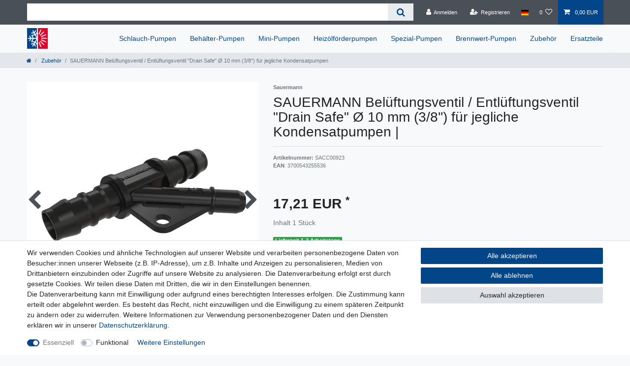

--- FILE ---
content_type: text/html; charset=UTF-8
request_url: https://www.kondensatpumpen-online.com/sauermann-beluftungsventil-drain-safe-o-10-mm-3-8-fur-jegliche-kondensatpumpen_3963_5075/
body_size: 61852
content:






<!DOCTYPE html>

<html lang="de" data-framework="vue" prefix="og: http://ogp.me/ns#" class="icons-loading">

<head>
                        

    <script type="text/javascript">
    (function() {
        var _availableConsents = {"necessary.consent":[true,[],null],"necessary.session":[true,[],null],"necessary.csrf":[true,["XSRF-TOKEN"],null],"necessary.shopbooster_cookie":[true,["plenty_cache"],null],"convenience.languageDetection":[null,[],null]};
        var _allowedCookies = ["plenty_cache","XSRF-TOKEN","plenty-shop-cookie","PluginSetPreview","SID_PLENTY_ADMIN_52278","PreviewCookie"] || [];

        window.ConsentManager = (function() {
            var _consents = (function() {
                var _rawCookie = document.cookie.split(";").filter(function (cookie) {
                    return cookie.trim().indexOf("plenty-shop-cookie=") === 0;
                })[0];

                if (!!_rawCookie) {
                    try {
                        _rawCookie = decodeURIComponent(_rawCookie);
                    } catch (e) {
                        document.cookie = "plenty-shop-cookie= ; expires = Thu, 01 Jan 1970 00:00:00 GMT"
                        return null;
                    }

                    try {
                        return JSON.parse(
                            _rawCookie.trim().substr("plenty-shop-cookie=".length)
                        );
                    } catch (e) {
                        return null;
                    }
                }
                return null;
            })();

            Object.keys(_consents || {}).forEach(function(group) {
                if(typeof _consents[group] === 'object' && _consents[group] !== null)
                {
                    Object.keys(_consents[group] || {}).forEach(function(key) {
                        var groupKey = group + "." + key;
                        if(_consents[group][key] && _availableConsents[groupKey] && _availableConsents[groupKey][1].length) {
                            Array.prototype.push.apply(_allowedCookies, _availableConsents[groupKey][1]);
                        }
                    });
                }
            });

            if(!_consents) {
                Object.keys(_availableConsents || {})
                    .forEach(function(groupKey) {
                        if(_availableConsents[groupKey] && ( _availableConsents[groupKey][0] || _availableConsents[groupKey][2] )) {
                            Array.prototype.push.apply(_allowedCookies, _availableConsents[groupKey][1]);
                        }
                    });
            }

            var _setResponse = function(key, response) {
                _consents = _consents || {};
                if(typeof key === "object" && typeof response === "undefined") {
                    _consents = key;
                    document.dispatchEvent(new CustomEvent("consent-change", {
                        detail: {key: null, value: null, data: key}
                    }));
                    _enableScriptsOnConsent();
                } else {
                    var groupKey = key.split(".")[0];
                    var consentKey = key.split(".")[1];
                    _consents[groupKey] = _consents[groupKey] || {};
                    if(consentKey === "*") {
                        Object.keys(_availableConsents).forEach(function(aKey) {
                            if(aKey.split(".")[0] === groupKey) {
                                _consents[groupKey][aKey.split(".")[1]] = response;
                            }
                        });
                    } else {
                        _consents[groupKey][consentKey] = response;
                    }
                    document.dispatchEvent(new CustomEvent("consent-change", {
                        detail: {key: key, value: response, data: _consents}
                    }));
                    _enableScriptsOnConsent();
                }
                if(!_consents.hasOwnProperty('_id')) {
                    _consents['_id'] = "f828bbb2147c339df1b5b7e925e8b3f2ee1cb203";
                }

                Object.keys(_availableConsents).forEach(function(key) {
                    if((_availableConsents[key][1] || []).length > 0) {
                        if(_isConsented(key)) {
                            _availableConsents[key][1].forEach(function(cookie) {
                                if(_allowedCookies.indexOf(cookie) < 0) _allowedCookies.push(cookie);
                            });
                        } else {
                            _allowedCookies = _allowedCookies.filter(function(cookie) {
                                return _availableConsents[key][1].indexOf(cookie) < 0;
                            });
                        }
                    }
                });

                document.cookie = "plenty-shop-cookie=" + JSON.stringify(_consents) + "; path=/; secure";
            };
            var _hasResponse = function() {
                return _consents !== null;
            };

            var _expireDate = function() {
                var expireSeconds = 0;
                                const date = new Date();
                date.setSeconds(date.getSeconds() + expireSeconds);
                const offset = date.getTimezoneOffset() / 60;
                date.setHours(date.getHours() - offset)
                return date.toUTCString();
            }
            var _isConsented = function(key) {
                var groupKey = key.split(".")[0];
                var consentKey = key.split(".")[1];

                if (consentKey === "*") {
                    return Object.keys(_availableConsents).some(function (aKey) {
                        var aGroupKey = aKey.split(".")[0];
                        return aGroupKey === groupKey && _isConsented(aKey);
                    });
                } else {
                    if(!_hasResponse()) {
                        return _availableConsents[key][0] || _availableConsents[key][2];
                    }

                    if(_consents.hasOwnProperty(groupKey) && _consents[groupKey].hasOwnProperty(consentKey))
                    {
                        return !!_consents[groupKey][consentKey];
                    }
                    else {
                        if(!!_availableConsents[key])
                        {
                            return _availableConsents[key][0];
                        }

                        console.warn("Cookie has been blocked due to not being registered: " + key);
                        return false;
                    }
                }
            };
            var _getConsents = function() {
                var _result = {};
                Object.keys(_availableConsents).forEach(function(key) {
                    var groupKey = key.split(".")[0];
                    var consentKey = key.split(".")[1];
                    _result[groupKey] = _result[groupKey] || {};
                    if(consentKey !== "*") {
                        _result[groupKey][consentKey] = _isConsented(key);
                    }
                });
                return _result;
            };
            var _isNecessary = function(key) {
                return _availableConsents.hasOwnProperty(key) && _availableConsents[key][0];
            };
            var _enableScriptsOnConsent = function() {
                var elementsToEnable = document.querySelectorAll("script[data-cookie-consent]");
                Array.prototype.slice.call(elementsToEnable).forEach(function(el) {
                    if(el.dataset && el.dataset.cookieConsent && el.type !== "application/javascript") {
                        var newScript = document.createElement("script");
                        if(el.src) {
                            newScript.src = el.src;
                        } else {
                            newScript.textContent = el.textContent;
                        }
                        el.parentNode.replaceChild(newScript, el);
                    }
                });
            };
            window.addEventListener("load", _enableScriptsOnConsent);
            
            return {
                setResponse: _setResponse,
                hasResponse: _hasResponse,
                isConsented: _isConsented,
                getConsents: _getConsents,
                isNecessary: _isNecessary
            };
        })();
    })();
</script>


    
<meta charset="utf-8">
<meta http-equiv="X-UA-Compatible" content="IE=edge">
<meta name="viewport" content="width=device-width, initial-scale=1">
<meta name="generator" content="plentymarkets" />
<meta name="format-detection" content="telephone=no"> 
<link rel="icon" type="image/x-icon" href="https://cdn02.plentymarkets.com/u9xwt20jdhzg/frontend/logo.jpg">



            <link rel="canonical" href="https://www.kondensatpumpen-online.com/sauermann-beluftungsventil-drain-safe-o-10-mm-3-8-fur-jegliche-kondensatpumpen_3963_5075/">
    
                        <link rel="alternate" hreflang="x-default" href="https://www.kondensatpumpen-online.com/sauermann-beluftungsventil-drain-safe-o-10-mm-3-8-fur-jegliche-kondensatpumpen_3963_5075/"/>
                    <link rel="alternate" hreflang="de" href="https://www.kondensatpumpen-online.com/sauermann-beluftungsventil-drain-safe-o-10-mm-3-8-fur-jegliche-kondensatpumpen_3963_5075/"/>
            
<style data-font="Custom-Font">
    
                
        .icons-loading .fa { visibility: hidden !important; }
</style>

<link rel="preload" href="https://cdn02.plentymarkets.com/u9xwt20jdhzg/plugin/3/ceres/css/ceres-icons.css" as="style" onload="this.onload=null;this.rel='stylesheet';">
<noscript><link rel="stylesheet" href="https://cdn02.plentymarkets.com/u9xwt20jdhzg/plugin/3/ceres/css/ceres-icons.css"></noscript>


<link rel="preload" as="style" href="https://cdn02.plentymarkets.com/u9xwt20jdhzg/plugin/3/ceres/css/ceres-base.css?v=ba5d969602689fb8d6938d171cce793a02f9d010">
    <link rel="stylesheet" href="https://cdn02.plentymarkets.com/u9xwt20jdhzg/plugin/3/ceres/css/ceres-base.css?v=ba5d969602689fb8d6938d171cce793a02f9d010">


<script type="application/javascript">
    /*! loadCSS. [c]2017 Filament Group, Inc. MIT License */
    /* This file is meant as a standalone workflow for
    - testing support for link[rel=preload]
    - enabling async CSS loading in browsers that do not support rel=preload
    - applying rel preload css once loaded, whether supported or not.
    */
    (function( w ){
        "use strict";
        // rel=preload support test
        if( !w.loadCSS ){
            w.loadCSS = function(){};
        }
        // define on the loadCSS obj
        var rp = loadCSS.relpreload = {};
        // rel=preload feature support test
        // runs once and returns a function for compat purposes
        rp.support = (function(){
            var ret;
            try {
                ret = w.document.createElement( "link" ).relList.supports( "preload" );
            } catch (e) {
                ret = false;
            }
            return function(){
                return ret;
            };
        })();

        // if preload isn't supported, get an asynchronous load by using a non-matching media attribute
        // then change that media back to its intended value on load
        rp.bindMediaToggle = function( link ){
            // remember existing media attr for ultimate state, or default to 'all'
            var finalMedia = link.media || "all";

            function enableStylesheet(){
                // unbind listeners
                if( link.addEventListener ){
                    link.removeEventListener( "load", enableStylesheet );
                } else if( link.attachEvent ){
                    link.detachEvent( "onload", enableStylesheet );
                }
                link.setAttribute( "onload", null );
                link.media = finalMedia;
            }

            // bind load handlers to enable media
            if( link.addEventListener ){
                link.addEventListener( "load", enableStylesheet );
            } else if( link.attachEvent ){
                link.attachEvent( "onload", enableStylesheet );
            }

            // Set rel and non-applicable media type to start an async request
            // note: timeout allows this to happen async to let rendering continue in IE
            setTimeout(function(){
                link.rel = "stylesheet";
                link.media = "only x";
            });
            // also enable media after 3 seconds,
            // which will catch very old browsers (android 2.x, old firefox) that don't support onload on link
            setTimeout( enableStylesheet, 3000 );
        };

        // loop through link elements in DOM
        rp.poly = function(){
            // double check this to prevent external calls from running
            if( rp.support() ){
                return;
            }
            var links = w.document.getElementsByTagName( "link" );
            for( var i = 0; i < links.length; i++ ){
                var link = links[ i ];
                // qualify links to those with rel=preload and as=style attrs
                if( link.rel === "preload" && link.getAttribute( "as" ) === "style" && !link.getAttribute( "data-loadcss" ) ){
                    // prevent rerunning on link
                    link.setAttribute( "data-loadcss", true );
                    // bind listeners to toggle media back
                    rp.bindMediaToggle( link );
                }
            }
        };

        // if unsupported, run the polyfill
        if( !rp.support() ){
            // run once at least
            rp.poly();

            // rerun poly on an interval until onload
            var run = w.setInterval( rp.poly, 500 );
            if( w.addEventListener ){
                w.addEventListener( "load", function(){
                    rp.poly();
                    w.clearInterval( run );
                } );
            } else if( w.attachEvent ){
                w.attachEvent( "onload", function(){
                    rp.poly();
                    w.clearInterval( run );
                } );
            }
        }


        // commonjs
        if( typeof exports !== "undefined" ){
            exports.loadCSS = loadCSS;
        }
        else {
            w.loadCSS = loadCSS;
        }
    }( typeof global !== "undefined" ? global : this ) );

    (function() {
        var checkIconFont = function() {
            if(!document.fonts || document.fonts.check("1em FontAwesome")) {
                document.documentElement.classList.remove('icons-loading');
            }
        };

        if(document.fonts) {
            document.fonts.addEventListener("loadingdone", checkIconFont);
            window.addEventListener("load", checkIconFont);
        }
        checkIconFont();
    })();
</script>

                    

<!-- Extend the existing style with a template -->
                    



    
    
                
    
    

    
    
    
    
    

                    


<meta name="robots" content="all">
    <meta name="keywords" content="si universal,si10,Si10CE03UN23,universal pumpe">
<meta property="og:title" content="SAUERMANN Belüftungsventil / Entlüftungsventil  &quot;Drain Safe&quot; Ø 10 mm (3/8&#039;&#039;) für jegliche Kondensatpumpen
         | kondensatpumpen-online.com"/>
<meta property="og:type" content="article"/>
<meta property="og:url" content="https://www.kondensatpumpen-online.com/sauermann-beluftungsventil-drain-safe-o-10-mm-3-8-fur-jegliche-kondensatpumpen_3963_5075/"/>
<meta property="og:image" content="https://cdn02.plentymarkets.com/u9xwt20jdhzg/item/images/3963/full/sauermann-ventil.jpg"/>
<meta property="thumbnail" content="https://cdn02.plentymarkets.com/u9xwt20jdhzg/item/images/3963/full/sauermann-ventil.jpg"/>

<script type="application/ld+json">
            {
                "@context"      : "https://schema.org/",
                "@type"         : "Product",
                "@id"           : "5075",
                "name"          : "SAUERMANN Belüftungsventil / Entlüftungsventil  &amp;quot;Drain Safe&amp;quot; Ø 10 mm (3/8&amp;#039;&amp;#039;) für jegliche Kondensatpumpen",
                "category"      : "Zubehör",
                "releaseDate"   : "",
                "image"         : "https://cdn02.plentymarkets.com/u9xwt20jdhzg/item/images/3963/full/sauermann-ventil.jpg",
                "identifier"    : "5075",
                "description"   : "Zur Vermeidung des Siphoneffekts sowie des Trockenlaufs oder einer Funktionsstörung der Pumpe. Geeignet für PVC-Schläuche Ø 10 mm (3/8&#039;&#039;). Anwender benötigen das Ventil, wenn der Druckschlauch tiefer endet, als das Wasserniveau in der Kondensatwanne des Klimagerätes ist. Die Wassersäule in der Fallleitung reißt ab und es entsteht in der Druckleitung ein Unterdruck. Dadurch werden die komplette Druck-, Saugleitung und die Kondensatwanne des Klimagerätes leer gesaugt. Grundsätzlich ist der Hebereffekt nicht problematisch, aber dadurch dass die Saugleitung auch leer läuft, entsteht nach jedem Hebereffekt ein Trockenanlauf der Kondensatpumpen. Dieser Trockenlauf ist das eigentliche Problem, denn Mini-Kondensatpumpen können nur sehr begrenzt trocken laufen. Durch den Einbau des Ventils in die Druckleitung direkt hinter der Pumpe wird die Druckleitung belüftet, d.h. der beim Hebereffekt entstehende Unterdruck wird ausgeglichen und die Saugleitung der Mini-Pumpen bleibt mit Wasser gefüllt. So müssen die Pumpen nicht mehr trocken anlaufen.",
                "disambiguatingDescription" : "Zur Vermeidung des Siphoneffekts sowie des Trockenlaufs oder einer Funktionsstörung der Pumpe. Geeignet für PVC-Schläuche Ø 10 mm (3/8&#039;&#039;).&lt;br&gt;&lt;br&gt;
Anwender benötigen das Ventil, wenn der Druckschlauch tiefer endet, als das Wasserniveau in der Kondensatwanne des Klimagerätes ist. Die Wassersäule in der Fallleitung reißt ab und es entsteht in der Druckleitung ein Unterdruck. Dadurch werden die komplette Druck-, Saugleitung und die Kondensatwanne des Klimagerätes leer gesaugt. Grundsätzlich ist der Hebereffekt nicht problematisch, aber dadurch dass die Saugleitung auch leer läuft, entsteht nach jedem Hebereffekt ein Trockenanlauf der Kondensatpumpen. Dieser Trockenlauf ist das eigentliche Problem, denn Mini-Kondensatpumpen können nur sehr begrenzt trocken laufen. Durch den Einbau des Ventils in die Druckleitung direkt hinter der Pumpe wird die Druckleitung belüftet, d.h. der beim Hebereffekt entstehende Unterdruck wird ausgeglichen und die Saugleitung der Mini-Pumpen bleibt mit Wasser gefüllt. So müssen die Pumpen nicht mehr trocken anlaufen.",
                "manufacturer"  : {
                    "@type"         : "Organization",
                    "name"          : "Sauermann"
                },
                "brand"         : {
                    "@type"         : "Brand",
                    "name"          : "Sauermann"
                },
                "sku"           : "5075",
                "gtin"          : "3700543255536",
                "gtin13"        : "3700543255536",
                "offers": {
                    "@type"         : "Offer",
                    "priceCurrency" : "EUR",
                    "price"         : "17.21",
                    "url"           : "https://www.kondensatpumpen-online.com/sauermann-beluftungsventil-drain-safe-o-10-mm-3-8-fur-jegliche-kondensatpumpen_3963_5075/",
                    "priceSpecification":[
                                                {
                            "@type": "UnitPriceSpecification",
                            "price": "17.21",
                            "priceCurrency": "EUR",
                            "priceType": "SalePrice",
                            "referenceQuantity": {
                                "@type": "QuantitativeValue",
                                "value": "1",
                                "unitCode": "C62"
                            }
                        }

                    ],
                    "availability"  : "https://schema.org/InStock",
                    "itemCondition" : "https://schema.org/NewCondition"
                },
                "depth": {
                    "@type"         : "QuantitativeValue",
                    "value"         : "0"
                },
                "width": {
                    "@type"         : "QuantitativeValue",
                    "value"         : "0"
                },
                "height": {
                    "@type"         : "QuantitativeValue",
                    "value"         : "0"
                },
                "weight": {
                    "@type"         : "QuantitativeValue",
                    "value"         : "100"
                }
            }
        </script>

<title>SAUERMANN Belüftungsventil / Entlüftungsventil  &quot;Drain Safe&quot; Ø 10 mm (3/8&#039;&#039;) für jegliche Kondensatpumpen
         | kondensatpumpen-online.com</title>

            <link rel="stylesheet" href="https://cdn02.plentymarkets.com/u9xwt20jdhzg/plugin/3/feedback/css/main.css" media="none" onload="if(media!='all')media='all'">
<noscript><link rel="stylesheet" href="https://cdn02.plentymarkets.com/u9xwt20jdhzg/plugin/3/feedback/css/main.css"></noscript>


    
                                    
    
    
    <!-- Google tag (gtag.js) -->
    <script async src="https://www.googletagmanager.com/gtag/js?id=AW-970505403"></script>
    <script>
        window.dataLayer = window.dataLayer || [];
        function gtag(){dataLayer.push(arguments);}
        gtag('js', new Date());
        gtag('config', 'AW-970505403', {'allow_enhanced_conversions':true});
    </script>


    <link rel="stylesheet" href="https://www.actas-online.eu/plenty-shop-assets/styles.css">
    <script src="https://www.actas-online.eu/plenty-shop-assets/scripts.js"></script>

</head>


<body class="page-singleitem item-3963 variation-5075  B2C kondensatpumpen-online">

                    

<script>
    if('ontouchstart' in document.documentElement)
    {
        document.body.classList.add("touch");
    }
    else
    {
        document.body.classList.add("no-touch");
    }
</script>

<div id="vue-app" data-server-rendered="true" class="app"><div template="#vue-notifications" class="notification-wrapper"></div> <header id="page-header" class="sticky-top"><div class="container-max"><div class="row flex-row-reverse position-relative"><div id="page-header-parent" data-header-offset class="col-12 header-container"><div class="top-bar header-fw"><div class="container-max px-0 pr-lg-3"><div class="row mx-0 flex-row-reverse position-relative"><div class="top-bar-items search-permanent d-flex flex-grow-1 flex-column-reverse flex-md-row"><div class="always-visible-search flex-grow-1"><div class="container-max"><div class="position-relative"><div class="d-flex flex-grow-1 position-relative my-2"><input type="search" placeholder="" aria-label="Suchbegriff" value="" class="search-input flex-grow-1 px-3 py-2"> <button type="submit" aria-label="Suche" class="search-submit px-3"><i aria-hidden="true" class="fa fa-fw fa-search"></i></button></div> <!----></div></div></div> <div class="controls"><ul id="controlsList" class="controls-list mb-0 d-flex list-inline pl-2 pl-sm-1 pl-md-0"><li class="list-inline-item control-user"><!----></li> <li class="list-inline-item dropdown control-languages"><a data-toggle="collapse" data-testing="language-select" href="#countrySettings" aria-expanded="false" aria-controls="countrySettings" data-parent="#controlsList" aria-label="Land" class="nav-link"><i class="flag-icon flag-icon-de"></i></a></li> <li class="list-inline-item control-wish-list"><a href="/wish-list/" rel="nofollow" aria-label="Wunschliste" class="nav-link"><span class="badge-right mr-1 d-none d-sm-inline">0</span> <i aria-hidden="true" class="fa fa-heart-o"></i></a></li> <li class="list-inline-item control-basket position-relative"><a href="#" class="toggle-basket-preview nav-link"><i aria-hidden="true" class="fa fa-shopping-cart"></i> <span class="badge p-0 ml-2">0,00 EUR</span></a> <!----></li></ul></div></div></div></div> <div class="container-max px-0 px-lg-3"><div class="row mx-0 flex-row-reverse position-relative"><div id="countrySettings" class="cmp cmp-country-settings collapse"><div class="container-max"><div class="row py-3"><div class="col-12 col-lg-6"><div class="language-settings"><div class="list-title"><strong>Sprache</strong> <hr></div> <ul class="row"><li class="col-6 col-sm-4 px-0 active"><a href="https://www.kondensatpumpen-online.com/sauermann-beluftungsventil-drain-safe-o-10-mm-3-8-fur-jegliche-kondensatpumpen_3963_5075/" data-testing="lang-select-de" data-update-url class="nav-link"><i class="flag-icon flag-icon-de"></i>
                                                        Deutsch
                                                    </a></li></ul></div></div> <div class="col-12 col-lg-6"><div class="shipping-settings"><div class="list-title"><strong>Lieferland</strong> <hr></div> <ul class="row"><li class="col-6 col-sm-4 px-0"><a data-toggle="collapse" href="#countrySettings" data-boundary="window" data-title="Bitte ändern Sie Ihre Adresse, um das Lieferland zu wechseln." aria-label="Bitte ändern Sie Ihre Adresse, um das Lieferland zu wechseln." class="nav-link"><i class="flag-icon flag-icon-be"></i>
            Belgien
        </a></li><li class="col-6 col-sm-4 px-0"><a data-toggle="collapse" href="#countrySettings" data-boundary="window" data-title="Bitte ändern Sie Ihre Adresse, um das Lieferland zu wechseln." aria-label="Bitte ändern Sie Ihre Adresse, um das Lieferland zu wechseln." class="nav-link"><i class="flag-icon flag-icon-bg"></i>
            Bulgarien
        </a></li><li class="col-6 col-sm-4 px-0"><a data-toggle="collapse" href="#countrySettings" data-boundary="window" data-title="Bitte ändern Sie Ihre Adresse, um das Lieferland zu wechseln." aria-label="Bitte ändern Sie Ihre Adresse, um das Lieferland zu wechseln." class="nav-link"><i class="flag-icon flag-icon-de"></i>
            Deutschland
        </a></li><li class="col-6 col-sm-4 px-0"><a data-toggle="collapse" href="#countrySettings" data-boundary="window" data-title="Bitte ändern Sie Ihre Adresse, um das Lieferland zu wechseln." aria-label="Bitte ändern Sie Ihre Adresse, um das Lieferland zu wechseln." class="nav-link"><i class="flag-icon flag-icon-dk"></i>
            Dänemark
        </a></li><li class="col-6 col-sm-4 px-0"><a data-toggle="collapse" href="#countrySettings" data-boundary="window" data-title="Bitte ändern Sie Ihre Adresse, um das Lieferland zu wechseln." aria-label="Bitte ändern Sie Ihre Adresse, um das Lieferland zu wechseln." class="nav-link"><i class="flag-icon flag-icon-ee"></i>
            Estland
        </a></li><li class="col-6 col-sm-4 px-0"><a data-toggle="collapse" href="#countrySettings" data-boundary="window" data-title="Bitte ändern Sie Ihre Adresse, um das Lieferland zu wechseln." aria-label="Bitte ändern Sie Ihre Adresse, um das Lieferland zu wechseln." class="nav-link"><i class="flag-icon flag-icon-fi"></i>
            Finnland
        </a></li><li class="col-6 col-sm-4 px-0"><a data-toggle="collapse" href="#countrySettings" data-boundary="window" data-title="Bitte ändern Sie Ihre Adresse, um das Lieferland zu wechseln." aria-label="Bitte ändern Sie Ihre Adresse, um das Lieferland zu wechseln." class="nav-link"><i class="flag-icon flag-icon-fr"></i>
            Frankreich
        </a></li><li class="col-6 col-sm-4 px-0"><a data-toggle="collapse" href="#countrySettings" data-boundary="window" data-title="Bitte ändern Sie Ihre Adresse, um das Lieferland zu wechseln." aria-label="Bitte ändern Sie Ihre Adresse, um das Lieferland zu wechseln." class="nav-link"><i class="flag-icon flag-icon-ge"></i>
            Georgien
        </a></li><li class="col-6 col-sm-4 px-0"><a data-toggle="collapse" href="#countrySettings" data-boundary="window" data-title="Bitte ändern Sie Ihre Adresse, um das Lieferland zu wechseln." aria-label="Bitte ändern Sie Ihre Adresse, um das Lieferland zu wechseln." class="nav-link"><i class="flag-icon flag-icon-gr"></i>
            Griechenland
        </a></li><li class="col-6 col-sm-4 px-0"><a data-toggle="collapse" href="#countrySettings" data-boundary="window" data-title="Bitte ändern Sie Ihre Adresse, um das Lieferland zu wechseln." aria-label="Bitte ändern Sie Ihre Adresse, um das Lieferland zu wechseln." class="nav-link"><i class="flag-icon flag-icon-ie"></i>
            Irland
        </a></li><li class="col-6 col-sm-4 px-0"><a data-toggle="collapse" href="#countrySettings" data-boundary="window" data-title="Bitte ändern Sie Ihre Adresse, um das Lieferland zu wechseln." aria-label="Bitte ändern Sie Ihre Adresse, um das Lieferland zu wechseln." class="nav-link"><i class="flag-icon flag-icon-it"></i>
            Italia
        </a></li><li class="col-6 col-sm-4 px-0"><a data-toggle="collapse" href="#countrySettings" data-boundary="window" data-title="Bitte ändern Sie Ihre Adresse, um das Lieferland zu wechseln." aria-label="Bitte ändern Sie Ihre Adresse, um das Lieferland zu wechseln." class="nav-link"><i class="flag-icon flag-icon-hr"></i>
            Kroatien
        </a></li><li class="col-6 col-sm-4 px-0"><a data-toggle="collapse" href="#countrySettings" data-boundary="window" data-title="Bitte ändern Sie Ihre Adresse, um das Lieferland zu wechseln." aria-label="Bitte ändern Sie Ihre Adresse, um das Lieferland zu wechseln." class="nav-link"><i class="flag-icon flag-icon-lv"></i>
            Lettland
        </a></li><li class="col-6 col-sm-4 px-0"><a data-toggle="collapse" href="#countrySettings" data-boundary="window" data-title="Bitte ändern Sie Ihre Adresse, um das Lieferland zu wechseln." aria-label="Bitte ändern Sie Ihre Adresse, um das Lieferland zu wechseln." class="nav-link"><i class="flag-icon flag-icon-lt"></i>
            Litauen
        </a></li><li class="col-6 col-sm-4 px-0"><a data-toggle="collapse" href="#countrySettings" data-boundary="window" data-title="Bitte ändern Sie Ihre Adresse, um das Lieferland zu wechseln." aria-label="Bitte ändern Sie Ihre Adresse, um das Lieferland zu wechseln." class="nav-link"><i class="flag-icon flag-icon-lu"></i>
            Luxemburg
        </a></li><li class="col-6 col-sm-4 px-0"><a data-toggle="collapse" href="#countrySettings" data-boundary="window" data-title="Bitte ändern Sie Ihre Adresse, um das Lieferland zu wechseln." aria-label="Bitte ändern Sie Ihre Adresse, um das Lieferland zu wechseln." class="nav-link"><i class="flag-icon flag-icon-nl"></i>
            Niederlande
        </a></li><li class="col-6 col-sm-4 px-0"><a data-toggle="collapse" href="#countrySettings" data-boundary="window" data-title="Bitte ändern Sie Ihre Adresse, um das Lieferland zu wechseln." aria-label="Bitte ändern Sie Ihre Adresse, um das Lieferland zu wechseln." class="nav-link"><i class="flag-icon flag-icon-pl"></i>
            Polen
        </a></li><li class="col-6 col-sm-4 px-0"><a data-toggle="collapse" href="#countrySettings" data-boundary="window" data-title="Bitte ändern Sie Ihre Adresse, um das Lieferland zu wechseln." aria-label="Bitte ändern Sie Ihre Adresse, um das Lieferland zu wechseln." class="nav-link"><i class="flag-icon flag-icon-pt"></i>
            Portugal
        </a></li><li class="col-6 col-sm-4 px-0"><a data-toggle="collapse" href="#countrySettings" data-boundary="window" data-title="Bitte ändern Sie Ihre Adresse, um das Lieferland zu wechseln." aria-label="Bitte ändern Sie Ihre Adresse, um das Lieferland zu wechseln." class="nav-link"><i class="flag-icon flag-icon-ro"></i>
            Rumänien
        </a></li><li class="col-6 col-sm-4 px-0"><a data-toggle="collapse" href="#countrySettings" data-boundary="window" data-title="Bitte ändern Sie Ihre Adresse, um das Lieferland zu wechseln." aria-label="Bitte ändern Sie Ihre Adresse, um das Lieferland zu wechseln." class="nav-link"><i class="flag-icon flag-icon-se"></i>
            Schweden
        </a></li><li class="col-6 col-sm-4 px-0"><a data-toggle="collapse" href="#countrySettings" data-boundary="window" data-title="Bitte ändern Sie Ihre Adresse, um das Lieferland zu wechseln." aria-label="Bitte ändern Sie Ihre Adresse, um das Lieferland zu wechseln." class="nav-link"><i class="flag-icon flag-icon-ch"></i>
            Schweiz
        </a></li><li class="col-6 col-sm-4 px-0"><a data-toggle="collapse" href="#countrySettings" data-boundary="window" data-title="Bitte ändern Sie Ihre Adresse, um das Lieferland zu wechseln." aria-label="Bitte ändern Sie Ihre Adresse, um das Lieferland zu wechseln." class="nav-link"><i class="flag-icon flag-icon-sk"></i>
            Slowakische Republik
        </a></li><li class="col-6 col-sm-4 px-0"><a data-toggle="collapse" href="#countrySettings" data-boundary="window" data-title="Bitte ändern Sie Ihre Adresse, um das Lieferland zu wechseln." aria-label="Bitte ändern Sie Ihre Adresse, um das Lieferland zu wechseln." class="nav-link"><i class="flag-icon flag-icon-si"></i>
            Slowenien
        </a></li><li class="col-6 col-sm-4 px-0"><a data-toggle="collapse" href="#countrySettings" data-boundary="window" data-title="Bitte ändern Sie Ihre Adresse, um das Lieferland zu wechseln." aria-label="Bitte ändern Sie Ihre Adresse, um das Lieferland zu wechseln." class="nav-link"><i class="flag-icon flag-icon-es"></i>
            Spanien
        </a></li><li class="col-6 col-sm-4 px-0"><a data-toggle="collapse" href="#countrySettings" data-boundary="window" data-title="Bitte ändern Sie Ihre Adresse, um das Lieferland zu wechseln." aria-label="Bitte ändern Sie Ihre Adresse, um das Lieferland zu wechseln." class="nav-link"><i class="flag-icon flag-icon-cz"></i>
            Tschechien
        </a></li><li class="col-6 col-sm-4 px-0"><a data-toggle="collapse" href="#countrySettings" data-boundary="window" data-title="Bitte ändern Sie Ihre Adresse, um das Lieferland zu wechseln." aria-label="Bitte ändern Sie Ihre Adresse, um das Lieferland zu wechseln." class="nav-link"><i class="flag-icon flag-icon-hu"></i>
            Ungarn
        </a></li><li class="col-6 col-sm-4 px-0"><a data-toggle="collapse" href="#countrySettings" data-boundary="window" data-title="Bitte ändern Sie Ihre Adresse, um das Lieferland zu wechseln." aria-label="Bitte ändern Sie Ihre Adresse, um das Lieferland zu wechseln." class="nav-link"><i class="flag-icon flag-icon-at"></i>
            Österreich
        </a></li></ul></div></div></div></div></div></div></div></div> <nav class="navbar header-fw p-0 border-bottom megamenu"><div class="container-max d-block" style="padding-right: 1px;                         padding-left: 1px;"><div class="row mx-0 position-relative d-flex"><div class="brand-wrapper px-lg-3 d-flex flex-fill"><a href="/" class="navbar-brand py-2"><picture data-alt="kondensatpumpen-online.com"><source srcset="https://cdn02.plentymarkets.com/u9xwt20jdhzg/frontend/logo.jpg"> <img src="https://cdn02.plentymarkets.com/u9xwt20jdhzg/frontend/logo.jpg" alt="kondensatpumpen-online.com" class="img-fluid"></picture></a> <button type="button" class="navbar-toggler d-lg-none p-3">
                    ☰
                </button></div> <div class="main-navbar-collapsable d-none d-lg-block"><ul class="mainmenu p-0 m-0 d-flex"><li><a href="/schlauch-pumpen/">Schlauch-Pumpen</a></li> <li><a href="/behaelter-pumpen/">Behälter-Pumpen</a></li> <li><a href="/mini-pumpen/">Mini-Pumpen</a></li> <li><a href="/heizoelfoerderpumpen/">Heizölförderpumpen</a></li> <li><a href="/spezial-pumpen/">Spezial-Pumpen</a></li> <li><a href="/brennwert-pumpen/">Brennwert-Pumpen</a></li> <li><a href="/zubehoer/">Zubehör</a></li> <li><a href="/ersatzteile/">Ersatzteile</a></li></ul></div></div></div></nav> <div class="breadcrumbs header-fw unfixed"><nav data-component="breadcrumbs" data-renderer="twig" class="small d-none d-md-block px-0"><ul class="breadcrumb container-max px-3 py-2 my-0 mx-auto"><li class="breadcrumb-item"><a href="/"><i aria-hidden="true" class="fa fa-home"></i> <span class="breadcrumb-home"></span></a></li> <li class="breadcrumb-item"><a href="/zubehoer/">
                                Zubehör
                            </a></li> <li class="breadcrumb-item active"><span>SAUERMANN Belüftungsventil / Entlüftungsventil  &quot;Drain Safe&quot; Ø 10 mm (3/8'') für jegliche Kondensatpumpen</span></li></ul> <div style="display:none;">
        {
            &quot;@context&quot;:&quot;http://schema.org/&quot;,
            &quot;@type&quot;:&quot;BreadcrumbList&quot;,
            &quot;itemListElement&quot;: [{&quot;@type&quot;:&quot;ListItem&quot;,&quot;position&quot;:1,&quot;item&quot;:{&quot;@id&quot;:&quot;\/&quot;,&quot;name&quot;:&quot;Home&quot;}},{&quot;@type&quot;:&quot;ListItem&quot;,&quot;position&quot;:2,&quot;item&quot;:{&quot;@id&quot;:&quot;\/zubehoer\/&quot;,&quot;name&quot;:&quot;Zubeh\u00f6r&quot;}},{&quot;@type&quot;:&quot;ListItem&quot;,&quot;position&quot;:3,&quot;item&quot;:{&quot;@id&quot;:&quot;https:\/\/www.kondensatpumpen-online.com\/sauermann-beluftungsventil-drain-safe-o-10-mm-3-8-fur-jegliche-kondensatpumpen_3963_5075\/&quot;,&quot;name&quot;:&quot;SAUERMANN Bel\u00fcftungsventil \/ Entl\u00fcftungsventil  \&quot;Drain Safe\&quot; \u00d8 10 mm (3\/8'') f\u00fcr jegliche Kondensatpumpen&quot;}}]
        }
        </div></nav></div></div></div></div></header> <div><div class="mobile-navigation"><div style="display:none;"><ul class="breadcrumb d-block px-3 py-0"><li class="btn-close"></li> <li class="breadcrumb-item"><i aria-hidden="true" class="fa fa-home"></i></li> </ul> <ul id="menu-1" class="mainmenu w-100 p-0 m-0 menu-active"><li class="ddown"><span class="nav-direction btn-up"><i aria-hidden="true" class="fa fa-lg fa-level-up"></i></span></li>  </ul> <ul id="menu-2" class="mainmenu w-100 p-0 m-0"><li class="ddown"><span class="nav-direction btn-up"><i aria-hidden="true" class="fa fa-lg fa-level-up"></i></span></li>  </ul></div> <ul class="breadcrumb"><li class="btn-close"></li> <li class="breadcrumb-item"><i aria-hidden="true" class="fa fa-home"></i></li></ul> <div class="loading d-flex text-center"><div class="loading-animation m-auto"><div class="rect1 bg-appearance"></div> <div class="rect2 bg-appearance"></div> <div class="rect3 bg-appearance"></div> <div class="rect4 bg-appearance"></div> <div class="rect5 bg-appearance"></div></div></div></div></div> <div id="page-body" class="main"><div class="single container-max page-content"><div class="row"><div class="col"><div item-data="6973d529dd5f2" attributes-data="6973d529dd65a" variations="6973d529dd65d"><div class="widget widget-text widget-none"><div class="widget-inner bg-appearance"></div></div> <div class="widget widget-grid widget-two-col row"><div class="widget-inner col-xl-5 widget-prop-xl-auto col-lg-5 widget-prop-lg-auto col-md-5 widget-prop-md-auto col-sm-12 widget-prop-sm-3-1 widget-stacked-mobile col-12 widget-prop-3-1 widget-stacked-mobile"><div><div class="widget widget-item-image widget-primary
    "><div itemscope="itemscope" itemtype="https://schema.org/Thing"><div class="single-carousel owl-carousel owl-theme owl-single-item mt-0"><div class="prop-1-1"><a href="https://cdn02.plentymarkets.com/u9xwt20jdhzg/item/images/3963/full/sauermann-ventil.jpg" data-lightbox="single-item-image30"><picture data-iesrc="https://cdn02.plentymarkets.com/u9xwt20jdhzg/item/images/3963/full/sauermann-ventil.jpg" data-alt="SAUERMANN Belüftungsventil / Entlüftungsventil  &quot;Drain Safe&quot; Ø 10 mm (3/8'') für jegliche Kondensatpumpen" data-title="SAUERMANN Belüftungsventil / Entlüftungsventil  &quot;Drain Safe&quot; Ø 10 mm (3/8'') für jegliche Kondensatpumpen" data-height="823" data-width="1574"> <source srcset="https://cdn02.plentymarkets.com/u9xwt20jdhzg/item/images/3963/full/sauermann-ventil.jpg" type="image/jpeg"> <!----> <!----> <!----></picture></a></div><div class="prop-1-1"><a href="https://cdn02.plentymarkets.com/u9xwt20jdhzg/item/images/3963/full/sauermann-ventil-tz.jpg" data-lightbox="single-item-image30"><picture data-iesrc="https://cdn02.plentymarkets.com/u9xwt20jdhzg/item/images/3963/full/sauermann-ventil-tz.jpg" data-alt="SAUERMANN Belüftungsventil / Entlüftungsventil  &quot;Drain Safe&quot; Ø 10 mm (3/8'') für jegliche Kondensatpumpen" data-title="SAUERMANN Belüftungsventil / Entlüftungsventil  &quot;Drain Safe&quot; Ø 10 mm (3/8'') für jegliche Kondensatpumpen" data-height="3000" data-width="1374"> <source srcset="https://cdn02.plentymarkets.com/u9xwt20jdhzg/item/images/3963/full/sauermann-ventil-tz.jpg" type="image/jpeg"> <!----> <!----> <!----></picture></a></div></div> <div id="thumb-carousel" class="owl-thumbs owl-carousel owl-theme owl-single-item"><div class="prop-1-1"><div class="image-container"><picture data-iesrc="https://cdn02.plentymarkets.com/u9xwt20jdhzg/item/images/3963/preview/sauermann-ventil.jpg" data-picture-class="owl-thumb border-appearance" data-alt="SAUERMANN Belüftungsventil / Entlüftungsventil  &quot;Drain Safe&quot; Ø 10 mm (3/8'') für jegliche Kondensatpumpen" data-title="SAUERMANN Belüftungsventil / Entlüftungsventil  &quot;Drain Safe&quot; Ø 10 mm (3/8'') für jegliche Kondensatpumpen" class="active"> <source srcset="https://cdn02.plentymarkets.com/u9xwt20jdhzg/item/images/3963/preview/sauermann-ventil.jpg" type="image/jpeg"> <!----> <!----> <!----></picture></div></div><div class="prop-1-1"><div class="image-container"><picture data-iesrc="https://cdn02.plentymarkets.com/u9xwt20jdhzg/item/images/3963/preview/sauermann-ventil-tz.jpg" data-picture-class="owl-thumb border-appearance" data-alt="SAUERMANN Belüftungsventil / Entlüftungsventil  &quot;Drain Safe&quot; Ø 10 mm (3/8'') für jegliche Kondensatpumpen" data-title="SAUERMANN Belüftungsventil / Entlüftungsventil  &quot;Drain Safe&quot; Ø 10 mm (3/8'') für jegliche Kondensatpumpen"> <source srcset="https://cdn02.plentymarkets.com/u9xwt20jdhzg/item/images/3963/preview/sauermann-ventil-tz.jpg" type="image/jpeg"> <!----> <!----> <!----></picture></div></div></div> <div class="single-carousel owl-carousel owl-loaded owl-theme owl-single-item mt-0"><div class="prop-1-1"><picture data-iesrc="https://cdn02.plentymarkets.com/u9xwt20jdhzg/item/images/3963/full/sauermann-ventil.jpg" data-picture-class="owl-placeholder" data-alt="SAUERMANN Belüftungsventil / Entlüftungsventil  &quot;Drain Safe&quot; Ø 10 mm (3/8'') für jegliche Kondensatpumpen" data-title="SAUERMANN Belüftungsventil / Entlüftungsventil  &quot;Drain Safe&quot; Ø 10 mm (3/8'') für jegliche Kondensatpumpen" data-height="823" data-width="1574"> <source srcset="https://cdn02.plentymarkets.com/u9xwt20jdhzg/item/images/3963/full/sauermann-ventil.jpg" type="image/jpeg"> <!----> <!----> <!----></picture></div></div></div></div></div></div> <div class="widget-inner col-xl-7 widget-prop-xl-2-1 col-lg-7 widget-prop-lg-2-1 col-md-7 widget-prop-md-2-1 col-sm-12 widget-prop-sm-3-1 col-12 widget-prop-3-1"><div><div class="widget widget-text widget-none producertag h6 producer text-muted"><div class="widget-inner bg-appearance pt-0 pr-0 pb-2 pl-0"><p><span>Sauermann</span></p></div></div> <div class="widget widget-text widget-none mt-1 mr-1 mb-1"><div class="widget-inner bg-appearance pt-0 pr-0 pb-0 pl-0"><h1><span>SAUERMANN Belüftungsventil / Entlüftungsventil  &quot;Drain Safe&quot; Ø 10 mm (3/8'') für jegliche Kondensatpumpen</span> | <span></span></h1></div></div> <div class="widget widget-tag  "><div class="pt-1 pb-1"><span class="badge mr-1 mt-1 mr-1 mb-1 text-light" style="background-color:#672d65;"><span>Paketbestandteile verstecken</span></span></div></div> <hr class="widget widget-separator mb-3"> <div class="widget widget-text widget-none articlenumber small text-muted mb-5"><div class="widget-inner bg-appearance pt-0 pr-0 pb-0 pl-0"><p><strong>Artikelnummer: </strong><span>SACC00923</span> <br><strong>EAN</strong>: <span>3700543255536</span> <br></p></div></div> <div class="widget widget-item-bundle widget-primary
        "><div><div></div></div></div> <div class="widget widget-order-property widget-none "><!----></div> <div class="widget widget-attribute widget-primary
         mb-3"><div class="row"></div></div> <div class="widget widget-graduate-price widget-primary
        "><div class="widget-inner"><!----></div></div> <div class="widget widget-item-price widget-none
        "><div><!----> <span class="price h1"><span>
                17,21 EUR
            </span> <sup>*</sup></span> <!----> <!----> <div class="base-price text-muted my-3 is-single-piece"><div>
            Inhalt
            <span>1 </span> <span>Stück</span></div> <!----></div></div></div> <div class="widget widget-availability "><span class="availability badge availability-1"><span>
        Lieferzeit 1-3 Arbeitstage
    </span></span></div> <div class="widget widget-add-to-basket widget-primary
     mt-3 mb-3    "><div class="w-100"><div data-testing="single-add-to-basket-button" padding-inline-styles=""><!----> <!----> <div class="d-inline"><div class="add-to-basket-container"><div class="quantity-input-container"><div class="qty-box d-flex h-100"><input type="text" aria-label="Mengeneingabe" value="1" class="qty-input text-center"> <div class="qty-btn-container d-flex flex-column"><button data-toggle="tooltip" data-placement="top" data-testing="quantity-btn-increase" title="Maximale Bestellmenge: " aria-label="Menge erhöhen" class="btn qty-btn flex-fill d-flex justify-content-center p-0"><i aria-hidden="true" class="fa fa-plus default-float"></i></button> <button data-toggle="tooltip" data-placement="bottom" data-testing="quantity-btn-decrease" title="Minimale Bestellmenge: 1" aria-label="Menge verringern" class="btn qty-btn flex-fill d-flex justify-content-center p-0 disabled"><i aria-hidden="true" class="fa fa-minus default-float"></i></button></div></div></div> <button class="btn btn-block btn-primary btn-appearance"><i aria-hidden="true" class="fa fa-shopping-cart"></i>
                In den Warenkorb
            </button></div></div> <!----></div></div> <div data-color="Gold" class="amazon-add-cart-button"></div></div> <div class="widget widget-add-to-wish-list widget-danger
                "><button data-toggle="tooltip" data-placement="top" title="Zur Wunschliste hinzufügen" class="btn btn-link btn-sm text-muted"><i aria-hidden="true" class="fa default-float fa-heart"></i>
    Wunschliste
</button></div> <hr class="widget widget-separator mb-3"> <div class="widget widget-code widget-none vat small text-muted"><div class="widget-inner bg-appearance"><span>* inkl. ges. MwSt. zzgl.<a data-toggle="modal" href="#shippingscosts" title="Versandkosten"> Versandkosten</a></span></div></div></div></div></div> <div class="widget widget-grid widget-two-col row"><div class="widget-inner col-xl-7 widget-prop-xl-2-1 col-lg-7 widget-prop-lg-2-1 col-md-6 widget-prop-md-3-1 col-sm-12 widget-prop-sm-3-1 widget-stacked-mobile col-12 widget-prop-3-1 widget-stacked-mobile"><div><div class="widget widget-tab mb-5" style="margin-top:8px;"><div class="widget-inner"><div class="tab-content"><div role="tabpanel" class="tab-pane"><div data-builder-child-container="5fb63ddfd0444" class="my-4"><div class="widget widget-text widget-none mt-0 ml-0"><div class="widget-inner bg-appearance pt-0 pb-0 pl-0"><p><span></span> <br></p><p></p></div></div> <div class="widget widget-text widget-none"><div class="widget-inner bg-appearance pt-0 pr-0 pb-0 pl-0"><p></p><p>Zur Vermeidung des Siphoneffekts sowie des Trockenlaufs oder einer Funktionsstörung der Pumpe. Geeignet für PVC-Schläuche Ø 10 mm (3/8'').</p> <p>Anwender benötigen das Ventil, wenn der Druckschlauch tiefer endet, als das Wasserniveau in der Kondensatwanne des Klimagerätes ist. Die Wassersäule in der Fallleitung reißt ab und es entsteht in der Druckleitung ein Unterdruck. Dadurch werden die komplette Druck-, Saugleitung und die Kondensatwanne des Klimagerätes leer gesaugt. Grundsätzlich ist der Hebereffekt nicht problematisch, aber dadurch dass die Saugleitung auch leer läuft, entsteht nach jedem Hebereffekt ein Trockenanlauf der Kondensatpumpen. Dieser Trockenlauf ist das eigentliche Problem, denn Mini-Kondensatpumpen können nur sehr begrenzt trocken laufen. Durch den Einbau des Ventils in die Druckleitung direkt hinter der Pumpe wird die Druckleitung belüftet, d.h. der beim Hebereffekt entstehende Unterdruck wird ausgeglichen und die Saugleitung der Mini-Pumpen bleibt mit Wasser gefüllt. So müssen die Pumpen nicht mehr trocken anlaufen.</p><p></p><p><strong><span></span></strong> <span></span> <br></p></div></div></div></div><div role="tabpanel" class="tab-pane"><div data-builder-child-container="5fb63ddfd0447" class="my-4"><div class="widget widget-text widget-none"><div class="widget-inner bg-appearance pt-0 pr-0 pb-0 pl-0"><p></p></div></div> <ww-single-props props-ids="569,430,388,379,390,574,578603,604579,580,581,582,583,584,585,586,587,588,589,590,591,592,593,594,595,596,597,598,599,600,601,602,603,604,608,622,623,624,625,626,627"></ww-single-props> <ww-bundle-props props-ids="569,430,388,379,390,574,578,603,604579,580,581,582,583,584,585,586,587,588,589,590,591,592,593,594,595,596,597,598,599,600,601,602,603,604,608,622,623,624,625,626,627"></ww-bundle-props></div></div><div role="tabpanel" class="tab-pane"><div data-builder-child-container="5fb63ddfd0448" class="my-4"><div class="widget widget-item-data-table
        "><div class="widget-inner"><table class="table table-striped table-hover table-sm"><tbody><tr><td>
                Art.-ID
            </td> <td>
                3963
            </td></tr><tr><td>
                Zustand
            </td> <td>
                Neu
            </td></tr><tr><td>
                Altersfreigabe
            </td> <td>
                Ohne Altersbeschränkung
            </td></tr><!----><tr><td>
                Modell
            </td> <td>
                ACC00923
            </td></tr><tr><td>
                Hersteller
            </td> <td>
                Sauermann
            </td></tr><tr><td>
                Herstellungsland
            </td> <td>
                Frankreich
            </td></tr><tr><td>
                Inhalt
            </td> <td>
                1 Stück
            </td></tr><tr><td>
                Gewicht
            </td> <td>
                100 g
            </td></tr><tr><td>
                Netto-Gewicht
            </td> <td>
                100 g
            </td></tr><!----><tr><td>
                Zolltarifnummer
            </td> <td>
                84139100
            </td></tr></tbody></table></div></div></div></div></div></div></div> <div class="widget widget-text widget-none"><div class="widget-inner bg-appearance"><p><strong>Herstellerinformationen</strong></p><p><strong><span>Sauermann</span></strong> / <strong><span>Sauermann</span></strong> <strong><br><img src="https://sauermanngroup.com/sites/default/files/logo-sauermann_2.png"></strong></p><p>EU-Verantwortlicher:<strong><br><span>DOMINIQUE DECHAUX</span></strong> <strong><br><span>Leibnizstraße</span></strong> <strong><span>6</span></strong> <strong><br><span>74211 </span></strong> <strong><span>Leingarten </span></strong> <strong><br><span>Deutschland</span></strong> <strong><br><span>info.germany@sauermanngroup.com</span></strong> <strong><br><span>+ 49 (0)7131 39 99 90</span></strong></p></div></div></div></div> <div class="widget-inner col-xl-5 widget-prop-xl-auto col-lg-5 widget-prop-lg-auto col-md-6 widget-prop-md-3-1 col-sm-12 widget-prop-sm-3-1 col-12 widget-prop-3-1"><div><div class="widget widget-item-list widget-primary" style="margin-top:30px;"><div class="widget-inner"></div></div> <div data-feedback="" class="widget widget-feedback widget-primary  "><section class="feedback-container widget-inner"><div class="title">
    Kundenrezensionen
    <small class="feedback-average-count"> ()</small></div> <div class="feedback-stars-average"><div class="feedback-stars-background clearfix"><div class="feedback-star"><i class="fa fa-star"></i></div><div class="feedback-star"><i class="fa fa-star"></i></div><div class="feedback-star"><i class="fa fa-star"></i></div><div class="feedback-star"><i class="fa fa-star"></i></div><div class="feedback-star"><i class="fa fa-star"></i></div></div> <div class="feedback-stars-overlay-wrap" style="width:NaN%;"><div class="feedback-stars-overlay clearfix"><div class="feedback-star"><i class="fa fa-star"></i></div><div class="feedback-star"><i class="fa fa-star"></i></div><div class="feedback-star"><i class="fa fa-star"></i></div><div class="feedback-star"><i class="fa fa-star"></i></div><div class="feedback-star"><i class="fa fa-star"></i></div></div></div></div> <hr> <div class="row my-2"><div class="col-sm-6"><div class="feedback-bars"><div class="feedback-bar-wrap"><p class="feedback-bar-text-before">
            5 <i class="fa fa-star"></i></p> <div class="feedback-bar"><div class="feedback-bar-fill bg-primary bg-appearance" style="width:NaN%;"></div></div> <p class="feedback-bar-text-after">
            
          </p></div> <div class="feedback-bar-wrap"><p class="feedback-bar-text-before">
            4 <i class="fa fa-star"></i></p> <div class="feedback-bar"><div class="feedback-bar-fill bg-primary bg-appearance" style="width:NaN%;"></div></div> <p class="feedback-bar-text-after">
            
          </p></div> <div class="feedback-bar-wrap"><p class="feedback-bar-text-before">
            3 <i class="fa fa-star"></i></p> <div class="feedback-bar"><div class="feedback-bar-fill bg-primary bg-appearance" style="width:NaN%;"></div></div> <p class="feedback-bar-text-after">
            
          </p></div> <div class="feedback-bar-wrap"><p class="feedback-bar-text-before">
            2 <i class="fa fa-star"></i></p> <div class="feedback-bar"><div class="feedback-bar-fill bg-primary bg-appearance" style="width:NaN%;"></div></div> <p class="feedback-bar-text-after">
            
          </p></div> <div class="feedback-bar-wrap"><p class="feedback-bar-text-before">
            1 <i class="fa fa-star"></i></p> <div class="feedback-bar"><div class="feedback-bar-fill bg-primary bg-appearance" style="width:NaN%;"></div></div> <p class="feedback-bar-text-after">
            
          </p></div></div></div> <div class="col-sm-6"><!----></div></div> <hr> <div class="feedback-list"> <!----></div> <div class="feedback-list"> <!----></div> <p class="loading-hint">
    Rezensionen werden geladen...
  </p> <div tabindex="-1" role="dialog" aria-labelledby="feedbackConfirmDeleteLabel-72" aria-hidden="true" class="modal fade"><div role="document" class="modal-dialog"><div class="modal-content"><div class="modal-header"><button type="button" data-dismiss="modal" aria-label="Close" class="close"><span aria-hidden="true">×</span></button> <span id="feedbackConfirmDeleteLabel-72" class="modal-title h5">Wirklich löschen?</span></div> <div class="modal-body"><p class="feedback-delete-confirmation">
            Rezension löschen
          </p></div> <div class="modal-footer"><button type="button" data-dismiss="modal" class="btn btn-secondary">
            Abbrechen
          </button> <button type="button" class="btn btn-primary btn-appearance">
            Löschen
          </button></div></div></div></div></section></div> <div class="widget widget-feedback-average  "><div><div class="feedback-stars-average small-stars"><div class="feedback-stars-background clearfix"><div class="feedback-star"><i class="fa fa-star"></i></div><div class="feedback-star"><i class="fa fa-star"></i></div><div class="feedback-star"><i class="fa fa-star"></i></div><div class="feedback-star"><i class="fa fa-star"></i></div><div class="feedback-star"><i class="fa fa-star"></i></div></div> <div class="feedback-stars-overlay-wrap" style="width:NaN%;"><div class="feedback-stars-overlay clearfix"><div class="feedback-star"><i class="fa fa-star"></i></div><div class="feedback-star"><i class="fa fa-star"></i></div><div class="feedback-star"><i class="fa fa-star"></i></div><div class="feedback-star"><i class="fa fa-star"></i></div><div class="feedback-star"><i class="fa fa-star"></i></div></div></div></div> <!----></div></div></div></div></div></div></div></div></div></div> <div class="footer container-max d-print-none"><div class="row"><div class="col clearfix"><hr class="widget widget-separator mb-3"> <div class="widget widget-grid widget-four-col row"><div class="widget-inner col-12 col-md-3 widget-prop-md-1-1"><div><div class="widget widget-link-list"><div class="widget-inner"><p class="h4">Service</p> <ul class="list-unstyled"><li><a href="/kontakt/" class="d-inline-block">
                                    Haben Sie Fragen zu unseren Produkten? Schreiben Sie uns eine Nachricht!
                                </a></li></ul></div></div></div></div> <div class="widget-inner col-12 col-md-3 widget-prop-md-1-1"><div><div class="widget widget-link-list"><div class="widget-inner"><p class="h4">Shop Service</p> <ul class="list-unstyled"><li><a href="/kontakt/" class="d-inline-block">
                                    Kontakt
                                </a></li> <li><a rel href="/versand-und-zahlungsbedingungen/" class="d-inline-block">
                                    Versand und Zahlungsbedingungen
                                </a></li> <li><a rel href="/rueckgabe-widerrufsbelehrung/" class="d-inline-block">
                                    Rückgabe / Widerrufsbelehrung
                                </a></li> <li><a href="/retoure/" class="d-inline-block">
                                    Retouren
                                </a></li> <li><a rel href="/agb/" class="d-inline-block">
                                    AGB
                                </a></li></ul></div></div></div></div> <div class="widget-inner col-12 col-md-3 widget-prop-md-1-1"><div><div class="widget widget-link-list"><div class="widget-inner"><p class="h4">Informationen</p> <ul class="list-unstyled"><li><a rel href="/datenschutz/" class="d-inline-block">
                                    Datenschutz
                                </a></li> <li><a rel href="/impressum/" class="d-inline-block">
                                    Impressum
                                </a></li></ul></div></div> <div class="widget widget-text widget-none" style="margin-top:10px;margin-bottom:10px;"><div class="widget-inner bg-appearance pb-0 pl-0"><p><span class="bg-#ffffff color-#5f7285">Wir verschicken klimaneutral mit DPD</span></p></div></div> <div class="widget widget-image-box widget-image-box-no-caption widget-primary
     widget-retain-aspect-ratio                 "><a href="https://cdn02.plentymarkets.com/u9xwt20jdhzg/frontend/DPD-Shopbanner-CO2_Green.png"><picture data-iesrc="https://cdn02.plentymarkets.com/u9xwt20jdhzg/frontend/DPD-Shopbanner-CO2_Green.png" data-picture-class="img-contain" data-alt=""> <source srcset="https://cdn02.plentymarkets.com/u9xwt20jdhzg/frontend/DPD-Shopbanner-CO2_Green.png" type="image/png"> <!----> <!----> <!----></picture> <!----></a></div></div></div> <div class="widget-inner col-12 col-md-3 widget-prop-md-1-1"><div><div class="widget widget-list"><div class="widget-inner"><p class="h4">Zahlungsmethoden</p> <ul class="list-unstyled"><li></li></ul></div></div> <div class="widget widget-image-box widget-image-box-no-caption widget-primary
     widget-retain-aspect-ratio                 "><a href="https://cdn02.plentymarkets.com/u9xwt20jdhzg/frontend/payment-banner-small.png"><picture data-iesrc="https://cdn02.plentymarkets.com/u9xwt20jdhzg/frontend/payment-banner-small.png" data-picture-class="img-contain" data-alt=""> <source srcset="https://cdn02.plentymarkets.com/u9xwt20jdhzg/frontend/payment-banner-small.png" type="image/png"> <!----> <!----> <!----></picture> <!----></a></div> <div class="widget widget-text widget-none mb-4"><div class="widget-inner bg-appearance pr-1 pb-0 pl-1"><p>Zusätzlich stehen SEPA <strong>Lastschrift</strong>, <strong>Kreditkarte</strong> wie VISA oder MasterCard, <strong>SOFORT </strong>und <strong>Giropay </strong>zur Verfügung.</p></div></div></div></div></div> <div class="widget widget-code widget-none"><div class="widget-inner bg-appearance"><div class="copyright text-center"><a rel="nofollow" href="https://www.plentymarkets.eu"><img alt="Logo" src="https://cdn02.plentymarkets.com/u9xwt20jdhzg/frontend/logo.jpg" rel="nofollow" class="svg plenty-brand"></a><br><small>© Copyright 2026 | Alle Rechte vorbehalten.</small></div></div></div> <div class="widget-cookie-bar widget-primary order-1-2-3"><div class="widget-inner"><div data-testing="cookie-bar" class="cookie-bar border-top bg-white fixed-bottom" style="display:none;"><div class="container-max"><div class="row py-3" style="display:;"><div class="col-12 col-md-8"><p>Wir verwenden Cookies und ähnliche Technologien auf unserer Website und verarbeiten personenbezogene Daten von Besucher:innen unserer Webseite (z.B. IP-Adresse), um z.B. Inhalte und Anzeigen zu personalisieren, Medien von Drittanbietern einzubinden oder Zugriffe auf unsere Website zu analysieren. Die Datenverarbeitung erfolgt erst durch gesetzte Cookies. Wir teilen diese Daten mit Dritten, die wir in den Einstellungen benennen.<br>Die Datenverarbeitung kann mit Einwilligung oder aufgrund eines berechtigten Interesses erfolgen. Die Zustimmung kann erteilt oder abgelehnt werden. Es besteht das Recht, nicht einzuwilligen und die Einwilligung zu einem späteren Zeitpunkt zu ändern oder zu widerrufen. Weitere Informationen zur Verwendung personenbezogener Daten und den Diensten erklären wir in unserer <a class="text-appearance" href="/datenschutz/" target="_blank">Daten&shy;schutz&shy;erklärung</a>.</p> <div><span class="custom-control custom-switch custom-control-appearance d-md-inline-block mr-3"><input type="checkbox" id="_cookie-bar_-group-necessary" disabled="disabled" checked="checked" class="custom-control-input"> <label for="_cookie-bar_-group-necessary" class="custom-control-label">
                                    Essenziell
                                </label></span><span class="custom-control custom-switch custom-control-appearance d-md-inline-block mr-3"><input type="checkbox" id="_cookie-bar_-group-convenience" class="custom-control-input"> <label for="_cookie-bar_-group-convenience" class="custom-control-label">
                                    Funktional
                                </label></span> <a href="#" data-testing="cookie-bar-show-more-information" class="text-primary text-appearance d-block d-md-inline-block">Weitere Einstellungen</a></div></div> <div class="button-order col-12 col-md-4 pt-3 pt-md-0"><button data-testing="cookie-bar-accept-all" class="btn btn-block btn-default btn-appearance button-order-1 mb-2 mt-0">
                    Alle akzeptieren
                </button> <button data-testing="cookie-bar-deny-all" class="btn btn-block btn-default btn-appearance button-order-2 mb-2 mt-0">
                    Alle ablehnen
                </button> <button data-testing="cookie-bar-save" class="btn btn-block btn-default button-order-3 mb-2 mt-0">
                    Auswahl akzeptieren
                </button></div></div> <!----></div></div></div></div></div></div> <div class="btn text-center border mx-auto rounded-lg p-0 back-to-top btn-secondary pt-1"><i class="fa fa-chevron-up fa-2x default-float"></i></div> <div class="btn btn-secondary d-block d-md-none text-center p-2"><i aria-hidden="true" class="fa fa-arrow-up fa-2x default-float"></i></div></div> <div id="login-modal-wrapper"><div id="login" tabindex="-1" role="dialog" class="modal fade login-modal"><div class="modal-dialog"><div class="modal-content"><div class="modal-header"><div class="modal-title h3">Anmelden</div> <button type="button" data-dismiss="modal" aria-hidden="true" aria-label="Schließen" class="close">×</button></div> <!----></div></div></div></div> <div id="simple-registration-modal-wrapper"><div id="registration" tabindex="-1" role="dialog" class="modal fade"><div class="modal-dialog"><!----></div></div></div> <!----> <!----> <div id="shippingscosts-modal-wrapper"><div id="shippingscosts" tabindex="-1" role="dialog" class="modal fade"><div class="modal-dialog"><div class="modal-content"><div class="modal-header"><div class="modal-title h3">Versandkosten</div> <button type="button" data-dismiss="modal" aria-hidden="true" aria-label="Schließen" class="close">×</button></div> <div class="modal-body"><div class="widget widget-code widget-none"><div class="widget-inner bg-appearance"></div></div> <div class="widget widget-text widget-none"><div class="widget-inner bg-appearance"><p>Die angezeigten Preise erhalten die gesetzliche Mehrwertsteuer und sonstige Preisbestandteile.</p><p><strong>Lieferfristen</strong></p><p>Die Lieferung erfolgt in der Regel mittels DPD. Bezahlte Bestellungen, welche uns vor 12 Uhr erreichen, werden oft noch am selben Werktag versendet.</p><p>Die Lieferung der Ware erfolgt im Inland (Deutschland) im auf der Artikelseite angezeigten Zeitraum - bei Auslandslieferungen von 2-4 Tagen länger - nach Vertragsschluss.</p><p>Der auf der Artikelseite angezeigte Zeitraum bezieht sich immer auf den Bezug von einem Stück oder Set. Bei Mehrfachbestellungen kann dieser abweichen.</p><p>Beachten Sie, dass an Sonn- und Feiertagen kein Versand und keine Zustellung erfolgt.</p><p><strong>Versandkosten</strong></p><p>Der Standardversand für <strong>Deutschland ist kostenlos</strong>.</p><p>Der Versand nach <strong>Österreich und Benelux </strong>beläuft sich auf <strong>EUR 4,90</strong> und in die restliche <strong>EU </strong>auf <strong>EUR 6,90</strong>.</p><p>Express- Versand und Selbstabholung können wir aus betrieblichen Gründen aktuell leider nicht anbieten. </p><p>Der Versand an Packstationen oder Postfilialen im In- und Ausland ist nicht möglich. </p><p><strong>Akzeptierte Zahlungsmöglichkeiten</strong></p><ul><li>Vorkasse per Überweisung</li><li>amazon pay<br></li><li>SEPA Lastschrift</li><li>Rechnungskauf</li><li>Kreditkarte wie VISA oder MasterCard</li><li>SOFORT</li><li>Giropay</li></ul></div></div></div></div></div></div></div></div><script type="x-template" id="ssr-script-container">
<div id="vue-app" class="app">
    
    <lazy-hydrate when-idle>
        <notifications template="#vue-notifications" :initial-notifications="{&quot;error&quot;:null,&quot;warn&quot;:null,&quot;info&quot;:null,&quot;success&quot;:null,&quot;log&quot;:null}"></notifications>
    </lazy-hydrate>

    

             <header id="page-header" class="sticky-top">
        <div class="container-max">
            <div class="row flex-row-reverse position-relative">
                <div id="page-header-parent" class="col-12 header-container" data-header-offset>
                    <!-- 38 -->
 

<div class="top-bar header-fw">
    <div class="container-max px-0 pr-lg-3">
        <div class="row mx-0 flex-row-reverse position-relative">
                                            
            <div class="top-bar-items search-permanent d-flex flex-grow-1 flex-column-reverse flex-md-row">
                                                            <div class="always-visible-search flex-grow-1">
                            <lazy-hydrate when-idle>                                <item-search>
                                    <div class="position-relative d-flex flex-grow-1">
                                        <input type="search" class="search-input px-3 py-2 flex-grow-1" aria-label="Search term">
                                        <button class="search-submit px-3" type="submit" aria-label="Suche">
                                            <i class="fa fa-search"></i>
                                        </button>
                                    </div>

                                    
                                                                    </item-search>
                            </lazy-hydrate>                        </div>
                                                    <div class="controls">
                    <ul id="controlsList" class="controls-list mb-0 d-flex list-inline pl-2 pl-sm-1 pl-md-0">
                                                    <li class="list-inline-item control-user">
                                <client-only>
                                    <user-login-handler
                                        :show-login="true"
                                        :show-registration="true">
                                                                                <a class="nav-link" data-toggle="modal" aria-label="Anmelden">
                                            <i class="fa fa-user mr-0 mr-sm-1" aria-hidden="true"></i>
                                            <span class="d-none d-sm-inline">Anmelden</span>
                                        </a>
                                                                                                                        <a class="nav-link" data-toggle="modal" aria-label="Registrieren">
                                            <i class="fa fa-user-plus mr-0 mr-sm-1" aria-hidden="true"></i>
                                            <span class="d-none d-sm-inline">Registrieren</span>
                                        </a>
                                                                            </user-login-handler>
                                </client-only>
                            </li>
                        
                                                    <li class="list-inline-item dropdown control-languages">
                                <a class="nav-link"
                                   data-toggle="collapse"
                                   data-testing="language-select"
                                   href="#countrySettings"
                                   aria-expanded="false"
                                   aria-controls="countrySettings"
                                   data-parent="#controlsList"
                                   aria-label="Land">
                                    <i class="flag-icon flag-icon-de"></i>
                                </a>
                            </li>
                        
                        
                        
                                                                                <li class="list-inline-item control-wish-list">
                                <lazy-hydrate when-idle>
                                    <wish-list-count>
                                        <a class="nav-link" aria-label="Wunschliste">
                                            <span class="badge-right mr-1 d-none d-sm-inline">0</span>
                                            <i class="fa fa-heart-o" aria-hidden="true"></i>
                                        </a>
                                    </wish-list-count>
                                </lazy-hydrate>
                            </li>
                                                    
                                                    <li class="list-inline-item control-basket position-relative">
                                <a v-toggle-basket-preview href="#" class="toggle-basket-preview nav-link" >
                                    
                                    <icon icon="shopping-cart" class-loading="fa-refresh" :loading="$store.state.basket.isBasketLoading"></icon>
                                                                            <span class="badge p-0 ml-2" v-if="!$store.state.basket.showNetPrices" v-basket-item-sum="$store.state.basket.data.itemSum">0,00 EUR</span>
                                        <span class="badge p-0 ml-2" v-else v-cloak v-basket-item-sum="$store.state.basket.data.itemSumNet">0,00 EUR</span>
                                                                    </a>

                                <basket-preview v-if="$store.state.lazyComponent.components['basket-preview']" :show-net-prices="false" :visible-fields="[&quot;basket.value_of_items_gross&quot;,&quot;basket.shipping_costs_gross&quot;,&quot;basket.order_total_gross&quot;]">
                                    <template #before-basket-item>
                                                            
                                    </template>
                                    <template #after-basket-item>
                                                            
                                    </template>
                                    <template #before-basket-totals>
                                                            
                                    </template>
                                    <template #before-item-sum>
                                                            
                                    </template>
                                    <template #after-item-sum>
                                                            
                                    </template>
                                    <template #before-shipping-costs>
                                                            
                                    </template>
                                    <template #after-shipping-costs>
                                                            
                                    </template>
                                    <template #before-total-sum>
                                                            
                                    </template>
                                    <template #before-vat>
                                                            
                                    </template>
                                    <template #after-vat>
                                                            
                                    </template>
                                    <template #after-total-sum>
                                                                    <div class="amazon-pay-button-wrapper">
    <div class="amazon-pay-button" data-color="Gold"></div>
</div>
            
                                    </template>
                                    <template #after-basket-totals>
                                                            
                                    </template>
                                    <template #before-checkout-button>
                                                            
                                    </template>
                                    <template #after-checkout-button>
                                                            
                                    </template>
                                </basket-preview>
                            </li>
                                            </ul>
                </div>
            </div>
        </div>
    </div>

    <div class="container-max px-0 px-lg-3">
        <div class="row mx-0 flex-row-reverse position-relative">
            
            
                            <div id="countrySettings" class="cmp cmp-country-settings collapse">
                    <div class="container-max">
                        <div class="row py-3">
                                                            <div class="col-12 col-lg-6">
                                                                        <div class="language-settings">
                                        <div class="list-title">
                                            <strong>Sprache</strong>
                                            <hr>
                                        </div>
                                                                                                                        <ul class="row">
                                                                                                                                            <li class="col-6 col-sm-4 px-0 active">
                                                                                                                                                                                                                                                                        <a class="nav-link" href="https://www.kondensatpumpen-online.com/sauermann-beluftungsventil-drain-safe-o-10-mm-3-8-fur-jegliche-kondensatpumpen_3963_5075/"
                                                        data-testing="lang-select-de" data-update-url>
                                                        <i class="flag-icon flag-icon-de"></i>
                                                        Deutsch
                                                    </a>
                                                </li>
                                                                                    </ul>
                                    </div>
                                                                    </div>
                                                                                        <div class="col-12 col-lg-6">
                                    <div class="shipping-settings">
                                        <div class="list-title">
                                            <strong>Lieferland</strong>
                                            <hr>
                                        </div>
                                        <intersect>
                                            <shipping-country-select :disable-input="false"></shipping-country-select>
                                            <template #loading>
                                                <div class="row" style="height:1px;"></div>
                                            </template>
                                        </intersect>
                                    </div>
                                </div>
                                                    </div>
                    </div>
                </div>
                    </div>
    </div>
</div>



<nav class="navbar header-fw p-0 border-bottom megamenu">
    <div class="container-max d-block"
     style="padding-right: 1px;                         padding-left: 1px;">
        <div class="row mx-0 position-relative d-flex">
            <div class="brand-wrapper px-lg-3 d-flex flex-fill">
                                    <a class="navbar-brand py-2" href="/">
                        <picture data-alt="kondensatpumpen-online.com">
                            <source srcset="https://cdn02.plentymarkets.com/u9xwt20jdhzg/frontend/logo.jpg">
                            <img
                                class="img-fluid"
                                src="https://cdn02.plentymarkets.com/u9xwt20jdhzg/frontend/logo.jpg"
                                alt="kondensatpumpen-online.com"
                            />
                        </picture>
                    </a>
                
                <button v-open-mobile-navigation class="navbar-toggler d-lg-none p-3" type="button">
                    &#9776;
                </button>
            </div>

            <div class="main-navbar-collapsable d-none d-lg-block">
                <ul class="mainmenu p-0 m-0 d-flex">
                                
    
        
                                                                
            
                <li>
                    <a href="/schlauch-pumpen/">Schlauch-Pumpen</a>
                </li>

                        
        
                                                                
            
                <li>
                    <a href="/behaelter-pumpen/">Behälter-Pumpen</a>
                </li>

                        
        
                                                                
            
                <li>
                    <a href="/mini-pumpen/">Mini-Pumpen</a>
                </li>

                        
        
                                                                
            
                <li>
                    <a href="/heizoelfoerderpumpen/">Heizölförderpumpen</a>
                </li>

                        
        
                                                                
            
                <li>
                    <a href="/spezial-pumpen/">Spezial-Pumpen</a>
                </li>

                        
        
                                                                
            
                <li>
                    <a href="/brennwert-pumpen/">Brennwert-Pumpen</a>
                </li>

                        
        
                                                                
            
                <li>
                    <a href="/zubehoer/">Zubehör</a>
                </li>

                        
        
                                                                
            
                <li>
                    <a href="/ersatzteile/">Ersatzteile</a>
                </li>

                        

                </ul>
            </div>

        </div>
    </div>
</nav>

                
                
                
                
                
<div class="breadcrumbs header-fw unfixed">
    <nav class="small d-none d-md-block px-0" data-component="breadcrumbs" data-renderer="twig">
                <ul class="breadcrumb container-max px-3 py-2 my-0 mx-auto">
            <li class="breadcrumb-item">
                <a href="/">
                    <i class="fa fa-home" aria-hidden="true"></i>
                                        <span class="breadcrumb-home"></span>
                                                        </a>
            </li>
                                                                                                        <li class="breadcrumb-item">
                            <a href="/zubehoer/">
                                Zubehör
                            </a>
                                                                                                            </li>
                                    
                                                    <li class="breadcrumb-item active">
                                                                        <span>SAUERMANN Belüftungsventil / Entlüftungsventil  &quot;Drain Safe&quot; Ø 10 mm (3/8&#039;&#039;) für jegliche Kondensatpumpen</span>
                    </li>
                                    </ul>
        <script2 type="application/ld+json">
        {
            "@context":"http://schema.org/",
            "@type":"BreadcrumbList",
            "itemListElement": [{"@type":"ListItem","position":1,"item":{"@id":"\/","name":"Home"}},{"@type":"ListItem","position":2,"item":{"@id":"\/zubehoer\/","name":"Zubeh\u00f6r"}},{"@type":"ListItem","position":3,"item":{"@id":"https:\/\/www.kondensatpumpen-online.com\/sauermann-beluftungsventil-drain-safe-o-10-mm-3-8-fur-jegliche-kondensatpumpen_3963_5075\/","name":"SAUERMANN Bel\u00fcftungsventil \/ Entl\u00fcftungsventil  \"Drain Safe\" \u00d8 10 mm (3\/8'') f\u00fcr jegliche Kondensatpumpen"}}]
        }
        </script2>
    </nav>
</div>
                </div>
            </div>
        </div>
    </header>
    

<div>
                
                        <lazy-hydrate when-idle>
        <mobile-navigation :initial-category="{&quot;id&quot;:171,&quot;parentCategoryId&quot;:null,&quot;level&quot;:1,&quot;type&quot;:&quot;item&quot;,&quot;linklist&quot;:&quot;Y&quot;,&quot;right&quot;:&quot;all&quot;,&quot;sitemap&quot;:&quot;Y&quot;,&quot;details&quot;:[{&quot;categoryId&quot;:&quot;171&quot;,&quot;lang&quot;:&quot;de&quot;,&quot;name&quot;:&quot;Zubeh\u00f6r&quot;,&quot;description&quot;:&quot;&quot;,&quot;description2&quot;:&quot;&quot;,&quot;shortDescription&quot;:&quot;&quot;,&quot;metaKeywords&quot;:&quot;&quot;,&quot;metaDescription&quot;:&quot;&quot;,&quot;nameUrl&quot;:&quot;zubehoer&quot;,&quot;metaTitle&quot;:&quot;&quot;,&quot;position&quot;:&quot;790&quot;,&quot;itemListView&quot;:&quot;ItemViewCategoriesList&quot;,&quot;singleItemView&quot;:&quot;ItemViewSingleItem&quot;,&quot;pageView&quot;:&quot;PageDesignContent&quot;,&quot;fulltext&quot;:&quot;N&quot;,&quot;metaRobots&quot;:&quot;ALL&quot;,&quot;canonicalLink&quot;:&quot;&quot;,&quot;updatedAt&quot;:&quot;2021-01-12T14:24:50+01:00&quot;,&quot;updatedBy&quot;:&quot;Petra Graso &quot;,&quot;plenty_category_details_image_path&quot;:&quot;&quot;,&quot;plenty_category_details_image2_path&quot;:&quot;&quot;,&quot;image&quot;:null,&quot;imagePath&quot;:null,&quot;image2&quot;:null,&quot;image2Path&quot;:null,&quot;plentyId&quot;:52278}],&quot;clients&quot;:[{&quot;categoryId&quot;:&quot;171&quot;,&quot;plentyId&quot;:52278}]}" :include-language="false"></mobile-navigation>
    </lazy-hydrate>
</div>

    <div id="page-body" class="main">
            

        
                
                    <div class="single container-max page-content">
            <div class="row">
                <div class="col">
                    <single-item
                        v-cloak
                        item-data="6973d529dd5f2"
                        attributes-data="6973d529dd65a"
                        variations="6973d529dd65d"
                        :after-key="null"
                        :please-select-option-variation-id="0"
                        :init-please-select-option="false"
                        :show-net-prices="false"
                        :is-wish-list-enabled="true"
                        :item-id="3963"
                        v-slot="slotProps">
                        <!-- 43 -->
 
<lazy-hydrate never>

    <div class="widget widget-text widget-none">
        <div class="widget-inner bg-appearance">
                            
                    </div>
    </div>

        </lazy-hydrate>
<div class="widget widget-grid widget-two-col row">
    <div class="widget-inner col-xl-5 widget-prop-xl-auto col-lg-5 widget-prop-lg-auto col-md-5 widget-prop-md-auto col-sm-12 widget-prop-sm-3-1 widget-stacked-mobile col-12 widget-prop-3-1 widget-stacked-mobile">
        <div>


<div class="widget widget-item-image widget-primary
    ">
            <item-image-carousel
            :max-quantity="10"
            image-url-accessor="url"
            :show-thumbs="true"
            :show-dots="true"
            animation-style="standard"
            plugin-path="https://cdn02.plentymarkets.com/u9xwt20jdhzg/plugin/3/ceres">
        </item-image-carousel>
    </div>
</div>
    </div>
    <div class="widget-inner col-xl-7 widget-prop-xl-2-1 col-lg-7 widget-prop-lg-2-1 col-md-7 widget-prop-md-2-1 col-sm-12 widget-prop-sm-3-1 col-12 widget-prop-3-1">
        <div><lazy-hydrate never>

    <div class="widget widget-text widget-none producertag h6 producer text-muted">
        <div class="widget-inner bg-appearance pt-0 pr-0 pb-2 pl-0">
                            <p><span v-text="slotProps.getDataField('item.manufacturer.externalName')">Sauermann</span></p>
                    </div>
    </div>

        </lazy-hydrate>
<lazy-hydrate never>

    <div class="widget widget-text widget-none mt-1 mr-1 mb-1">
        <div class="widget-inner bg-appearance pt-0 pr-0 pb-0 pl-0">
                            <h1><span v-text="slotProps.getDataField('texts.name1')">SAUERMANN Belüftungsventil / Entlüftungsventil  "Drain Safe" Ø 10 mm (3/8'') für jegliche Kondensatpumpen</span> | <span v-text="slotProps.getDataField('variation.name')"></span> </h1>
                    </div>
    </div>

        </lazy-hydrate>

<div class="widget widget-tag  " >
    <tag-list
        tag-appearance=""
                 margin-classes="mt-1 mr-1 mb-1"         :enabled-routes="[&quot;home&quot;,&quot;basket&quot;,&quot;checkout&quot;,&quot;my-account&quot;,&quot;confirmation&quot;,&quot;login&quot;,&quot;register&quot;,&quot;password-reset&quot;,&quot;change-mail&quot;,&quot;search&quot;,&quot;place-order&quot;,&quot;cancellation-rights&quot;,&quot;cancellation-form&quot;,&quot;legal-disclosure&quot;,&quot;privacy-policy&quot;,&quot;gtc&quot;,&quot;contact&quot;,&quot;contact-mail-api&quot;,&quot;item&quot;,&quot;category&quot;,&quot;wish-list&quot;,&quot;order-return&quot;,&quot;order-property-file&quot;,&quot;order-document&quot;,&quot;order-return-confirmation&quot;,&quot;newsletter-opt-in&quot;,&quot;newsletter-opt-out&quot;,&quot;page-not-found&quot;]">
    </tag-list>
</div>
<hr class="widget widget-separator mb-3" >
<lazy-hydrate never>

    <div class="widget widget-text widget-none articlenumber small text-muted mb-5">
        <div class="widget-inner bg-appearance pt-0 pr-0 pb-0 pl-0">
                            <p><strong>Artikelnummer:&nbsp;</strong><span v-text="slotProps.getDataField('variation.number')">SACC00923</span> <br><strong>EAN</strong>: <span v-text="slotProps.getDataField('barcodes.{id, 1}.code')">3700543255536</span> <br></p>
                    </div>
    </div>

        </lazy-hydrate>
<div class="widget widget-item-bundle widget-primary
        "
    >
    <single-item-bundle
        :is-preview="false"
                >
    </single-item-bundle>
</div>
<div class="widget widget-order-property widget-none " >
    <order-property-list
                >
    </order-property-list>
</div>
<div class="widget widget-attribute widget-primary
         mb-3"
    >
    <variation-select :force-content="false">
            </variation-select>
</div>
<div class="widget widget-graduate-price widget-primary
        "
    >
    <div class="widget-inner">
        <graduated-prices padding-inline-styles=""
                          padding-classes="">
        </graduated-prices>
    </div>
</div>
<div class="widget widget-item-price widget-none
        "
    >
        <set-price v-if="$store.state.items.isItemSet" :show-cross-price="true"></set-price>
        <item-price v-else :show-cross-price="true"></item-price>
</div>
<div class="widget widget-availability "
    >
    <item-availability
        padding-classes=""
        padding-styles="">
    </item-availability>
</div>



<div class="widget widget-add-to-basket widget-primary
     mt-3 mb-3    "
    >

                        

    <intersect>
        <div class="w-100">
            <single-add-to-basket
                    button-size=""
                    padding-classes=""
                    padding-inline-styles="">
            </single-add-to-basket>
        </div>

        <template #loading>
            <button class="btn btn-block btn-primary btn-appearance">
                <i class="fa fa-shopping-cart" aria-hidden="true"></i>
                In den Warenkorb
            </button>
        </template>
    </intersect>

                                <div class="amazon-add-cart-button" data-color="Gold"></div>
            
</div>
    <div class="widget widget-add-to-wish-list widget-danger
                "
        >

        <add-to-wish-list></add-to-wish-list>

    </div>
<hr class="widget widget-separator mb-3" >
<div class="widget widget-code widget-none vat small text-muted">
    <div class="widget-inner bg-appearance">
                    <span>* inkl. ges. MwSt. zzgl.<a  data-toggle="modal" href="#shippingscosts" title="Versandkosten"> Versandkosten</a></span>
            </div>
</div>
</div>
    </div>
</div>
<div class="widget widget-grid widget-two-col row">
    <div class="widget-inner col-xl-7 widget-prop-xl-2-1 col-lg-7 widget-prop-lg-2-1 col-md-6 widget-prop-md-3-1 col-sm-12 widget-prop-sm-3-1 widget-stacked-mobile col-12 widget-prop-3-1 widget-stacked-mobile">
        <div><div class="widget widget-tab mb-5" 
     style="margin-top: 8px;">
    <tab-list class="widget-inner" appearance="primary" :render-empty="false">
                    <tab-item class="" 
                 
                title="Beschreibung"
                >
                <div class="my-4" data-builder-child-container="5fb63ddfd0444"><lazy-hydrate never>

    <div class="widget widget-text widget-none mt-0 ml-0">
        <div class="widget-inner bg-appearance pt-0 pb-0 pl-0">
                            <p><span v-html="slotProps.getFilteredDataField('variationProperties.{id, 6}.properties.{id, 573}.values.value', 'escape')"></span> <br></p><p> </p>
                    </div>
    </div>

        </lazy-hydrate>
<lazy-hydrate never>

    <div class="widget widget-text widget-none">
        <div class="widget-inner bg-appearance pt-0 pr-0 pb-0 pl-0">
                            <p><p>Zur Vermeidung des Siphoneffekts sowie des Trockenlaufs oder einer Funktionsstörung der Pumpe. Geeignet für PVC-Schläuche Ø 10 mm (3/8'').</p>
<p>Anwender benötigen das Ventil, wenn der Druckschlauch tiefer endet, als das Wasserniveau in der Kondensatwanne des Klimagerätes ist. Die Wassersäule in der Fallleitung reißt ab und es entsteht in der Druckleitung ein Unterdruck. Dadurch werden die komplette Druck-, Saugleitung und die Kondensatwanne des Klimagerätes leer gesaugt. Grundsätzlich ist der Hebereffekt nicht problematisch, aber dadurch dass die Saugleitung auch leer läuft, entsteht nach jedem Hebereffekt ein Trockenanlauf der Kondensatpumpen. Dieser Trockenlauf ist das eigentliche Problem, denn Mini-Kondensatpumpen können nur sehr begrenzt trocken laufen. Durch den Einbau des Ventils in die Druckleitung direkt hinter der Pumpe wird die Druckleitung belüftet, d.h. der beim Hebereffekt entstehende Unterdruck wird ausgeglichen und die Saugleitung der Mini-Pumpen bleibt mit Wasser gefüllt. So müssen die Pumpen nicht mehr trocken anlaufen.</p></p><p><strong><span v-text="slotProps.getDataField('variationProperties.{id, 6}.properties.{id, 384}.names.name')"></span></strong> <span v-html="slotProps.getFilteredDataField('variationProperties.{id, 6}.properties.{id, 384}.values.value', 'escape')"></span> <br></p>
                    </div>
    </div>

        </lazy-hydrate>
</div>
            </tab-item>
                    <tab-item class="" 
                 
                title="Technische Daten"
                >
                <div class="my-4" data-builder-child-container="5fb63ddfd0447"><lazy-hydrate never>

    <div class="widget widget-text widget-none">
        <div class="widget-inner bg-appearance pt-0 pr-0 pb-0 pl-0">
                            <p></p>
                    </div>
    </div>

        </lazy-hydrate>
<ww-single-props props-ids="569,430,388,379,390,574,578603,604579,580,581,582,583,584,585,586,587,588,589,590,591,592,593,594,595,596,597,598,599,600,601,602,603,604,608,622,623,624,625,626,627"></ww-single-props>
<ww-bundle-props props-ids="569,430,388,379,390,574,578,603,604579,580,581,582,583,584,585,586,587,588,589,590,591,592,593,594,595,596,597,598,599,600,601,602,603,604,608,622,623,624,625,626,627"></ww-bundle-props>
</div>
            </tab-item>
                    <tab-item class="" 
                 
                title="Weitere Details"
                >
                <div class="my-4" data-builder-child-container="5fb63ddfd0448"><div class="widget widget-item-data-table
        "
    >
    <div class="widget-inner">
        <item-data-table
            padding-inline-styles=""
            padding-classes=""
            :item-information="[&quot;item.id&quot;,&quot;item.condition.names.name&quot;,&quot;item.ageRestriction&quot;,&quot;variation.externalId&quot;,&quot;variation.model&quot;,&quot;item.manufacturer.externalName&quot;,&quot;item.producingCountry.names.name&quot;,&quot;unit.names.name&quot;,&quot;variation.weightG&quot;,&quot;variation.weightNetG&quot;,&quot;item.variationDimensions&quot;,&quot;variation.customsTariffNumber&quot;]">
        </item-data-table>
    </div>
</div>
</div>
            </tab-item>
            </tab-list>
</div>
<lazy-hydrate never>

    <div class="widget widget-text widget-none">
        <div class="widget-inner bg-appearance">
                            <p><strong>Herstellerinformationen</strong></p><p><strong><span v-text="slotProps.getDataField('item.manufacturer.name')">Sauermann</span></strong> / <strong><span v-text="slotProps.getDataField('item.manufacturer.externalName')">Sauermann</span></strong> <strong><br><img :src="slotProps.getDataField('item.manufacturer.logo')" v-if="slotProps.getDataField('item.manufacturer.logo')"/></strong> </p><p>EU-Verantwortlicher:<strong><br><span v-text="slotProps.getDataField('item.manufacturer.responsibleName')">DOMINIQUE DECHAUX</span></strong> <strong><br><span v-text="slotProps.getDataField('item.manufacturer.responsibleStreet')">Leibnizstraße</span></strong> <strong><span v-text="slotProps.getDataField('item.manufacturer.responsibleHouseNo')">6</span></strong> <strong><br><span v-text="slotProps.getDataField('item.manufacturer.responsiblePostCode')">74211 </span></strong> <strong><span v-text="slotProps.getDataField('item.manufacturer.responsibleTown')">Leingarten </span></strong> <strong><br><span v-text="slotProps.getDataField('item.manufacturer.responsibleCountryObject.name')">Deutschland</span></strong> <strong><br><span v-text="slotProps.getDataField('item.manufacturer.responsibleEmail')">info.germany@sauermanngroup.com</span></strong> <strong><br><span v-text="slotProps.getDataField('item.manufacturer.responsiblePhoneNo')">+ 49 (0)7131 39 99 90</span></strong> </p>
                    </div>
    </div>

        </lazy-hydrate>
</div>
    </div>
    <div class="widget-inner col-xl-5 widget-prop-xl-auto col-lg-5 widget-prop-lg-auto col-md-6 widget-prop-md-3-1 col-sm-12 widget-prop-sm-3-1 col-12 widget-prop-3-1">
        <div>

<div class="widget widget-item-list widget-primary"  style="margin-top: 30px;">
    <div class="widget-inner">
                                            </div>
</div>

<div data-feedback class="widget widget-feedback widget-primary  "
        >
    <feedback-container class="widget-inner"
            :options="{&quot;feedbacksPerPage&quot;:10,&quot;timestampVisibility&quot;:false,&quot;allowFeedbacksOnlyIfPurchased&quot;:false,&quot;allowNoRatingFeedback&quot;:false,&quot;numberOfFeedbacks&quot;:null,&quot;allowGuestFeedbacks&quot;:true}"
            classes=""
            styles="">
    </feedback-container>
</div>
<div class="widget widget-feedback-average  "
        >
    <feedback-average
            :show-empty-ratings="true"
            size-of-stars="small"
            :show-ratings-amount="false">
    </feedback-average>
</div>
</div>
    </div>
</div>


                    </single-item>
                </div>
            </div>
        </div>
    
    </div>

            

    <div class="footer container-max d-print-none">
        <div class="row">
            <div class="col clearfix">
                <!-- 93 -->
 
<hr class="widget widget-separator mb-3" >
<div class="widget widget-grid widget-four-col row">
    <div class="widget-inner col-12 col-md-3 widget-prop-md-1-1">
        <div><div class="widget widget-link-list" >
        <div class="widget-inner">
            <p class="h4">Service</p>                            <ul class="list-unstyled">
                                            
        
    
                        
        
    
    
                        <li>
                            
                                                            <a class="d-inline-block"  href="/kontakt/">
                                    Haben Sie Fragen zu unseren Produkten? Schreiben Sie uns eine Nachricht!
                                </a>
                                                    </li>
                                    </ul>
                    </div>
    </div>
</div>
    </div>

    <div class="widget-inner col-12 col-md-3 widget-prop-md-1-1">
        <div><div class="widget widget-link-list" >
        <div class="widget-inner">
            <p class="h4">Shop Service</p>                            <ul class="list-unstyled">
                                            
        
    
                        
        
    
    
                        <li>
                            
                                                            <a class="d-inline-block"  href="/kontakt/">
                                    Kontakt
                                </a>
                                                    </li>
                                            
        
    
                        
        
    
    
                        <li>
                            
                                                            <a class="d-inline-block" rel="" href="/versand-und-zahlungsbedingungen/">
                                    Versand und Zahlungsbedingungen
                                </a>
                                                    </li>
                                            
        
    
                        
        
    
    
                        <li>
                            
                                                            <a class="d-inline-block" rel="" href="/rueckgabe-widerrufsbelehrung/">
                                    Rückgabe / Widerrufsbelehrung
                                </a>
                                                    </li>
                                            
        
    
                        
        
    
    
                        <li>
                            
                                                            <a class="d-inline-block"  href="/retoure/">
                                    Retouren
                                </a>
                                                    </li>
                                            
        
    
                        
        
    
    
                        <li>
                            
                                                            <a class="d-inline-block" rel="" href="/agb/">
                                    AGB
                                </a>
                                                    </li>
                                    </ul>
                    </div>
    </div>
</div>
    </div>

    <div class="widget-inner col-12 col-md-3 widget-prop-md-1-1">
        <div><div class="widget widget-link-list" >
        <div class="widget-inner">
            <p class="h4">Informationen</p>                            <ul class="list-unstyled">
                                            
        
    
                        
        
    
    
                        <li>
                            
                                                            <a class="d-inline-block" rel="" href="/datenschutz/">
                                    Datenschutz
                                </a>
                                                    </li>
                                            
        
    
                        
        
    
    
                        <li>
                            
                                                            <a class="d-inline-block" rel="" href="/impressum/">
                                    Impressum
                                </a>
                                                    </li>
                                    </ul>
                    </div>
    </div>
<lazy-hydrate never>

    <div class="widget widget-text widget-none" style="margin-top: 10px;                         margin-bottom: 10px;">
        <div class="widget-inner bg-appearance pb-0 pl-0">
                            <p><span class="bg-#ffffff color-#5f7285">Wir verschicken klimaneutral mit DPD</span></p>
                    </div>
    </div>

        </lazy-hydrate>






            


    
    

<div class="widget widget-image-box widget-image-box-no-caption widget-primary
     widget-retain-aspect-ratio                 "
    >
    <a href="https://cdn02.plentymarkets.com/u9xwt20jdhzg/frontend/DPD-Shopbanner-CO2_Green.png">
                                                            
            
                            <lazy-img
                    picture-class="img-contain"
                    image-url="https://cdn02.plentymarkets.com/u9xwt20jdhzg/frontend/DPD-Shopbanner-CO2_Green.png"
                    fallback-url=""
                    alt=""
                    >
                </lazy-img>
                <noscript v-if="false">
                    <img src="https://cdn02.plentymarkets.com/u9xwt20jdhzg/frontend/DPD-Shopbanner-CO2_Green.png"
                        class="img-contain"
                        alt=""
                        >
                </noscript>
            
                        </a>
</div>
</div>
    </div>

    <div class="widget-inner col-12 col-md-3 widget-prop-md-1-1">
        <div><div class="widget widget-list" >
        <div class="widget-inner">
            <p class="h4">Zahlungsmethoden</p>                            <ul class="list-unstyled">
                                            
        
    
    
                        <li>
                            
                                                    </li>
                                    </ul>
                    </div>
    </div>






            


    
    

<div class="widget widget-image-box widget-image-box-no-caption widget-primary
     widget-retain-aspect-ratio                 "
    >
    <a href="https://cdn02.plentymarkets.com/u9xwt20jdhzg/frontend/payment-banner-small.png">
                                                            
            
                            <lazy-img
                    picture-class="img-contain"
                    image-url="https://cdn02.plentymarkets.com/u9xwt20jdhzg/frontend/payment-banner-small.png"
                    fallback-url=""
                    alt=""
                    >
                </lazy-img>
                <noscript v-if="false">
                    <img src="https://cdn02.plentymarkets.com/u9xwt20jdhzg/frontend/payment-banner-small.png"
                        class="img-contain"
                        alt=""
                        >
                </noscript>
            
                        </a>
</div>
<lazy-hydrate never>

    <div class="widget widget-text widget-none mb-4">
        <div class="widget-inner bg-appearance pr-1 pb-0 pl-1">
                            <p>Zusätzlich stehen SEPA <strong>Lastschrift</strong>, <strong>Kreditkarte</strong> wie VISA oder MasterCard, <strong>SOFORT </strong>und <strong>Giropay </strong>zur Verfügung.</p>
                    </div>
    </div>

        </lazy-hydrate>
</div>
    </div>
</div>
<div class="widget widget-code widget-none">
    <div class="widget-inner bg-appearance">
                    <div class="copyright text-center"><a rel="nofollow" href="https://www.plentymarkets.eu"><img alt="Logo" class="svg plenty-brand" src="https://cdn02.plentymarkets.com/u9xwt20jdhzg/frontend/logo.jpg" rel="nofollow"></a><br><small>&copy; Copyright 2026 | Alle Rechte vorbehalten.</small></div>
            </div>
</div>
<div class="widget-cookie-bar widget-primary order-1-2-3">
    <div class="widget-inner">
        <cookie-bar
            :consent-groups="{&quot;necessary&quot;:{&quot;key&quot;:&quot;necessary&quot;,&quot;label&quot;:&quot;Essenziell&quot;,&quot;position&quot;:0,&quot;necessary&quot;:true,&quot;description&quot;:&quot;Essenzielle Cookies erm\u00f6glichen grundlegende Funktionen und sind f\u00fcr die einwandfreie Funktion der Website erforderlich.&quot;,&quot;consents&quot;:[{&quot;key&quot;:&quot;consent&quot;,&quot;label&quot;:&quot;Consent&quot;,&quot;necessary&quot;:true,&quot;position&quot;:100,&quot;description&quot;:&quot;Der Consent-Cookie speichert den Zustimmungsstatus des Benutzers f\u00fcr Cookies auf unserer Seite.&quot;,&quot;provider&quot;:&quot;kondensatpumpen-online.com&quot;,&quot;lifespan&quot;:&quot;Session&quot;,&quot;policyUrl&quot;:&quot;https:\/\/www.kondensatpumpen-online.com\/datenschutz\/&quot;,&quot;group&quot;:&quot;necessary&quot;},{&quot;key&quot;:&quot;session&quot;,&quot;label&quot;:&quot;Session&quot;,&quot;necessary&quot;:true,&quot;position&quot;:200,&quot;description&quot;:&quot;Der Session-Cookie beh\u00e4lt die Zust\u00e4nde des Benutzers bei allen Seitenanfragen bei.&quot;,&quot;provider&quot;:&quot;kondensatpumpen-online.com&quot;,&quot;lifespan&quot;:&quot;Session&quot;,&quot;policyUrl&quot;:&quot;https:\/\/www.kondensatpumpen-online.com\/datenschutz\/&quot;,&quot;group&quot;:&quot;necessary&quot;},{&quot;key&quot;:&quot;csrf&quot;,&quot;label&quot;:&quot;CSRF&quot;,&quot;necessary&quot;:true,&quot;position&quot;:300,&quot;description&quot;:&quot;Der CSRF-Cookie dient dazu, Cross-Site Request Forgery-Angriffe zu verhindern.&quot;,&quot;provider&quot;:&quot;kondensatpumpen-online.com&quot;,&quot;lifespan&quot;:&quot;Session&quot;,&quot;policyUrl&quot;:&quot;https:\/\/www.kondensatpumpen-online.com\/datenschutz\/&quot;,&quot;group&quot;:&quot;necessary&quot;,&quot;cookieNames&quot;:[&quot;XSRF-TOKEN&quot;]},{&quot;key&quot;:&quot;shopbooster_cookie&quot;,&quot;label&quot;:&quot;Cache&quot;,&quot;necessary&quot;:true,&quot;position&quot;:400,&quot;description&quot;:&quot;Der Cache-Cookie speichert die Zust\u00e4nde erforderlicher Parameter f\u00fcr die Auslieferung von Cache-Inhalten.&quot;,&quot;provider&quot;:&quot;kondensatpumpen-online.com&quot;,&quot;lifespan&quot;:&quot;Session&quot;,&quot;policyUrl&quot;:&quot;https:\/\/www.kondensatpumpen-online.com\/datenschutz\/&quot;,&quot;group&quot;:&quot;necessary&quot;,&quot;cookieNames&quot;:[&quot;plenty_cache&quot;]}]},&quot;convenience&quot;:{&quot;key&quot;:&quot;convenience&quot;,&quot;label&quot;:&quot;Funktional&quot;,&quot;position&quot;:500,&quot;description&quot;:&quot;Diese Cookies erm\u00f6glichen, dass die von Nutzern getroffenen Auswahlm\u00f6glichkeiten und bevorzugte Einstellungen (z.B. das Deaktivieren der Sprachweiterleitung) gespeichert werden k\u00f6nnen.&quot;,&quot;consents&quot;:[{&quot;key&quot;:&quot;languageDetection&quot;,&quot;label&quot;:&quot;Automatische Spracherkennung&quot;,&quot;position&quot;:400,&quot;description&quot;:&quot;Dieser Cookie erfasst, ob ein Nutzer die Sprachweiterleitung abgelehnt hat.&quot;,&quot;provider&quot;:&quot;kondensatpumpen-online.com&quot;,&quot;lifespan&quot;:&quot;Session&quot;,&quot;policyUrl&quot;:&quot;https:\/\/www.kondensatpumpen-online.com\/datenschutz\/&quot;,&quot;group&quot;:&quot;convenience&quot;}]}}"
            :show-reject-all="true"            data-testing="cookie-bar">
        </cookie-bar>
    </div>
</div>
            </div>
        </div>

        <div class="btn text-center border mx-auto rounded-lg p-0 back-to-top btn-secondary pt-1">
            <i class="fa fa-chevron-up fa-2x default-float"></i>
        </div>

        <div class="btn btn-secondary d-block d-md-none text-center p-2" v-scroll-to-top>
            <i class="fa fa-arrow-up fa-2x default-float" aria-hidden="true"></i>
        </div>
    </div>
            
    <!-- LOGIN MODAL -->
    <div id="login-modal-wrapper">
        <div class="modal fade login-modal" id="login" tabindex="-1" role="dialog">
            <div class="modal-dialog">
                <div class="modal-content">
                    <div class="modal-header">
                        <div class="modal-title h3">Anmelden</div>
                        <button type="button" class="close" data-dismiss="modal" aria-hidden="true" aria-label="Schließen">&times;</button>
                    </div>
                    <lazy-load component="login-modal">
                        <login modal-element="login-modal-wrapper">
                            <template #extend-overlay-buttons>
                                                    
                            </template>
                        </login>
                    </lazy-load>
                </div>
            </div>
        </div>
    </div>
    <!-- ./LOGIN MODAL -->

    <!-- REGISTRATION MODAL -->
    <div id="simple-registration-modal-wrapper">
        <div class="modal fade" id="registration" tabindex="-1" role="dialog">
            <div class="modal-dialog">
                <lazy-load component="register-modal">
                    <div class="modal-content">
                        <div class="modal-header">
                            <div class="modal-title h3">
                                Jetzt registrieren

                            </div>

                            <popper v-cloak class="ml-auto">
                                <template #handle>
                                    <button class="btn btn-icon btn-secondary btn-sm">
                                        <i class="fa fa-info"></i>
                                    </button>
                                </template>
                                <template #title>
                                    Hinweise zur Registrierung
                                </template>
                                <template #content>
                                    <ul class='pl-3'>
                                        <li class='mb-3'>Wir bieten Ihnen die Speicherung Ihrer persönlichen Daten in einem passwortgeschützten Kundenkonto an, sodass Sie bei Ihrem nächsten Einkauf nicht erneut Ihren Namen und Ihre Anschrift eingeben müssen.</li>
                                        <li class='mb-3'>Durch die Registrierung werden Ihre Adressdaten gespeichert.</li>
                                        <li class='mb-3'>Sie können Ihr Kundenkonto jederzeit löschen, melden Sie sich dafür bei dem Betreiber dieser Seite.</li>
                                        <li>Beim nächsten Besuch benötigen Sie zum Aufrufen Ihrer persönlichen Daten lediglich Ihre E-Mail und Ihr Passwort.</li>
                                    </ul>
                                </template>
                            </popper>

                            <button type="button" class="close ml-0" data-dismiss="modal" aria-hidden="true" aria-label="Schließen">&times;</button>
                        </div>
                        <div class="modal-body">
                            <registration :is-simple-registration="true" modal-element="simple-registration-modal-wrapper">
                                <template #extend-overlay-buttons>
                                                        
                                </template>
                                <template #custom-address-fields>
                                                        
                                </template>
                            </registration>
                        </div>
                    </div>
                </lazy-load>
            </div>
        </div>
    </div>
    <!-- ./REGISTRATION MODAL -->

    <!-- BASKET MODAL -->
    <lazy-load component="add-item-to-basket-overlay">
        <add-item-to-basket-overlay>
            <template slot="extendOverlayButtons">
                                    
            </template>
        </add-item-to-basket-overlay>
    </lazy-load>
    <!-- ./BASKET MODAL -->

    <!-- PASSWORD RESET MODAL -->
    <lazy-load component="forgot-password-modal">
        <forgot-password-modal :current-template="&quot;tpl.item&quot;">
            <template slot="extendOverlayButtons">
                                    
            </template>
        </forgot-password-modal>
    </lazy-load>
    <!-- ./PASSWORD RESET MODAL -->

    <!-- SHIPPINGCOSTS MODAL -->
            <div id="shippingscosts-modal-wrapper">
            <div class="modal fade" id="shippingscosts" tabindex="-1" role="dialog">
                <div class="modal-dialog">
                    <div class="modal-content">
                        <div class="modal-header">
                            <div class="modal-title h3">Versandkosten</div>
                            <button type="button" class="close" data-dismiss="modal" aria-hidden="true" aria-label="Schließen">&times;</button>
                        </div>
                        <div class="modal-body">
                                                                                        <!-- 91 -->
 
<div class="widget widget-code widget-none">
    <div class="widget-inner bg-appearance">
                                </div>
</div>
<lazy-hydrate never>

    <div class="widget widget-text widget-none">
        <div class="widget-inner bg-appearance">
                            <p>Die angezeigten Preise erhalten die gesetzliche Mehrwertsteuer und sonstige Preisbestandteile.</p><p><strong>Lieferfristen</strong></p><p>Die Lieferung erfolgt in der Regel mittels DPD. Bezahlte Bestellungen, welche uns vor 12 Uhr erreichen, werden oft noch am selben Werktag versendet.</p><p>Die Lieferung der Ware erfolgt im Inland (Deutschland) im auf der Artikelseite angezeigten Zeitraum - bei Auslandslieferungen von 2-4 Tagen länger - nach Vertragsschluss.</p><p>Der auf der Artikelseite angezeigte Zeitraum bezieht sich immer auf den Bezug von einem Stück oder Set. Bei Mehrfachbestellungen kann dieser abweichen.</p><p>Beachten Sie, dass an Sonn- und Feiertagen kein Versand und keine Zustellung erfolgt.</p><p><strong>Versandkosten</strong></p><p>Der Standardversand für <strong>Deutschland ist kostenlos</strong>.</p><p>Der Versand nach <strong>Österreich und Benelux </strong>beläuft sich auf <strong>EUR 4,90</strong> und in die restliche <strong>EU </strong>auf <strong>EUR 6,90</strong>.</p><p>Express- Versand und Selbstabholung&nbsp;können wir aus betrieblichen Gründen aktuell leider nicht anbieten.&nbsp;</p><p>Der Versand an Packstationen oder Postfilialen im In- und Ausland ist nicht möglich.&nbsp;</p><p><strong>Akzeptierte Zahlungsmöglichkeiten</strong></p><ul><li>Vorkasse per Überweisung</li><li>amazon pay<br></li><li>SEPA Lastschrift</li><li>Rechnungskauf</li><li>Kreditkarte wie VISA oder MasterCard</li><li>SOFORT</li><li>Giropay</li></ul>
                    </div>
    </div>

        </lazy-hydrate>


                                                    </div>
                    </div>
                </div>
            </div>
        </div>
        <!-- ./SHIPPINGCOSTS MODAL -->
</div>
</script>
            <script>window.__INITIAL_STATE__ = {"address":{"billingAddressId":null,"billingAddress":null,"billingAddressList":[],"deliveryAddressId":null,"deliveryAddress":null,"deliveryAddressList":[]},"basket":{"data":{},"items":[],"showNetPrices":false,"isBasketLoading":false,"isBasketInitiallyLoaded":false,"isBasketItemQuantityUpdate":false,"basketNotifications":[]},"checkout":{"shipping":{"isParcelBoxAvailable":false,"isPostOfficeAvailable":false,"selectedShippingProfile":null,"shippingProfileId":null,"shippingProfileList":[],"maxDeliveryDays":null},"payment":{"methodOfPaymentId":null,"methodOfPaymentList":[]},"contactWish":null,"customerSign":null,"shippingPrivacyHintAccepted":false,"validation":{"gtc":{"showError":false,"validate":null},"invoiceAddress":{"showError":false,"validate":null},"paymentProvider":{"showError":false,"validate":null},"shippingProfile":{"showError":false,"validate":null},"deliveryAddress":{"showError":false,"validate":null}},"newsletterSubscription":{},"readOnly":false},"consents":{"consents":{},"hasResponse":false},"contactForm":{},"itemList":{"facets":[],"selectedFacets":[],"page":null,"sorting":"","isLoading":false,"itemsPerPage":null,"searchString":null,"items":[],"totalItems":null},"items":{"3963":{"variation":{"documents":[{"data":{"barcodes":[{"referrers":[-1],"id":1,"name":"GTIN 13","createdAt":"0000-00-00 00:00:00","updatedAt":"2017-04-19 15:06:00","type":"GTIN_13","code":"3700543255536"},{"referrers":[138],"id":8,"name":"Logicsale Amazon SKU","createdAt":"0000-00-00 00:00:00","updatedAt":"2021-06-01 09:49:47","type":"CODE_128","code":"SACC00923_mfn"}],"defaultCategories":[{"id":204,"parentCategoryId":190,"level":3,"type":"item","linklist":true,"right":"all","sitemap":true,"updatedAt":"2021-09-22T14:11:10+02:00","manually":false,"plentyId":51678},{"id":171,"parentCategoryId":null,"level":1,"type":"item","linklist":true,"right":"all","sitemap":true,"updatedAt":"2021-06-16T11:33:14+02:00","manually":false,"plentyId":52278},{"id":204,"parentCategoryId":190,"level":3,"type":"item","linklist":true,"right":"all","sitemap":true,"updatedAt":"2021-09-22T14:11:10+02:00","manually":false,"plentyId":58613}],"filter":{"hasManufacturer":true,"isSalable":true,"isSalableAndActive":true,"hasActiveChildren":false},"images":{"all":[{"names":{"lang":"de","alternate":"","imageId":9306,"name":""},"urlSecondPreview":"https://cdn02.plentymarkets.com/u9xwt20jdhzg/item/images/3963/secondPreview/sauermann-ventil.jpg","height":823,"urlMiddle":"https://cdn02.plentymarkets.com/u9xwt20jdhzg/item/images/3963/middle/sauermann-ventil.jpg","position":0,"urlPreview":"https://cdn02.plentymarkets.com/u9xwt20jdhzg/item/images/3963/preview/sauermann-ventil.jpg","path":"S3:3963:sauermann-ventil.jpg","width":1574,"url":"https://cdn02.plentymarkets.com/u9xwt20jdhzg/item/images/3963/full/sauermann-ventil.jpg","cleanImageName":"sauermann-ventil.jpg"},{"names":{"name":"","alternate":"","imageId":9307,"lang":"de"},"urlMiddle":"https://cdn02.plentymarkets.com/u9xwt20jdhzg/item/images/3963/middle/sauermann-ventil-tz.jpg","path":"S3:3963:sauermann-ventil-tz.jpg","width":1374,"url":"https://cdn02.plentymarkets.com/u9xwt20jdhzg/item/images/3963/full/sauermann-ventil-tz.jpg","position":1,"urlSecondPreview":"https://cdn02.plentymarkets.com/u9xwt20jdhzg/item/images/3963/secondPreview/sauermann-ventil-tz.jpg","height":3000,"urlPreview":"https://cdn02.plentymarkets.com/u9xwt20jdhzg/item/images/3963/preview/sauermann-ventil-tz.jpg","cleanImageName":"sauermann-ventil-tz.jpg"}],"variation":[{"names":{"lang":"de","alternate":"","imageId":9306,"name":""},"urlSecondPreview":"https://cdn02.plentymarkets.com/u9xwt20jdhzg/item/images/3963/secondPreview/sauermann-ventil.jpg","height":823,"urlMiddle":"https://cdn02.plentymarkets.com/u9xwt20jdhzg/item/images/3963/middle/sauermann-ventil.jpg","position":0,"urlPreview":"https://cdn02.plentymarkets.com/u9xwt20jdhzg/item/images/3963/preview/sauermann-ventil.jpg","path":"S3:3963:sauermann-ventil.jpg","width":1574,"url":"https://cdn02.plentymarkets.com/u9xwt20jdhzg/item/images/3963/full/sauermann-ventil.jpg","cleanImageName":"sauermann-ventil.jpg"},{"names":{"name":"","alternate":"","imageId":9307,"lang":"de"},"urlMiddle":"https://cdn02.plentymarkets.com/u9xwt20jdhzg/item/images/3963/middle/sauermann-ventil-tz.jpg","path":"S3:3963:sauermann-ventil-tz.jpg","width":1374,"url":"https://cdn02.plentymarkets.com/u9xwt20jdhzg/item/images/3963/full/sauermann-ventil-tz.jpg","position":1,"urlSecondPreview":"https://cdn02.plentymarkets.com/u9xwt20jdhzg/item/images/3963/secondPreview/sauermann-ventil-tz.jpg","height":3000,"urlPreview":"https://cdn02.plentymarkets.com/u9xwt20jdhzg/item/images/3963/preview/sauermann-ventil-tz.jpg","cleanImageName":"sauermann-ventil-tz.jpg"}]},"item":{"id":3963,"add_cms_page":"0","condition":{"id":0,"names":{"lang":"de","name":"Neu"}},"storeSpecial":null,"manufacturerId":107,"producingCountryId":10,"revenueAccount":0,"conditionApi":{"id":0,"names":{"lang":"de","name":"Neu"}},"ageRestriction":0,"itemType":"default","producingCountry":{"names":{"name":"Frankreich","lang":"de"},"shippingDestinationId":110,"storehouseId":0,"id":10,"name":"France","isoCode2":"FR","isoCode3":"FRA","active":1,"lang":"fr","isCountryStateMandatory":null},"manufacturer":{"name":"Sauermann","responsibleStreet":"Leibnizstraße","responsibleHouseNo":"6","responsibleCountry":1,"responsibleEmail":"info.germany@sauermanngroup.com","logo":"https://sauermanngroup.com/sites/default/files/logo-sauermann_2.png","externalName":"Sauermann","responsibleName":"DOMINIQUE DECHAUX","responsibleTown":"Leingarten ","responsibleContactUrl":"","responsiblePhoneNo":"+ 49 (0)7131 39 99 90","responsiblePostCode":"74211 ","nameExternal":"Sauermann","responsibleCountryObject":{"shippingDestinationId":101,"name":"Deutschland","lang":"de","names":[{"country_id":"1","id":1,"language":"de","name":"Deutschland"},{"name":"Germany","id":250,"country_id":"1","language":"en"}],"isoCode2":"DE","isCountryStateMandatory":null,"id":1,"active":1,"isoCode3":"DEU","storehouseId":0}},"rebate":0,"salableVariationCount":1,"customsTariffNumber":""},"variation":{"position":null,"number":"SACC00923","model":"ACC00923","externalId":"","availabilityId":1,"maximumOrderQuantity":null,"minimumOrderQuantity":1,"intervalOrderQuantity":1,"availableUntil":null,"releasedAt":null,"name":"","weightG":100,"weightNetG":100,"widthMM":0,"lengthMM":0,"heightMM":0,"unitsContained":1,"vatId":0,"bundleType":"bundle_item","mayShowUnitPrice":false,"customsTariffNumber":"84139100","availabilityUpdatedAt":"2026-01-09T15:47:24+01:00","availability":{"id":1,"icon":"av1.gif","averageDays":2,"createdAt":"2019-08-07 11:09:28","updatedAt":"2019-08-07 11:09:28","names":{"id":47,"availabilityId":1,"lang":"de","name":"Lieferzeit 1-3 Arbeitstage","createdAt":"2022-02-07 08:42:25","updatedAt":"2022-02-07 08:42:25"},"iconPath":"/tpl/availability/av1.gif","mappedAvailability":"https://schema.org/InStock"},"id":5075,"unitCombinationId":1},"properties":[{"surcharge":0,"propertySelection":[],"propertyId":29,"propertySelectionId":null,"property":{"id":29,"position":0,"names":{"lang":"de","name":"Bestandseinheit (SKU)","description":"","propertyId":"29"},"valueType":"text","isOderProperty":false,"isShownOnItemPage":true,"isShownOnItemList":false,"isShownAtCheckout":false,"isShownAsAdditionalCosts":false,"surcharge":0},"group":{"id":3,"names":{"lang":"de","name":"Ebay","description":"","propertyGroupId":"3"},"backendName":"Ebay","orderPropertyGroupingType":"none","isSurchargePercental":false,"ottoComponent":0,"updatedAt":"2019-06-27T10:13:04+02:00"}},{"surcharge":0,"propertySelection":[],"propertyId":27,"propertySelectionId":null,"property":{"id":27,"position":0,"names":{"lang":"de","name":"Herstellernummer","description":"","propertyId":"27"},"valueType":"text","isOderProperty":false,"isShownOnItemPage":true,"isShownOnItemList":false,"isShownAtCheckout":false,"isShownAsAdditionalCosts":false,"surcharge":0},"group":{"id":3,"names":{"lang":"de","name":"Ebay","description":"","propertyGroupId":"3"},"backendName":"Ebay","orderPropertyGroupingType":"none","isSurchargePercental":false,"ottoComponent":0,"updatedAt":"2019-06-27T10:13:04+02:00"}},{"propertySelection":[],"propertyId":28,"propertySelectionId":null,"surcharge":0,"property":{"id":28,"position":0,"names":{"lang":"de","name":"EAN","description":"","propertyId":"28"},"valueType":"text","isOderProperty":false,"isShownOnItemPage":true,"isShownOnItemList":false,"isShownAtCheckout":false,"isShownAsAdditionalCosts":false,"surcharge":0},"group":{"id":3,"names":{"lang":"de","name":"Ebay","description":"","propertyGroupId":"3"},"backendName":"Ebay","orderPropertyGroupingType":"none","isSurchargePercental":false,"ottoComponent":0,"updatedAt":"2019-06-27T10:13:04+02:00"}},{"propertyId":32,"propertySelection":[],"surcharge":0,"propertySelectionId":null,"property":{"id":32,"position":0,"names":{"lang":"de","name":"Marke","description":"","propertyId":"32"},"valueType":"text","isOderProperty":false,"isShownOnItemPage":true,"isShownOnItemList":false,"isShownAtCheckout":false,"isShownAsAdditionalCosts":false,"surcharge":0},"group":{"id":3,"names":{"lang":"de","name":"Ebay","description":"","propertyGroupId":"3"},"backendName":"Ebay","orderPropertyGroupingType":"none","isSurchargePercental":false,"ottoComponent":0,"updatedAt":"2019-06-27T10:13:04+02:00"}}],"texts":{"lang":"de","name2":"Belüftungsventil  / Entlüftungsventil \"Drain Safe\" Ø 10 mm (3/8'') für jegliche Kondensatpumpen","name3":"SAUERMANN Belüftungsventil  / Entlüftungsventil  \"Drain Safe\" Ø 10 mm (3/8'') für jegliche Kondensatpumpen","title":"","metaDescription":"","technicalData":"","itemId":3963,"id":7957,"description":"<p>Zur Vermeidung des Siphoneffekts sowie des Trockenlaufs oder einer Funktionsstörung der Pumpe. Geeignet für PVC-Schläuche Ø 10 mm (3/8'').</p>\n<p>Anwender benötigen das Ventil, wenn der Druckschlauch tiefer endet, als das Wasserniveau in der Kondensatwanne des Klimagerätes ist. Die Wassersäule in der Fallleitung reißt ab und es entsteht in der Druckleitung ein Unterdruck. Dadurch werden die komplette Druck-, Saugleitung und die Kondensatwanne des Klimagerätes leer gesaugt. Grundsätzlich ist der Hebereffekt nicht problematisch, aber dadurch dass die Saugleitung auch leer läuft, entsteht nach jedem Hebereffekt ein Trockenanlauf der Kondensatpumpen. Dieser Trockenlauf ist das eigentliche Problem, denn Mini-Kondensatpumpen können nur sehr begrenzt trocken laufen. Durch den Einbau des Ventils in die Druckleitung direkt hinter der Pumpe wird die Druckleitung belüftet, d.h. der beim Hebereffekt entstehende Unterdruck wird ausgeglichen und die Saugleitung der Mini-Pumpen bleibt mit Wasser gefüllt. So müssen die Pumpen nicht mehr trocken anlaufen.</p>","urlPath":"sauermann-beluftungsventil-drain-safe-o-10-mm-3-8-fur-jegliche-kondensatpumpen","name1":"SAUERMANN Belüftungsventil / Entlüftungsventil  \"Drain Safe\" Ø 10 mm (3/8'') für jegliche Kondensatpumpen","shortDescription":"Zur Vermeidung des Siphoneffekts sowie des Trockenlaufs oder einer Funktionsstörung der Pumpe. Geeignet für PVC-Schläuche Ø 10 mm (3/8'').<br><br>\nAnwender benötigen das Ventil, wenn der Druckschlauch tiefer endet, als das Wasserniveau in der Kondensatwanne des Klimagerätes ist. Die Wassersäule in der Fallleitung reißt ab und es entsteht in der Druckleitung ein Unterdruck. Dadurch werden die komplette Druck-, Saugleitung und die Kondensatwanne des Klimagerätes leer gesaugt. Grundsätzlich ist der Hebereffekt nicht problematisch, aber dadurch dass die Saugleitung auch leer läuft, entsteht nach jedem Hebereffekt ein Trockenanlauf der Kondensatpumpen. Dieser Trockenlauf ist das eigentliche Problem, denn Mini-Kondensatpumpen können nur sehr begrenzt trocken laufen. Durch den Einbau des Ventils in die Druckleitung direkt hinter der Pumpe wird die Druckleitung belüftet, d.h. der beim Hebereffekt entstehende Unterdruck wird ausgeglichen und die Saugleitung der Mini-Pumpen bleibt mit Wasser gefüllt. So müssen die Pumpen nicht mehr trocken anlaufen.","keywords":"si universal,si10,Si10CE03UN23,universal pumpe"},"unit":{"names":{"unitId":1,"lang":"de","name":"Stück"},"unitOfMeasurement":"C62","content":1},"variationProperties":[{"id":3,"position":1,"name":"Amazon","description":"","properties":[{"cast":"text","referrer":[2,1,4],"names":{"id":87,"propertyId":380,"lang":"de","name":"Farbe","description":"","createdAt":"2021-07-15 12:44:00","updatedAt":"2021-07-15 12:44:00"},"clients":[43489,51678,52278,52279],"display":["showOnItemsPage"],"options":{"units":["DPC"],"vatId":["none"]},"groups":[{"id":3,"position":1,"createdAt":"2021-07-15 12:44:00","updatedAt":"2021-07-15 12:44:00","names":{"id":6,"groupId":3,"lang":"de","name":"Amazon","description":"","createdAt":"2021-07-15 12:44:00","updatedAt":"2021-07-15 12:44:00"},"options":[{"id":4,"groupId":3,"type":"surchargeType","value":"flat","createdAt":"2021-07-15 12:44:00","updatedAt":"2021-07-15 12:44:00"},{"id":13,"groupId":3,"type":"groupType","value":"none","createdAt":"2021-07-15 12:44:00","updatedAt":"2021-07-15 12:44:00"}]}],"id":380,"groupId":3,"position":20,"markup":0,"values":{"id":387583213,"lang":"de","value":"","description":""}}],"propertyId":null}],"tags":[{"id":31,"names":{"name":"Paketbestandteile verstecken","lang":"de"},"color":"#672d65"}],"hasOrderProperties":false,"hasRequiredOrderProperty":false,"prices":{"default":{"price":{"value":17.21,"formatted":"17,21 EUR"},"unitPrice":{"value":17.21,"formatted":"17,21 EUR"},"basePrice":"","baseLot":null,"baseUnit":null,"baseSinglePrice":null,"minimumOrderQuantity":0,"contactClassDiscount":{"percent":0,"amount":0},"categoryDiscount":{"percent":0,"amount":0},"currency":"EUR","lowestPrice":{"value":null,"formatted":""},"vat":{"id":0,"value":19},"isNet":false,"data":{"salesPriceId":18,"price":17.21,"priceNet":14.46218487395,"basePrice":17.21,"basePriceNet":14.46218487395,"unitPrice":17.21,"unitPriceNet":14.46218487395,"lowestPrice":null,"lowestPriceNet":null,"customerClassDiscountPercent":0,"customerClassDiscount":0,"customerClassDiscountNet":0,"categoryDiscountPercent":0,"categoryDiscount":0,"categoryDiscountNet":0,"vatId":0,"vatValue":19,"currency":"EUR","interval":"none","conversionFactor":1,"minimumOrderQuantity":"0.00","updatedAt":"2025-12-01 15:10:24","type":"default","pricePosition":0}},"rrp":null,"set":null,"specialOffer":null,"graduatedPrices":[{"price":{"value":17.21,"formatted":"17,21 EUR"},"unitPrice":{"value":17.21,"formatted":"17,21 EUR"},"basePrice":"","baseLot":null,"baseUnit":null,"baseSinglePrice":null,"minimumOrderQuantity":0,"contactClassDiscount":{"percent":0,"amount":0},"categoryDiscount":{"percent":0,"amount":0},"currency":"EUR","lowestPrice":{"value":null,"formatted":""},"vat":{"id":0,"value":19},"isNet":false,"data":{"salesPriceId":18,"price":17.21,"priceNet":14.46218487395,"basePrice":17.21,"basePriceNet":14.46218487395,"unitPrice":17.21,"unitPriceNet":14.46218487395,"lowestPrice":null,"lowestPriceNet":null,"customerClassDiscountPercent":0,"customerClassDiscount":0,"customerClassDiscountNet":0,"categoryDiscountPercent":0,"categoryDiscount":0,"categoryDiscountNet":0,"vatId":0,"vatValue":19,"currency":"EUR","interval":"none","conversionFactor":1,"minimumOrderQuantity":"0.00","updatedAt":"2025-12-01 15:10:24","type":"default","pricePosition":0}}]},"facets":[],"attributes":[]},"id":5075}]},"variationCache":{"5075":{"documents":[{"data":{"barcodes":[{"referrers":[-1],"id":1,"name":"GTIN 13","createdAt":"0000-00-00 00:00:00","updatedAt":"2017-04-19 15:06:00","type":"GTIN_13","code":"3700543255536"},{"referrers":[138],"id":8,"name":"Logicsale Amazon SKU","createdAt":"0000-00-00 00:00:00","updatedAt":"2021-06-01 09:49:47","type":"CODE_128","code":"SACC00923_mfn"}],"defaultCategories":[{"id":204,"parentCategoryId":190,"level":3,"type":"item","linklist":true,"right":"all","sitemap":true,"updatedAt":"2021-09-22T14:11:10+02:00","manually":false,"plentyId":51678},{"id":171,"parentCategoryId":null,"level":1,"type":"item","linklist":true,"right":"all","sitemap":true,"updatedAt":"2021-06-16T11:33:14+02:00","manually":false,"plentyId":52278},{"id":204,"parentCategoryId":190,"level":3,"type":"item","linklist":true,"right":"all","sitemap":true,"updatedAt":"2021-09-22T14:11:10+02:00","manually":false,"plentyId":58613}],"filter":{"hasManufacturer":true,"isSalable":true,"isSalableAndActive":true,"hasActiveChildren":false},"images":{"all":[{"names":{"lang":"de","alternate":"","imageId":9306,"name":""},"urlSecondPreview":"https://cdn02.plentymarkets.com/u9xwt20jdhzg/item/images/3963/secondPreview/sauermann-ventil.jpg","height":823,"urlMiddle":"https://cdn02.plentymarkets.com/u9xwt20jdhzg/item/images/3963/middle/sauermann-ventil.jpg","position":0,"urlPreview":"https://cdn02.plentymarkets.com/u9xwt20jdhzg/item/images/3963/preview/sauermann-ventil.jpg","path":"S3:3963:sauermann-ventil.jpg","width":1574,"url":"https://cdn02.plentymarkets.com/u9xwt20jdhzg/item/images/3963/full/sauermann-ventil.jpg","cleanImageName":"sauermann-ventil.jpg"},{"names":{"name":"","alternate":"","imageId":9307,"lang":"de"},"urlMiddle":"https://cdn02.plentymarkets.com/u9xwt20jdhzg/item/images/3963/middle/sauermann-ventil-tz.jpg","path":"S3:3963:sauermann-ventil-tz.jpg","width":1374,"url":"https://cdn02.plentymarkets.com/u9xwt20jdhzg/item/images/3963/full/sauermann-ventil-tz.jpg","position":1,"urlSecondPreview":"https://cdn02.plentymarkets.com/u9xwt20jdhzg/item/images/3963/secondPreview/sauermann-ventil-tz.jpg","height":3000,"urlPreview":"https://cdn02.plentymarkets.com/u9xwt20jdhzg/item/images/3963/preview/sauermann-ventil-tz.jpg","cleanImageName":"sauermann-ventil-tz.jpg"}],"variation":[{"names":{"lang":"de","alternate":"","imageId":9306,"name":""},"urlSecondPreview":"https://cdn02.plentymarkets.com/u9xwt20jdhzg/item/images/3963/secondPreview/sauermann-ventil.jpg","height":823,"urlMiddle":"https://cdn02.plentymarkets.com/u9xwt20jdhzg/item/images/3963/middle/sauermann-ventil.jpg","position":0,"urlPreview":"https://cdn02.plentymarkets.com/u9xwt20jdhzg/item/images/3963/preview/sauermann-ventil.jpg","path":"S3:3963:sauermann-ventil.jpg","width":1574,"url":"https://cdn02.plentymarkets.com/u9xwt20jdhzg/item/images/3963/full/sauermann-ventil.jpg","cleanImageName":"sauermann-ventil.jpg"},{"names":{"name":"","alternate":"","imageId":9307,"lang":"de"},"urlMiddle":"https://cdn02.plentymarkets.com/u9xwt20jdhzg/item/images/3963/middle/sauermann-ventil-tz.jpg","path":"S3:3963:sauermann-ventil-tz.jpg","width":1374,"url":"https://cdn02.plentymarkets.com/u9xwt20jdhzg/item/images/3963/full/sauermann-ventil-tz.jpg","position":1,"urlSecondPreview":"https://cdn02.plentymarkets.com/u9xwt20jdhzg/item/images/3963/secondPreview/sauermann-ventil-tz.jpg","height":3000,"urlPreview":"https://cdn02.plentymarkets.com/u9xwt20jdhzg/item/images/3963/preview/sauermann-ventil-tz.jpg","cleanImageName":"sauermann-ventil-tz.jpg"}]},"item":{"id":3963,"add_cms_page":"0","condition":{"id":0,"names":{"lang":"de","name":"Neu"}},"storeSpecial":null,"manufacturerId":107,"producingCountryId":10,"revenueAccount":0,"conditionApi":{"id":0,"names":{"lang":"de","name":"Neu"}},"ageRestriction":0,"itemType":"default","producingCountry":{"names":{"name":"Frankreich","lang":"de"},"shippingDestinationId":110,"storehouseId":0,"id":10,"name":"France","isoCode2":"FR","isoCode3":"FRA","active":1,"lang":"fr","isCountryStateMandatory":null},"manufacturer":{"name":"Sauermann","responsibleStreet":"Leibnizstraße","responsibleHouseNo":"6","responsibleCountry":1,"responsibleEmail":"info.germany@sauermanngroup.com","logo":"https://sauermanngroup.com/sites/default/files/logo-sauermann_2.png","externalName":"Sauermann","responsibleName":"DOMINIQUE DECHAUX","responsibleTown":"Leingarten ","responsibleContactUrl":"","responsiblePhoneNo":"+ 49 (0)7131 39 99 90","responsiblePostCode":"74211 ","nameExternal":"Sauermann","responsibleCountryObject":{"shippingDestinationId":101,"name":"Deutschland","lang":"de","names":[{"country_id":"1","id":1,"language":"de","name":"Deutschland"},{"name":"Germany","id":250,"country_id":"1","language":"en"}],"isoCode2":"DE","isCountryStateMandatory":null,"id":1,"active":1,"isoCode3":"DEU","storehouseId":0}},"rebate":0,"salableVariationCount":1,"customsTariffNumber":""},"variation":{"position":null,"number":"SACC00923","model":"ACC00923","externalId":"","availabilityId":1,"maximumOrderQuantity":null,"minimumOrderQuantity":1,"intervalOrderQuantity":1,"availableUntil":null,"releasedAt":null,"name":"","weightG":100,"weightNetG":100,"widthMM":0,"lengthMM":0,"heightMM":0,"unitsContained":1,"vatId":0,"bundleType":"bundle_item","mayShowUnitPrice":false,"customsTariffNumber":"84139100","availabilityUpdatedAt":"2026-01-09T15:47:24+01:00","availability":{"id":1,"icon":"av1.gif","averageDays":2,"createdAt":"2019-08-07 11:09:28","updatedAt":"2019-08-07 11:09:28","names":{"id":47,"availabilityId":1,"lang":"de","name":"Lieferzeit 1-3 Arbeitstage","createdAt":"2022-02-07 08:42:25","updatedAt":"2022-02-07 08:42:25"},"iconPath":"/tpl/availability/av1.gif","mappedAvailability":"https://schema.org/InStock"},"id":5075,"unitCombinationId":1},"properties":[{"surcharge":0,"propertySelection":[],"propertyId":29,"propertySelectionId":null,"property":{"id":29,"position":0,"names":{"lang":"de","name":"Bestandseinheit (SKU)","description":"","propertyId":"29"},"valueType":"text","isOderProperty":false,"isShownOnItemPage":true,"isShownOnItemList":false,"isShownAtCheckout":false,"isShownAsAdditionalCosts":false,"surcharge":0},"group":{"id":3,"names":{"lang":"de","name":"Ebay","description":"","propertyGroupId":"3"},"backendName":"Ebay","orderPropertyGroupingType":"none","isSurchargePercental":false,"ottoComponent":0,"updatedAt":"2019-06-27T10:13:04+02:00"}},{"surcharge":0,"propertySelection":[],"propertyId":27,"propertySelectionId":null,"property":{"id":27,"position":0,"names":{"lang":"de","name":"Herstellernummer","description":"","propertyId":"27"},"valueType":"text","isOderProperty":false,"isShownOnItemPage":true,"isShownOnItemList":false,"isShownAtCheckout":false,"isShownAsAdditionalCosts":false,"surcharge":0},"group":{"id":3,"names":{"lang":"de","name":"Ebay","description":"","propertyGroupId":"3"},"backendName":"Ebay","orderPropertyGroupingType":"none","isSurchargePercental":false,"ottoComponent":0,"updatedAt":"2019-06-27T10:13:04+02:00"}},{"propertySelection":[],"propertyId":28,"propertySelectionId":null,"surcharge":0,"property":{"id":28,"position":0,"names":{"lang":"de","name":"EAN","description":"","propertyId":"28"},"valueType":"text","isOderProperty":false,"isShownOnItemPage":true,"isShownOnItemList":false,"isShownAtCheckout":false,"isShownAsAdditionalCosts":false,"surcharge":0},"group":{"id":3,"names":{"lang":"de","name":"Ebay","description":"","propertyGroupId":"3"},"backendName":"Ebay","orderPropertyGroupingType":"none","isSurchargePercental":false,"ottoComponent":0,"updatedAt":"2019-06-27T10:13:04+02:00"}},{"propertyId":32,"propertySelection":[],"surcharge":0,"propertySelectionId":null,"property":{"id":32,"position":0,"names":{"lang":"de","name":"Marke","description":"","propertyId":"32"},"valueType":"text","isOderProperty":false,"isShownOnItemPage":true,"isShownOnItemList":false,"isShownAtCheckout":false,"isShownAsAdditionalCosts":false,"surcharge":0},"group":{"id":3,"names":{"lang":"de","name":"Ebay","description":"","propertyGroupId":"3"},"backendName":"Ebay","orderPropertyGroupingType":"none","isSurchargePercental":false,"ottoComponent":0,"updatedAt":"2019-06-27T10:13:04+02:00"}}],"texts":{"lang":"de","name2":"Belüftungsventil  / Entlüftungsventil \"Drain Safe\" Ø 10 mm (3/8'') für jegliche Kondensatpumpen","name3":"SAUERMANN Belüftungsventil  / Entlüftungsventil  \"Drain Safe\" Ø 10 mm (3/8'') für jegliche Kondensatpumpen","title":"","metaDescription":"","technicalData":"","itemId":3963,"id":7957,"description":"<p>Zur Vermeidung des Siphoneffekts sowie des Trockenlaufs oder einer Funktionsstörung der Pumpe. Geeignet für PVC-Schläuche Ø 10 mm (3/8'').</p>\n<p>Anwender benötigen das Ventil, wenn der Druckschlauch tiefer endet, als das Wasserniveau in der Kondensatwanne des Klimagerätes ist. Die Wassersäule in der Fallleitung reißt ab und es entsteht in der Druckleitung ein Unterdruck. Dadurch werden die komplette Druck-, Saugleitung und die Kondensatwanne des Klimagerätes leer gesaugt. Grundsätzlich ist der Hebereffekt nicht problematisch, aber dadurch dass die Saugleitung auch leer läuft, entsteht nach jedem Hebereffekt ein Trockenanlauf der Kondensatpumpen. Dieser Trockenlauf ist das eigentliche Problem, denn Mini-Kondensatpumpen können nur sehr begrenzt trocken laufen. Durch den Einbau des Ventils in die Druckleitung direkt hinter der Pumpe wird die Druckleitung belüftet, d.h. der beim Hebereffekt entstehende Unterdruck wird ausgeglichen und die Saugleitung der Mini-Pumpen bleibt mit Wasser gefüllt. So müssen die Pumpen nicht mehr trocken anlaufen.</p>","urlPath":"sauermann-beluftungsventil-drain-safe-o-10-mm-3-8-fur-jegliche-kondensatpumpen","name1":"SAUERMANN Belüftungsventil / Entlüftungsventil  \"Drain Safe\" Ø 10 mm (3/8'') für jegliche Kondensatpumpen","shortDescription":"Zur Vermeidung des Siphoneffekts sowie des Trockenlaufs oder einer Funktionsstörung der Pumpe. Geeignet für PVC-Schläuche Ø 10 mm (3/8'').<br><br>\nAnwender benötigen das Ventil, wenn der Druckschlauch tiefer endet, als das Wasserniveau in der Kondensatwanne des Klimagerätes ist. Die Wassersäule in der Fallleitung reißt ab und es entsteht in der Druckleitung ein Unterdruck. Dadurch werden die komplette Druck-, Saugleitung und die Kondensatwanne des Klimagerätes leer gesaugt. Grundsätzlich ist der Hebereffekt nicht problematisch, aber dadurch dass die Saugleitung auch leer läuft, entsteht nach jedem Hebereffekt ein Trockenanlauf der Kondensatpumpen. Dieser Trockenlauf ist das eigentliche Problem, denn Mini-Kondensatpumpen können nur sehr begrenzt trocken laufen. Durch den Einbau des Ventils in die Druckleitung direkt hinter der Pumpe wird die Druckleitung belüftet, d.h. der beim Hebereffekt entstehende Unterdruck wird ausgeglichen und die Saugleitung der Mini-Pumpen bleibt mit Wasser gefüllt. So müssen die Pumpen nicht mehr trocken anlaufen.","keywords":"si universal,si10,Si10CE03UN23,universal pumpe"},"unit":{"names":{"unitId":1,"lang":"de","name":"Stück"},"unitOfMeasurement":"C62","content":1},"variationProperties":[{"id":3,"position":1,"name":"Amazon","description":"","properties":[{"cast":"text","referrer":[2,1,4],"names":{"id":87,"propertyId":380,"lang":"de","name":"Farbe","description":"","createdAt":"2021-07-15 12:44:00","updatedAt":"2021-07-15 12:44:00"},"clients":[43489,51678,52278,52279],"display":["showOnItemsPage"],"options":{"units":["DPC"],"vatId":["none"]},"groups":[{"id":3,"position":1,"createdAt":"2021-07-15 12:44:00","updatedAt":"2021-07-15 12:44:00","names":{"id":6,"groupId":3,"lang":"de","name":"Amazon","description":"","createdAt":"2021-07-15 12:44:00","updatedAt":"2021-07-15 12:44:00"},"options":[{"id":4,"groupId":3,"type":"surchargeType","value":"flat","createdAt":"2021-07-15 12:44:00","updatedAt":"2021-07-15 12:44:00"},{"id":13,"groupId":3,"type":"groupType","value":"none","createdAt":"2021-07-15 12:44:00","updatedAt":"2021-07-15 12:44:00"}]}],"id":380,"groupId":3,"position":20,"markup":0,"values":{"id":387583213,"lang":"de","value":"","description":""}}],"propertyId":null}],"tags":[{"id":31,"names":{"name":"Paketbestandteile verstecken","lang":"de"},"color":"#672d65"}],"hasOrderProperties":false,"hasRequiredOrderProperty":false,"prices":{"default":{"price":{"value":17.21,"formatted":"17,21 EUR"},"unitPrice":{"value":17.21,"formatted":"17,21 EUR"},"basePrice":"","baseLot":null,"baseUnit":null,"baseSinglePrice":null,"minimumOrderQuantity":0,"contactClassDiscount":{"percent":0,"amount":0},"categoryDiscount":{"percent":0,"amount":0},"currency":"EUR","lowestPrice":{"value":null,"formatted":""},"vat":{"id":0,"value":19},"isNet":false,"data":{"salesPriceId":18,"price":17.21,"priceNet":14.46218487395,"basePrice":17.21,"basePriceNet":14.46218487395,"unitPrice":17.21,"unitPriceNet":14.46218487395,"lowestPrice":null,"lowestPriceNet":null,"customerClassDiscountPercent":0,"customerClassDiscount":0,"customerClassDiscountNet":0,"categoryDiscountPercent":0,"categoryDiscount":0,"categoryDiscountNet":0,"vatId":0,"vatValue":19,"currency":"EUR","interval":"none","conversionFactor":1,"minimumOrderQuantity":"0.00","updatedAt":"2025-12-01 15:10:24","type":"default","pricePosition":0}},"rrp":null,"set":null,"specialOffer":null,"graduatedPrices":[{"price":{"value":17.21,"formatted":"17,21 EUR"},"unitPrice":{"value":17.21,"formatted":"17,21 EUR"},"basePrice":"","baseLot":null,"baseUnit":null,"baseSinglePrice":null,"minimumOrderQuantity":0,"contactClassDiscount":{"percent":0,"amount":0},"categoryDiscount":{"percent":0,"amount":0},"currency":"EUR","lowestPrice":{"value":null,"formatted":""},"vat":{"id":0,"value":19},"isNet":false,"data":{"salesPriceId":18,"price":17.21,"priceNet":14.46218487395,"basePrice":17.21,"basePriceNet":14.46218487395,"unitPrice":17.21,"unitPriceNet":14.46218487395,"lowestPrice":null,"lowestPriceNet":null,"customerClassDiscountPercent":0,"customerClassDiscount":0,"customerClassDiscountNet":0,"categoryDiscountPercent":0,"categoryDiscount":0,"categoryDiscountNet":0,"vatId":0,"vatValue":19,"currency":"EUR","interval":"none","conversionFactor":1,"minimumOrderQuantity":"0.00","updatedAt":"2025-12-01 15:10:24","type":"default","pricePosition":0}}]},"facets":[],"attributes":[]},"id":5075}]}},"variationMarkInvalidProperties":false,"variationOrderQuantity":1,"initialVariationId":5075,"pleaseSelectVariationId":0,"variationSelect":{"attributes":[],"isVariationSelected":true,"selectedAttributes":{},"selectedUnit":null,"units":[],"variations":[],"variationsLoading":false}},"isItemSet":false,"itemSetId":0,"isSetLoading":false,"isAddToBasketLoading":0,"previewItemId":0,"setComponentIds":[],"mainItemId":3963},"itemSearch":{"autocompleteRequest":null,"autocompleteResult":{"item":[],"category":[],"suggestion":[]},"autocompleteSearchString":"","autocompleteTypes":[],"autocompleteIsLoading":false},"lastSeen":{"containers":{},"isLastSeenItemsLoading":false,"lastSeenItems":[]},"lazyComponent":{"components":{}},"liveShopping":{"liveShoppingOffers":{}},"localization":{"shippingCountries":[{"id":3,"isoCode2":"BE","currLangName":"Belgien","vatCodes":["BE"],"states":[]},{"id":44,"isoCode2":"BG","currLangName":"Bulgarien","vatCodes":["BG"],"states":[]},{"id":1,"isoCode2":"DE","currLangName":"Deutschland","vatCodes":["DE"],"states":[{"id":1,"name":"Baden-Württemberg"},{"id":2,"name":"Bayern"},{"id":3,"name":"Berlin"},{"id":4,"name":"Brandenburg"},{"id":5,"name":"Bremen"},{"id":6,"name":"Hamburg"},{"id":7,"name":"Hessen"},{"id":8,"name":"Mecklenburg-Vorpommern"},{"id":9,"name":"Niedersachsen"},{"id":10,"name":"Nordrhein-Westfalen"},{"id":11,"name":"Rheinland-Pfalz"},{"id":12,"name":"Saarland"},{"id":13,"name":"Sachsen"},{"id":14,"name":"Sachsen-Anhalt"},{"id":15,"name":"Schleswig-Holstein"},{"id":16,"name":"Thüringen"}]},{"id":7,"isoCode2":"DK","currLangName":"Dänemark","vatCodes":["DK"],"states":[]},{"id":9,"isoCode2":"EE","currLangName":"Estland","vatCodes":["EE"],"states":[]},{"id":11,"isoCode2":"FI","currLangName":"Finnland","vatCodes":["FI"],"states":[]},{"id":10,"isoCode2":"FR","currLangName":"Frankreich","vatCodes":["FR"],"states":[]},{"id":129,"isoCode2":"GE","currLangName":"Georgien","vatCodes":[],"states":[]},{"id":13,"isoCode2":"GR","currLangName":"Griechenland","vatCodes":["EL"],"states":[]},{"id":16,"isoCode2":"IE","currLangName":"Irland","vatCodes":["IE"],"states":[]},{"id":15,"isoCode2":"IT","currLangName":"Italia","vatCodes":["IT"],"states":[{"id":407,"name":"Agrigento"},{"id":408,"name":"Alessandria"},{"id":409,"name":"Ancona"},{"id":410,"name":"Aosta"},{"id":411,"name":"Arezzo"},{"id":412,"name":"Ascoli Piceno"},{"id":413,"name":"Asti"},{"id":414,"name":"Avellino"},{"id":415,"name":"Bari"},{"id":416,"name":"Belluno"},{"id":417,"name":"Benevento"},{"id":418,"name":"Bergamo"},{"id":419,"name":"Biella"},{"id":420,"name":"Bologna"},{"id":421,"name":"Bolzano"},{"id":422,"name":"Brescia"},{"id":423,"name":"Brindisi"},{"id":424,"name":"Cagliari"},{"id":425,"name":"Caltanissetta"},{"id":426,"name":"Campobasso"},{"id":427,"name":"Caserta"},{"id":428,"name":"Catania"},{"id":429,"name":"Catanzaro"},{"id":430,"name":"Chieti"},{"id":431,"name":"Como"},{"id":432,"name":"Cosenza"},{"id":433,"name":"Cremona"},{"id":434,"name":"Crotone"},{"id":435,"name":"Cuneo"},{"id":436,"name":"Enna"},{"id":437,"name":"Ferrara"},{"id":438,"name":"Firenze"},{"id":439,"name":"Foggia"},{"id":440,"name":"Forli-Cesena"},{"id":441,"name":"Frosinone"},{"id":442,"name":"Genova"},{"id":443,"name":"Gorizia"},{"id":444,"name":"Grosseto"},{"id":445,"name":"Imperia"},{"id":446,"name":"Isernia"},{"id":447,"name":"La Spezia"},{"id":448,"name":"L’Aquila"},{"id":449,"name":"Latina"},{"id":450,"name":"Lecce"},{"id":451,"name":"Lecco"},{"id":452,"name":"Livorno"},{"id":453,"name":"Lodi"},{"id":454,"name":"Lucca"},{"id":455,"name":"Macerata"},{"id":456,"name":"Mantova"},{"id":457,"name":"Massa-Carrara"},{"id":458,"name":"Matera"},{"id":459,"name":"Messina"},{"id":460,"name":"Milano"},{"id":461,"name":"Modena"},{"id":462,"name":"Monza e Brianza"},{"id":463,"name":"Napoli"},{"id":464,"name":"Novara"},{"id":465,"name":"Nuoro"},{"id":466,"name":"Oristano"},{"id":467,"name":"Padova"},{"id":468,"name":"Palermo"},{"id":469,"name":"Parma"},{"id":470,"name":"Pavia"},{"id":471,"name":"Perugia"},{"id":472,"name":"Pesaro e Urbino"},{"id":473,"name":"Pescara"},{"id":474,"name":"Piacenza"},{"id":475,"name":"Pisa"},{"id":476,"name":"Pistoia"},{"id":477,"name":"Pordenone"},{"id":478,"name":"Potenza"},{"id":479,"name":"Prato"},{"id":480,"name":"Ragusa"},{"id":481,"name":"Ravenna"},{"id":482,"name":"Reggio Calabria"},{"id":483,"name":"Reggio Emilia"},{"id":484,"name":"Rieti"},{"id":485,"name":"Rimini"},{"id":486,"name":"Roma"},{"id":487,"name":"Rovigo"},{"id":488,"name":"Salerno"},{"id":489,"name":"Sassari"},{"id":490,"name":"Savona"},{"id":491,"name":"Siena"},{"id":492,"name":"Siracusa"},{"id":493,"name":"Sondrio"},{"id":494,"name":"Taranto"},{"id":495,"name":"Teramo"},{"id":496,"name":"Terni"},{"id":497,"name":"Torino"},{"id":498,"name":"Trapani"},{"id":499,"name":"Trento"},{"id":500,"name":"Treviso"},{"id":501,"name":"Trieste"},{"id":502,"name":"Udine"},{"id":503,"name":"Varese"},{"id":504,"name":"Venezia"},{"id":505,"name":"Verbania-Cusio-Ossola"},{"id":506,"name":"Vercelli"},{"id":507,"name":"Verona"},{"id":508,"name":"Vibo Valentia"},{"id":509,"name":"Vicenza"},{"id":510,"name":"Viterbo"},{"id":523,"name":"Fermo"},{"id":524,"name":"Sud Sardegna"},{"id":531,"name":"Barletta-Andria-Trani"}]},{"id":54,"isoCode2":"HR","currLangName":"Kroatien","vatCodes":["HR"],"states":[]},{"id":18,"isoCode2":"LV","currLangName":"Lettland","vatCodes":["LV"],"states":[]},{"id":33,"isoCode2":"LT","currLangName":"Litauen","vatCodes":["LT"],"states":[]},{"id":17,"isoCode2":"LU","currLangName":"Luxemburg","vatCodes":["LU"],"states":[]},{"id":21,"isoCode2":"NL","currLangName":"Niederlande","vatCodes":["NL"],"states":[{"id":511,"name":"Drenthe"},{"id":512,"name":"Flevoland"},{"id":513,"name":"Friesland"},{"id":514,"name":"Gelderland"},{"id":515,"name":"Groningen"},{"id":516,"name":"Limburg"},{"id":517,"name":"Noord-Brabant"},{"id":518,"name":"Noord-Holland"},{"id":519,"name":"Overijssel"},{"id":520,"name":"Utrecht"},{"id":521,"name":"Zeeland"},{"id":522,"name":"Zuid-Holland"}]},{"id":23,"isoCode2":"PL","currLangName":"Polen","vatCodes":["PL"],"states":[]},{"id":22,"isoCode2":"PT","currLangName":"Portugal","vatCodes":["PT"],"states":[]},{"id":41,"isoCode2":"RO","currLangName":"Rumänien","vatCodes":["RO"],"states":[]},{"id":24,"isoCode2":"SE","currLangName":"Schweden","vatCodes":["SE"],"states":[]},{"id":4,"isoCode2":"CH","currLangName":"Schweiz","vatCodes":[],"states":[{"id":532,"name":"Aargau"},{"id":533,"name":"Appenzell Ausserrhoden"},{"id":534,"name":"Appenzell Innerrhoden"},{"id":535,"name":"Basel-Stadt"},{"id":536,"name":"Basel-Landschaft"},{"id":537,"name":"Bern"},{"id":538,"name":"Fribourg"},{"id":539,"name":"Genève"},{"id":540,"name":"Glarus"},{"id":541,"name":"Graubünden"},{"id":542,"name":"Jura"},{"id":543,"name":"Luzern"},{"id":544,"name":"Neuchâtel"},{"id":545,"name":"Nidwalden"},{"id":546,"name":"Obwalden"},{"id":547,"name":"Sankt Gallen"},{"id":548,"name":"Schaffhausen"},{"id":549,"name":"Schwyz"},{"id":550,"name":"Solothurn"},{"id":551,"name":"Thurgau"},{"id":552,"name":"Ticino"},{"id":553,"name":"Uri"},{"id":554,"name":"Valais"},{"id":555,"name":"Vaud"},{"id":556,"name":"Zug"},{"id":557,"name":"Zürich"}]},{"id":26,"isoCode2":"SK","currLangName":"Slowakische Republik","vatCodes":["SK"],"states":[]},{"id":27,"isoCode2":"SI","currLangName":"Slowenien","vatCodes":["SI"],"states":[]},{"id":8,"isoCode2":"ES","currLangName":"Spanien","vatCodes":["ES"],"states":[]},{"id":6,"isoCode2":"CZ","currLangName":"Tschechien","vatCodes":["CZ"],"states":[]},{"id":14,"isoCode2":"HU","currLangName":"Ungarn","vatCodes":["HU"],"states":[]},{"id":2,"isoCode2":"AT","currLangName":"Österreich","vatCodes":["ATU"],"states":[]}],"shippingCountryId":1,"euShippingCountries":[]},"navigation":{"tree":[],"cachedTrees":{},"currentCategory":{"id":171,"parentCategoryId":null,"level":1,"type":"item","linklist":"Y","right":"all","sitemap":"Y","details":[{"categoryId":"171","lang":"de","name":"Zubehör","description":"","description2":"","shortDescription":"","metaKeywords":"","metaDescription":"","nameUrl":"zubehoer","metaTitle":"","position":"790","itemListView":"ItemViewCategoriesList","singleItemView":"ItemViewSingleItem","pageView":"PageDesignContent","fulltext":"N","metaRobots":"ALL","canonicalLink":"","updatedAt":"2021-01-12T14:24:50+01:00","updatedBy":"Petra Graso ","plenty_category_details_image_path":"","plenty_category_details_image2_path":"","image":null,"imagePath":null,"image2":null,"image2Path":null,"plentyId":52278}],"clients":[{"categoryId":"171","plentyId":52278}]},"categoryChildren":[],"isMobileNavigationOpen":false},"orderReturn":{"orderData":{},"orderAccessKey":"","orderReturnItems":[],"orderReturnNote":""},"user":{"userData":null},"wishList":{"wishListIds":[],"wishListItems":[],"inactiveVariationIds":[],"isWishListInitiallyLoading":false,"isLoading":false},"feedback":{"authenticatedUser":{},"counts":{},"feedbacks":[],"itemAttributes":[],"pagination":{"isLastPage":true,"lastPage":1,"currentPage":1}}}</script>



<script id="app-data" type="application/json">
    {
        "config": {"addresses":{"defaultSalutation":"male","billingAddressShow":["billing_address.name1","billing_address.salutation","billing_address.email"],"billingAddressShow_en":["billing_address.name1","billing_address.address2","billing_address.salutation","billing_address.email"],"billingAddressRequire":[],"billingAddressRequire_en":[],"deliveryAddressShow":["delivery_address.name1","delivery_address.salutation","delivery_address.email"],"deliveryAddressShow_en":["delivery_address.name1","delivery_address.salutation","delivery_address.email"],"deliveryAddressRequire":[],"deliveryAddressRequire_en":[]},"basket":{"itemData":["basket.item.item_id","basket.item.description_short","basket.item.availability","basket.item.customNumber"],"data":["basket.value_of_items_gross","basket.value_of_items_net","basket.shipping_costs_gross","basket.shipping_costs_net","basket.vat","basket.order_total_gross","basket.order_total_net"],"previewData":["basket.value_of_items_gross","basket.shipping_costs_gross","basket.order_total_gross"],"variations":null,"addItemToBasketConfirm":"overlay","previewType":"right","showShippingCountrySelect":true,"splitBundles":"onlyBundleItem"},"contact":{"shopMail":"","mailCC":"","mailBCC":"","showData":["street","zip","city","hotline","email","opening_times"],"apiKey":"","mapZoom":16,"mapShowInMobile":false,"enableConfirmingPrivacyPolicy":true},"currency":{"format":"name","enableSelection":false,"formatSelection":"all","availableCurrencies":["EUR"]},"footer":{"toTopButton":"right","numberOfFeatures":3,"numberOfCols":3,"col1Categories":"","col2Categories":"","col3Categories":"","cancellationUsePdf":false,"cancellationPdfPath":""},"global":{"favicon":"https:\/\/cdn02.plentymarkets.com\/u9xwt20jdhzg\/frontend\/logo.jpg","shippingCostsCategoryId":134,"defaultContactClassB2B":2,"enableOldUrlPattern":false,"googleRecaptchaVersion":2,"googleRecaptchaApiKey":"","googleRecaptchaThreshold":0.5,"googleRecaptchaConsentGroup":"necessary","googleMapsApiKey":"","registrationRequirePrivacyPolicyConfirmation":true,"blockCookies":false,"userDataHashMaxAge":24},"header":{"companyName":"Ceres Webshop","companyLogo":"https:\/\/cdn02.plentymarkets.com\/u9xwt20jdhzg\/frontend\/logo.jpg","showNavBars":"top","fixedNavBar":true,"showCategoryTypes":["item","content","blog"],"basketValues":"sum","menuLevels":4,"megamenuLevels":1,"megamenuItemsStage1":30,"megamenuItemsStage2":3,"megamenuItemsStage3":2},"homepage":{"showShopBuilderContent":true,"showDefaultHomepage":false,"sliderItemId1":0,"sliderImageUrl1":"","sliderItemId2":0,"sliderImageUrl2":"","sliderItemId3":0,"sliderImageUrl3":"","heroExtraItemId1":0,"heroExtraImageUrl1":"","heroExtraItemId2":0,"heroExtraImageUrl2":"","homepageCategory1":0,"homepageCategory2":0,"homepageCategory3":0,"homepageCategory4":0,"homepageCategory5":0,"homepageCategory6":0},"item":{"displayName":"itemName","itemName":0,"itemData":["item.condition","item.manufacturer","item.producerCountry","item.age_rating","item.id","item.technical_data","item.description","item.shortDescription","item.recommendedPrice","item.variation_name","item.external_id","item.variation_model","item.variation_dimensions","item.customs_tariff_number","item.weigthNetG","item.weightG","item.variationBase_content"],"storeSpecial":0,"showVariationOverDropdown":false,"variationShowType":"all","showPleaseSelect":false,"enableGraduatedPrices":false,"enableImageCarousel":true,"categoryShowDots":true,"categoryShowNav":false,"showCategoryImage":true,"showCategoryDescription":true,"showCategoryDescriptionTop":"description1","showCategoryDescriptionBottom":"none","requireOrderProperties":false,"loadingAnimationType":null,"showCategoryFilter":false},"itemLists":{"lastSeenNumber":4,"crossSellingType":"Similar","crossSellingSorting":"texts.name_asc","tagSorting":"texts.name_asc","list1Type":"last_seen","list1TagIds":"1,2,3","list2Type":"cross_selling","list2TagIds":"1,2,3","list3Type":"tag_list","list3TagIds":"1,2,3"},"language":{"activeLanguages":["de"]},"log":{"data":["print_errors","print_success","print_warnings"],"performanceLevel":"live","checkSyntax":false,"performanceSsr":true,"performanceEventPropagation":true,"modernImagesConversion":true},"meta":{"robotsHome":"all","robotsContact":"all","robotsCancellationRights":"all","robotsCancellationForm":"all","robotsLegalDisclosure":"all","robotsPrivacyPolicy":"all","robotsTermsAndConditions":"all","robotsSearchResult":"index"},"checkout":{"showAllShippingProfiles":false,"alreadyPaidIconUrl":""},"myAccount":{"ordersPerPage":5,"orderReturnActive":true,"orderReturnDays":14,"orderReturnInitialStatus":"9","changePayment":true,"confirmationLinkLoginRedirect":false,"confirmationLinkExpiration":"always","addressDefaultSalutation":"male"},"pagination":{"position":"top","showFirstPage":false,"showLastPage":false,"columnsPerPage":4,"rowsPerPage":["5","10","25"],"itemsPerPage":20,"noIndex":0},"search":{"forwardToSingleItem":false},"sorting":{"data":["texts.name1_asc","texts.name1_desc","sorting.price.avg_asc","sorting.price.avg_desc"],"defaultSorting":"texts.name1_asc","priorityCategory1":"texts.name_asc","priorityCategory2":"notSelected","priorityCategory3":"notSelected","defaultSortingSearch":"item.score","prioritySearch1":"item.score","prioritySearch2":"notSelected","prioritySearch3":"notSelected","dynamicInherit":[],"dynamicPrio1":"filter.position_asc","dynamicPrio2":"variationId_asc"},"seo":{"brandMapping":"2","brandMappingId":"0","manufacturerMapping":"2","gtinMapping":"2","gtinMappingId":"0","gtin8Mapping":"2","gtin8MappingId":"0","gtin13Mapping":"2","gtin13MappingId":"0","isbnMapping":"1","isbnMappingId":"0","mpnMapping":"1","mpnMappingId":"0","priceValidUntilMappingId":"0","skuMapping":"1","imageSeo":"url","skuMappingId":"0","itemCondition0":"https:\/\/schema.org\/NewCondition","itemCondition1":"https:\/\/schema.org\/UsedCondition","itemCondition2":"https:\/\/schema.org\/NewCondition","itemCondition3":"https:\/\/schema.org\/NewCondition","itemCondition4":"https:\/\/schema.org\/RefurbishedCondition","itemRobotsMapping":"all","itemRobotsMappingId":"","itemRobotsMappingParameter":false,"itemCanonicalID":""}},
        "urls": {"appendTrailingSlash":true,"trailingSlashSuffix":"\/","includeLanguage":false,"basket":"\/warenkorb\/","cancellationForm":"\/rueckgabe-widerrufsbelehrung\/","cancellationRights":"\/rueckgabe-widerrufsbelehrung\/","checkout":"\/kasse\/","confirmation":"\/auftragsbestaetigung\/","contact":"\/kontakt\/","gtc":"\/agb\/","home":"\/","legalDisclosure":"\/impressum\/","login":"\/login\/","myAccount":"\/mein-konto\/","passwordReset":"\/password-reset\/","privacyPolicy":"\/datenschutz\/","registration":"\/register\/","search":"\/search\/","termsConditions":"\/agb\/","wishList":"\/wish-list\/","returns":"\/returns\/","returnConfirmation":"\/return-confirmation\/","changeMail":"\/change-mail\/","newsletterOptOut":"\/newsletter\/unsubscribe\/","orderDocument":"\/order-document\/"},
        "activeCurrency": "EUR",
        "currencyPattern": {"separator_decimal":",","separator_thousands":".","number_decimals":2,"pattern":"#,##0.00\u00a0\u00a4","symbols":{"EUR":"\u20ac"}},
        "isCategoryView": false,
        "isCheckoutView": false,
        "isSearch": false,
        "isItemView": true,
        "templateEvent": "tpl.item",
        "templateType": "item",
        "language": "de",
        "defaultLanguage": "de",
        "decimalSeparator": ",",
        "urlTrailingSlash": true,
        "propertyFileUrl": "https://cdn02.plentymarkets.com/u9xwt20jdhzg/propertyItems/",
        "isShopBuilder": false,
        "bundleSetting": 2,
        "bundlePrefix": "[BUNDLE] ",
        "bundleComponentPrefix": "&gt;&gt;&gt;",
        "initialPleaseSelect": 0,
        "publicPath": "https://cdn02.plentymarkets.com/u9xwt20jdhzg/plugin/3/ceres/js/dist/",
        "isCheapestSorting": "",
        "useVariationOrderProperties": false,
        "initialData": {
                        "shippingCountries": [{"id":3,"isoCode2":"BE","currLangName":"Belgien","vatCodes":["BE"],"states":[]},{"id":44,"isoCode2":"BG","currLangName":"Bulgarien","vatCodes":["BG"],"states":[]},{"id":1,"isoCode2":"DE","currLangName":"Deutschland","vatCodes":["DE"],"states":[{"id":1,"name":"Baden-W\u00fcrttemberg"},{"id":2,"name":"Bayern"},{"id":3,"name":"Berlin"},{"id":4,"name":"Brandenburg"},{"id":5,"name":"Bremen"},{"id":6,"name":"Hamburg"},{"id":7,"name":"Hessen"},{"id":8,"name":"Mecklenburg-Vorpommern"},{"id":9,"name":"Niedersachsen"},{"id":10,"name":"Nordrhein-Westfalen"},{"id":11,"name":"Rheinland-Pfalz"},{"id":12,"name":"Saarland"},{"id":13,"name":"Sachsen"},{"id":14,"name":"Sachsen-Anhalt"},{"id":15,"name":"Schleswig-Holstein"},{"id":16,"name":"Th\u00fcringen"}]},{"id":7,"isoCode2":"DK","currLangName":"D\u00e4nemark","vatCodes":["DK"],"states":[]},{"id":9,"isoCode2":"EE","currLangName":"Estland","vatCodes":["EE"],"states":[]},{"id":11,"isoCode2":"FI","currLangName":"Finnland","vatCodes":["FI"],"states":[]},{"id":10,"isoCode2":"FR","currLangName":"Frankreich","vatCodes":["FR"],"states":[]},{"id":129,"isoCode2":"GE","currLangName":"Georgien","vatCodes":[],"states":[]},{"id":13,"isoCode2":"GR","currLangName":"Griechenland","vatCodes":["EL"],"states":[]},{"id":16,"isoCode2":"IE","currLangName":"Irland","vatCodes":["IE"],"states":[]},{"id":15,"isoCode2":"IT","currLangName":"Italia","vatCodes":["IT"],"states":[{"id":407,"name":"Agrigento"},{"id":408,"name":"Alessandria"},{"id":409,"name":"Ancona"},{"id":410,"name":"Aosta"},{"id":411,"name":"Arezzo"},{"id":412,"name":"Ascoli Piceno"},{"id":413,"name":"Asti"},{"id":414,"name":"Avellino"},{"id":415,"name":"Bari"},{"id":416,"name":"Belluno"},{"id":417,"name":"Benevento"},{"id":418,"name":"Bergamo"},{"id":419,"name":"Biella"},{"id":420,"name":"Bologna"},{"id":421,"name":"Bolzano"},{"id":422,"name":"Brescia"},{"id":423,"name":"Brindisi"},{"id":424,"name":"Cagliari"},{"id":425,"name":"Caltanissetta"},{"id":426,"name":"Campobasso"},{"id":427,"name":"Caserta"},{"id":428,"name":"Catania"},{"id":429,"name":"Catanzaro"},{"id":430,"name":"Chieti"},{"id":431,"name":"Como"},{"id":432,"name":"Cosenza"},{"id":433,"name":"Cremona"},{"id":434,"name":"Crotone"},{"id":435,"name":"Cuneo"},{"id":436,"name":"Enna"},{"id":437,"name":"Ferrara"},{"id":438,"name":"Firenze"},{"id":439,"name":"Foggia"},{"id":440,"name":"Forli-Cesena"},{"id":441,"name":"Frosinone"},{"id":442,"name":"Genova"},{"id":443,"name":"Gorizia"},{"id":444,"name":"Grosseto"},{"id":445,"name":"Imperia"},{"id":446,"name":"Isernia"},{"id":447,"name":"La Spezia"},{"id":448,"name":"L\u2019Aquila"},{"id":449,"name":"Latina"},{"id":450,"name":"Lecce"},{"id":451,"name":"Lecco"},{"id":452,"name":"Livorno"},{"id":453,"name":"Lodi"},{"id":454,"name":"Lucca"},{"id":455,"name":"Macerata"},{"id":456,"name":"Mantova"},{"id":457,"name":"Massa-Carrara"},{"id":458,"name":"Matera"},{"id":459,"name":"Messina"},{"id":460,"name":"Milano"},{"id":461,"name":"Modena"},{"id":462,"name":"Monza e Brianza"},{"id":463,"name":"Napoli"},{"id":464,"name":"Novara"},{"id":465,"name":"Nuoro"},{"id":466,"name":"Oristano"},{"id":467,"name":"Padova"},{"id":468,"name":"Palermo"},{"id":469,"name":"Parma"},{"id":470,"name":"Pavia"},{"id":471,"name":"Perugia"},{"id":472,"name":"Pesaro e Urbino"},{"id":473,"name":"Pescara"},{"id":474,"name":"Piacenza"},{"id":475,"name":"Pisa"},{"id":476,"name":"Pistoia"},{"id":477,"name":"Pordenone"},{"id":478,"name":"Potenza"},{"id":479,"name":"Prato"},{"id":480,"name":"Ragusa"},{"id":481,"name":"Ravenna"},{"id":482,"name":"Reggio Calabria"},{"id":483,"name":"Reggio Emilia"},{"id":484,"name":"Rieti"},{"id":485,"name":"Rimini"},{"id":486,"name":"Roma"},{"id":487,"name":"Rovigo"},{"id":488,"name":"Salerno"},{"id":489,"name":"Sassari"},{"id":490,"name":"Savona"},{"id":491,"name":"Siena"},{"id":492,"name":"Siracusa"},{"id":493,"name":"Sondrio"},{"id":494,"name":"Taranto"},{"id":495,"name":"Teramo"},{"id":496,"name":"Terni"},{"id":497,"name":"Torino"},{"id":498,"name":"Trapani"},{"id":499,"name":"Trento"},{"id":500,"name":"Treviso"},{"id":501,"name":"Trieste"},{"id":502,"name":"Udine"},{"id":503,"name":"Varese"},{"id":504,"name":"Venezia"},{"id":505,"name":"Verbania-Cusio-Ossola"},{"id":506,"name":"Vercelli"},{"id":507,"name":"Verona"},{"id":508,"name":"Vibo Valentia"},{"id":509,"name":"Vicenza"},{"id":510,"name":"Viterbo"},{"id":523,"name":"Fermo"},{"id":524,"name":"Sud Sardegna"},{"id":531,"name":"Barletta-Andria-Trani"}]},{"id":54,"isoCode2":"HR","currLangName":"Kroatien","vatCodes":["HR"],"states":[]},{"id":18,"isoCode2":"LV","currLangName":"Lettland","vatCodes":["LV"],"states":[]},{"id":33,"isoCode2":"LT","currLangName":"Litauen","vatCodes":["LT"],"states":[]},{"id":17,"isoCode2":"LU","currLangName":"Luxemburg","vatCodes":["LU"],"states":[]},{"id":21,"isoCode2":"NL","currLangName":"Niederlande","vatCodes":["NL"],"states":[{"id":511,"name":"Drenthe"},{"id":512,"name":"Flevoland"},{"id":513,"name":"Friesland"},{"id":514,"name":"Gelderland"},{"id":515,"name":"Groningen"},{"id":516,"name":"Limburg"},{"id":517,"name":"Noord-Brabant"},{"id":518,"name":"Noord-Holland"},{"id":519,"name":"Overijssel"},{"id":520,"name":"Utrecht"},{"id":521,"name":"Zeeland"},{"id":522,"name":"Zuid-Holland"}]},{"id":23,"isoCode2":"PL","currLangName":"Polen","vatCodes":["PL"],"states":[]},{"id":22,"isoCode2":"PT","currLangName":"Portugal","vatCodes":["PT"],"states":[]},{"id":41,"isoCode2":"RO","currLangName":"Rum\u00e4nien","vatCodes":["RO"],"states":[]},{"id":24,"isoCode2":"SE","currLangName":"Schweden","vatCodes":["SE"],"states":[]},{"id":4,"isoCode2":"CH","currLangName":"Schweiz","vatCodes":[],"states":[{"id":532,"name":"Aargau"},{"id":533,"name":"Appenzell Ausserrhoden"},{"id":534,"name":"Appenzell Innerrhoden"},{"id":535,"name":"Basel-Stadt"},{"id":536,"name":"Basel-Landschaft"},{"id":537,"name":"Bern"},{"id":538,"name":"Fribourg"},{"id":539,"name":"Gen\u00e8ve"},{"id":540,"name":"Glarus"},{"id":541,"name":"Graub\u00fcnden"},{"id":542,"name":"Jura"},{"id":543,"name":"Luzern"},{"id":544,"name":"Neuch\u00e2tel"},{"id":545,"name":"Nidwalden"},{"id":546,"name":"Obwalden"},{"id":547,"name":"Sankt Gallen"},{"id":548,"name":"Schaffhausen"},{"id":549,"name":"Schwyz"},{"id":550,"name":"Solothurn"},{"id":551,"name":"Thurgau"},{"id":552,"name":"Ticino"},{"id":553,"name":"Uri"},{"id":554,"name":"Valais"},{"id":555,"name":"Vaud"},{"id":556,"name":"Zug"},{"id":557,"name":"Z\u00fcrich"}]},{"id":26,"isoCode2":"SK","currLangName":"Slowakische Republik","vatCodes":["SK"],"states":[]},{"id":27,"isoCode2":"SI","currLangName":"Slowenien","vatCodes":["SI"],"states":[]},{"id":8,"isoCode2":"ES","currLangName":"Spanien","vatCodes":["ES"],"states":[]},{"id":6,"isoCode2":"CZ","currLangName":"Tschechien","vatCodes":["CZ"],"states":[]},{"id":14,"isoCode2":"HU","currLangName":"Ungarn","vatCodes":["HU"],"states":[]},{"id":2,"isoCode2":"AT","currLangName":"\u00d6sterreich","vatCodes":["ATU"],"states":[]}],
            "shippingCountryId": 1,
            "showNetPrices": false
        },
        "features": {},
        "languageMap": {"other":"de","de":"de","en":"","bg":"","fr":"","it":"","es":"","tr":"","nl":"","pl":"","pt":"","nn":"","ro":"","da":"","se":"","cz":"","ru":"","sk":"","cn":"","vn":""}
    }
</script>

<script>
    window.App = JSON.parse(document.getElementById("app-data").innerText);
    window.__loadPluginChunk = function(source) {
        return source += "?v=ba5d969602689fb8d6938d171cce793a02f9d010";
    };
</script>

                                                                        

<script type="application/json" data-translation="Feedback::Feedback">
    {"customerReviewsDesc":"Kundenrezensionen \u2b07","customerReviewsAsc":"Kundenrezensionen \u2b06","customerReviews":"Kundenrezensionen","logInCustomerReviews":"Melden Sie sich an, um eine Kundenrezension zu verfassen.","login":"Anmelden","title":"Titel","shopManagerLabel":"Shop-Betreiber","reviewMessage":"Rezensionstext","submitReview":"Rezension senden","editReview":"Rezension bearbeiten","deleteReview":"Rezension l\u00f6schen","errorDoesntOwnProduct":"Rezension nicht gesendet. Sie m\u00fcssen den Artikel kaufen, bevor Sie ihn bewerten k\u00f6nnen.","cancel":"Abbrechen","noReviews":"F\u00fcr diesen Artikel wurden noch keine Kundenrezensionen verfasst.","deleteReviewConfirmation":"M\u00f6chten Sie diese Rezension wirklich l\u00f6schen?","moderationMessage":"Diese Rezension wird gerade vom Shop-Betreiber gepr\u00fcft.","maximumNumberOfFeedbacksReached":"Sie haben bereits eine oder mehrere Rezensionen f\u00fcr diesen Artikel verfasst.","createdOn":"Erstellt am","addComment":"Antwort hinzuf\u00fcgen","viewComments":"Antworten anzeigen","hideComments":"Antworten verstecken","deleteReply":"Antwort l\u00f6schen","deleteReplyConfirmation":"M\u00f6chten Sie diese Antwort wirklich l\u00f6schen?","editReply":"Antwort bearbeiten","commentMessage":"Antworttext","submitComment":"Antwort senden","replyMessage":"Antworttext","submitReply":"Antwort senden","deleteConfirm":"Wirklich l\u00f6schen?","yesDeleteIt":"L\u00f6schen","verifiedPurchase":"Verifizierter Kauf","anonymous":"","authorName":"Ihr Anzeigename (optional)","guestName":"Unbekannt","loadingFeedbacks":"Rezensionen werden geladen...","loadingItems":"Artikel werden geladen...","loadMore":"Weitere Rezensionen anzeigen","ratingRequired":"Bitte geben Sie eine Bewertung ab.","titleRequired":"Bitte geben Sie einen Titel ein.","orderItemTitle":"Bewerten Sie Ihre gekauften Artikel.","thankYou":"Vielen Dank f\u00fcr Ihre Bewertung!","facetName":"Artikelbewertung"}
</script>


            
    
    
    
    

                    


<script type="application/json" data-translation="Ceres::Template">
    {"addressAddAddress":"Neue Adresse","addressAddAddressTooltip":"Klicken, um eine neue Adresse anzulegen.","addressAdditionalAddress1":"Adresszusatz 1","addressAdditionalAddress2":"Adresszusatz 2","addressAdditionalName":"Namenszusatz","addressBirthdate":"Geburtsdatum","addressBirthdatePlaceholder":"tt.mm.jjjj","addressCancel":"Abbrechen","addressChange":"Adresse \u00e4ndern","addressChangeTooltip":"Klicken, um eine andere Adresse zu w\u00e4hlen.","addressChangedWarning":"Ihre Adresse wurde gewechselt, da das ausgew\u00e4hlte Versandprofil diese Art von Lieferziel nicht unterst\u00fctzt.","addressCompany":"Firma","addressContactPerson":"Ansprechpartner","addressDelete":"L\u00f6schen","addressEdit":"Bearbeiten","addressEditTooltip":"Klicken, um diese Adresse zu bearbeiten.","addressSetPrimary":"Als Standard","addressSetPrimaryTooltip":"Klicken, um diese Adresse als Standardadresse festzulegen.","addressENAddressLine1":"Adresszeile 1","addressENAddressLine2":"Adresszeile 2","addressENAddressLine3":"Adresszeile 3","addressENAddressLine4":"Adresszeile 4","addressFirstName":"Vorname","addressGBNameAffix":"Namenszusatz","addressInvoiceAddressCreate":"Rechnungsadresse anlegen","addressInvoiceAddressDelete":"Rechnungsadresse l\u00f6schen","addressInvoiceAddressEdit":"Rechnungsadresse bearbeiten","addressInvoiceAddressInitial":"Bitte geben Sie Ihre Adresse ein","addressLastName":"Nachname","addressNoAddress":"Noch keine Adresse vorhanden","addressNumber":"Nr.","addressMail":"Kontakt-E-Mail","addressPackingStation":"Packstation","addressPackingStationNumber":"Packstationsnummer","addressPickupLocation":"Abholort","addressPlace":"Ort","addressPleaseSelect":"Bitte w\u00e4hlen","addressPostNummer":"Postnummer","addressPostOffice":"Postfiliale","addressPostOfficeNumber":"Filialnummer","addressSalutation":"Anrede","addressSalutationPleaseSelect":"Bitte ausw\u00e4hlen","addressSalutationMale":"Herr","addressSalutationFemale":"Frau","addressSalutationDiverse":"Person","addressSalutationCompany":"Firma","addressSameAsInvoice":"Lieferadresse gleich Rechnungsadresse","addressSave":"Speichern","addressSelectedNotAllowed":"F\u00fcr die ausgew\u00e4hlte Adresse existiert kein passendes Versandprofil.","addressShippingAddressCreate":"Lieferadresse anlegen","addressShippingAddressDelete":"Lieferadresse l\u00f6schen","addressShippingAddressEdit":"Lieferadresse bearbeiten","addressShippingChangedWarning":"Ihr Versandprofil wurde gewechselt, da die ausgew\u00e4hlte Adresse diese Art von Versandprofil nicht unterst\u00fctzt.","addressStreet":"Stra\u00dfe","addressTelephone":"Telefon","addressTitle":"Titel","addressToPickupStation":"An Packstation\/Postfiliale senden","addressVatNumber":"USt.-Nr.","addressZip":"PLZ","alreadyPaidPaymentMethodName":"Bereits bezahlt","alreadyPaidPaymentMethodDescription":"Zu zahlender Betrag betr\u00e4gt 0 :currency","basket":"Warenkorb","basketAdditionalCosts":"Zusatzkosten (Preis pro Artikel)","basketAdditionalOptions":"Ihre Zusatzoptionen (Preis pro Artikel)","basketAdditionalOptionsWithoutPrice":"Ihre Zusatzoptionen:","basketAvailability":"Verf\u00fcgbarkeit","basketCheckout":"Kasse","basketContent":"Inhalt","basketCoupon":"Gutschein","basketDelete":"L\u00f6schen","basketExportDeliveryWarning":"Mit der Bestellung nehme ich zur Kenntnis, dass der Versand aus dem Land :from in das Zielland :to erfolgt. Die dortige Mehrwertsteuer, die Verzollungskosten und Z\u00f6lle sind in der Endsumme der Bestellung nicht inbegriffen und sind Dritten zu bezahlen. Sie gehen zu meinen Lasten.","basketGross":"(Brutto)","basketPlusAbbr":"zzgl.","basketIncludeAbbr":"inkl.","basketItemId":"Art.-ID","basketItemNumber":"Artikelnummer","basketItemOverlayAdditionalCount":"+:count weitere(r) Artikel","basketNet":"(Netto)","basketNoItems":"Sie haben noch keine Artikel im Warenkorb.","basketOops":"Ups, ein Fehler!","basketRebate":"Rabatt auf Warenwert","basketPreview":"Warenkorbvorschau","basketRebateSign":"","basketShippingCosts":"Versandkosten","basketShowLess":"Weniger","basketShowMore":"Mehr","basketSubTotal":"Zwischensumme","basketSubAmount":"Zwischensumme","basketSum":"Summe","basketTotalSum":"Gesamtsumme","basketValue":"Warenwert","basketVAT":"MwSt.","cancellationForm":"Widerrufs:hyphenformular","cancellationFormMetaDescription":"","cancellationFormPrint":"Drucken","cancellationRightsMetaDescription":"","cancellationRights":"Widerrufs:hyphenrecht","sortingLabel":"Sortierung","itemsPerPageLabel":"Artikel pro Seite","checkout":"Kasse","checkoutAddressNoValidBirthdate":"Ein ung\u00fcltiges Geburtsdatum wurde aus der Adresse entfernt.","checkoutBasket":"Warenkorb","checkoutBasketItemConsent":"Ich verzichte auf mein Widerrufsrecht f\u00fcr <b>:items<\/b>.","checkoutBasketItemConsentPlaceholder":"Ich verzichte auf mein Widerrufsrecht f\u00fcr Artikel, die mit der ausgew\u00e4hlten Eigenschaft verkn\u00fcpft sind.","checkoutBuyNow":"Kaufen","checkoutBuyNowTooltip":"Wir versenden nicht in das f\u00fcr die Lieferadresse ausgew\u00e4hlte Lieferland. Bitte w\u00e4hlen Sie eines der verf\u00fcgbaren L\u00e4nder f\u00fcr die Lieferaddresse aus.","checkoutCancelCheckout":"Kauf abbrechen","checkoutCancellationRight":"Widerrufs:hyphenrecht","checkoutChangedMail":"Alle Informationen zum Auftrag werden an :newMail gesendet. Ihr Login erfolgt weiterhin mit :currMail.","checkoutChangePaymentMethodHint":"Das Versandprofil steht f\u00fcr die ausgew\u00e4hlte Zahlungsart nicht zur Verf\u00fcgung. Bei Auswahl dieses Versandprofils \u00e4ndert sich die Zahlungsart.","checkoutChangePaymentMethodToHint":"Dieses Versandprofil steht f\u00fcr die ausgew\u00e4hlte Zahlungsart nicht zur Verf\u00fcgung. Um dieses Versandprofil auszuw\u00e4hlen, w\u00e4hlen Sie eine der folgenden Zahlungsarten: :paymentMethodNames.","checkoutChangeShippingProfileHint":"Die Zahlungsart steht f\u00fcr das ausgew\u00e4hlte Versandprofil nicht zur Verf\u00fcgung. Bei Auswahl dieser Zahlungsart \u00e4ndert sich das Versandprofil.","checkoutCheckAcceptGtc":"Bitte die Checkbox zu AGB, Widerrufsrecht und Datenschutzerkl\u00e4rung best\u00e4tigen.","checkoutCheckAcceptNewsletterSubscription":"Bitte best\u00e4tigen Sie die Newsletter-Anmeldung.","checkoutCheckAddressFormFields":"Bitte folgende Felder \u00fcberpr\u00fcfen: :fields.","checkoutCheckBasketItemConsent":"Bitte willigen Sie ein, auf Ihr Widerrufsrecht f\u00fcr <b>:items<\/b> zu verzichten.","checkoutCheckInvoiceAddress":"Bitte Rechnungsadresse ausw\u00e4hlen.","checkoutCheckOrder":"Bitte Bestellung pr\u00fcfen.","checkoutCheckPaymentProvider":"Bitte Zahlungsart ausw\u00e4hlen.","checkoutCheckShippingProfile":"Bitte Versanddienstleister ausw\u00e4hlen.","checkoutChooseOur":"Es gelten unsere :gtc. Bitte nehmen Sie unser :cancellation und unsere :policy zur Kenntnis.","checkoutContactWish":"Hinweise und W\u00fcnsche","checkoutContactWishMessage":"Geben Sie hier Ihre Nachricht an uns ein.","checkoutCoupon":"Gutschein","checkoutCustomerSign":"Ihr Zeichen","checkoutGross":"(Brutto)","checkoutGtc":"AGB","checkoutGtcAgree":"Checkbox zur Best\u00e4tigung der Annahme der Gesch\u00e4ftsbedingungen, des Widerrufsrechts und der Datenschutzbestimmungen.","checkoutInvalidShippingCountry":"Bitte g\u00fcltiges Lieferland ausw\u00e4hlen.","checkoutInvalidShippingCountryGeoblocking":"Wir versenden nicht in das ausgew\u00e4hlte Lieferland. Bitte w\u00e4hlen Sie eines der verf\u00fcgbaren L\u00e4nder f\u00fcr die Lieferadresse aus.","checkoutInvoiceAddress":"Rechnungsadresse","checkoutMethodOfPaymentChanged":"Die von Ihnen ausgew\u00e4hlte Zahlungsart ist nicht mehr verf\u00fcgbar.","checkoutMethodOfPaymentListChanged":"Die Liste der Zahlungsarten hat sich ge\u00e4ndert.","checkoutNet":"(Netto)","checkoutOpenAmount":"Zu zahlender Betrag","checkoutPaidAmount":"Bezahlter Betrag","checkoutPaymentMethod":"Zahlungsart","checkoutPaymentMethodDetailsLink":"Details","checkoutPrivacyPolicy":"Daten:hyphenschutz:hyphenerkl\u00e4rung","checkoutShippingAddress":"Lieferadresse","checkoutShippingPrivacyHint":"Ich bin damit einverstanden, dass meine E-Mail-Adresse bzw. meine Telefonnummer an :parcelServiceInformation weitergegeben wird, damit der Paketdienstleister vor der Zustellung der Ware zum Zwecke der Abstimmung eines Liefertermins per E-Mail oder Telefon Kontakt mit mir aufnehmen bzw. Statusinformationen zur Sendungszustellung \u00fcbermitteln kann. Meine diesbez\u00fcglich erteilte Einwilligung kann ich jederzeit widerrufen.","checkoutShippingPrivacyHintAnd":"und","checkoutShippingPrivacyReseted":"Sie haben den Versanddienstleister gewechselt. \u00dcberpr\u00fcfen Sie die Checkbox.","checkoutShippingProfile":"Versandart","checkoutShippingProfileChanged":"Die von Ihnen ausgew\u00e4hlte Versandart ist nicht mehr verf\u00fcgbar.","checkoutShippingProfileListChanged":"Die Liste der Versandarten hat sich ge\u00e4ndert.","checkoutShippingProfileMaxDeliveryDays":"Lieferung innerhalb von :days Tagen","checkoutShippingProfilePriceChanged":"Die Versandkosten haben sich ge\u00e4ndert.","checkoutSum":"Summe","checkoutTotalSum":"Gesamtsumme","checkoutValue":"Warenwert","contact":"Kontakt","contactAcceptFormPrivacyPolicy":"Bitte akzeptieren Sie die Daten:hyphenschutz:hyphenerkl\u00e4rung.","contactAcceptPrivacyPolicy":"Hiermit best\u00e4tige ich, dass ich die :policy gelesen habe.","contactCheckEntries":"Bitte Eingaben pr\u00fcfen.","contactCheckFormFields":"Bitte folgende Felder \u00fcberpr\u00fcfen: :fields.","contactEditMessage":"Bitte geben Sie eine Nachricht ein.","contactEditSubject":"Bitte geben Sie einen Betreff ein.","contactEnterConfirmEmail":"Bitte geben Sie eine g\u00fcltige E-Mail-Adresse an.","contactMail":"E-Mail","contactMailSubject":":subject","contactMessage":"Nachricht","contactMetaDescription":"","contactName":"Name","contactOpeningTimes":"Montag - Freitag, 00:00 - 24:00","contactOptional":"optional","contactOrderId":"Auftrags-ID","contactPrivacyPolicy":"Daten:hyphenschutz:hyphenerkl\u00e4rung","contactReCaptchaFailed":"reCAPTCHA-Validierung fehlgeschlagen.","contactRequiredField":"Hierbei handelt es sich um ein Pflichtfeld.","contactSend":"Anfrage senden","contactSenderMail":"Absender-E-Mail","contactSendFail":"Deine Anfrage konnte leider nicht gesendet werden. Bitte versuche es sp\u00e4ter noch einmal.","contactFileUploadFail":"Die Datei konnte nicht hochgeladen werden, da sie die maximale Dateigr\u00f6\u00dfe von 10 MB \u00fcbersteigt.","contactSendMeACopy":"Kopie an mich","contactSendSuccess":"Deine Anfrage wurde erfolgreich gesendet.","contactShopMessage":"Sie haben eine Frage oder ein Anliegen? Dann nehmen Sie mit uns Kontakt auf. F\u00fcllen Sie einfach das Formular aus und wir werden Ihre Anfrage schnellstm\u00f6glich bearbeiten.","contactSubject":"Betreff","contactVatNumber":"Umsatzsteuer-ID","contactAcceptRecaptchaCookie":"Um das Kontaktformular abzuschicken, m\u00fcssen Sie den Google reCAPTCHA-Cookie akzeptieren. \u00d6ffnen Sie die Datenschutzeinstellungen links unten auf der Seite und klicken Sie auf \"Weitere Einstellungen\". Aktivieren Sie den reCAPTCHA-Cookie im Bereich \"Externe Medien\" und speichern Sie die Einstellungen.","consentConsentDescription":"Der Consent-Cookie speichert den Zustimmungsstatus des Benutzers f\u00fcr Cookies auf unserer Seite.","consentConsentLabel":"Consent","consentCsrfDescription":"Der CSRF-Cookie dient dazu, Cross-Site Request Forgery-Angriffe zu verhindern.","consentCsrfLabel":"CSRF","consentGoogleMapsBlockedHint":"Die Karte kann aufgrund ihrer Datenschutzeinstellungen nicht angezeigt werden. Bitte akzeptieren Sie die Verwendung von Google Maps, um die Karte zu verwenden.","consentGoogleMapsDescription":"Der Google Maps-Cookie wird zum Entsperren von Google Maps-Inhalten verwendet.","consentGoogleMapsLabel":"Google Maps","consentGoogleMapsLifespan":"6 Monate","consentGoogleMapsPolicyUrl":"https:\/\/policies.google.com\/privacy","consentGoogleMapsProvider":"Google","consentGroupConvenienceDescription":"Diese Cookies erm\u00f6glichen, dass die von Nutzern getroffenen Auswahlm\u00f6glichkeiten und bevorzugte Einstellungen (z.B. das Deaktivieren der Sprachweiterleitung) gespeichert werden k\u00f6nnen.","consentGroupConvenienceLabel":"Funktional","consentGroupMarketingDescription":"Marketing-Cookies werden von Drittanbietern und Publishern verwendet, um personalisierte Werbung anzuzeigen. Sie tun dies, indem sie Besucher \u00fcber Websites hinweg verfolgen.","consentGroupMarketingLabel":"Marketing","consentGroupMediaDescription":"Inhalte von Videoplattformen und Social Media Plattformen werden standardm\u00e4\u00dfig blockiert. Wenn Cookies von externen Medien akzeptiert werden, bedarf der Zugriff auf diese Inhalte keiner manuellen Zustimmung mehr.","consentGroupMediaLabel":"Externe Medien","consentGroupNecessaryDescription":"Essenzielle Cookies erm\u00f6glichen grundlegende Funktionen und sind f\u00fcr die einwandfreie Funktion der Website erforderlich.","consentGroupNecessaryLabel":"Essenziell","consentGroupPaymentDescription":"Diese Cookies sind f\u00fcr die Verwendung einzelner Zahlungsdienstleister notwendig.","consentGroupPaymentLabel":"Zahlungsdienstleister","consentGroupTrackingDescription":"Statistik-Cookies erfassen Informationen anonym. Diese Informationen helfen uns zu verstehen, wie unsere Besucher unsere Website nutzen.","consentGroupTrackingLabel":"Statistik","consentLanguageDetectionDescription":"Dieser Cookie erfasst, ob ein Nutzer die Sprachweiterleitung abgelehnt hat.","consentLanguageDetectionLabel":"Automatische Spracherkennung","consentLifespan100Days":"100 Tage","consentLifespanSession":"Session","consentReCaptchaCookieNotSet":"Das reCAPTCHA-Script wurde nicht akzeptiert. reCAPTCHA kann nicht ausgef\u00fchrt werden. Dadurch k\u00f6nnen ggf. Formulare nicht versendet werden.","consentReCaptchaDescription":"Das Google reCAPTCHA-Script wird zur Entsperrung der Captcha-Funktion verwendet.","consentReCaptchaLabel":"reCAPTCHA","consentReCaptchaPolicyUrl":"https:\/\/policies.google.com\/privacy","consentReCaptchaProvider":"Google","consentSessionDescription":"Der Session-Cookie beh\u00e4lt die Zust\u00e4nde des Benutzers bei allen Seitenanfragen bei.","consentSessionLabel":"Session","cookieBarAcceptAll":"Alle akzeptieren","cookieBarDenyAll":"Alle ablehnen","cookieBarSave":"Auswahl akzeptieren","cookieBarBack":"Zur\u00fcck","cookieBarPrivacySettings":"Datenschutzeinstellungen","cookieBarMoreSettings":"Weitere Einstellungen","cookieBarHintText":"Wir verwenden Cookies und \u00e4hnliche Technologien auf unserer Website und verarbeiten personenbezogene Daten von Besucher:innen unserer Webseite (z.B. IP-Adresse), um z.B. Inhalte und Anzeigen zu personalisieren, Medien von Drittanbietern einzubinden oder Zugriffe auf unsere Website zu analysieren. Die Datenverarbeitung erfolgt erst durch gesetzte Cookies. Wir teilen diese Daten mit Dritten, die wir in den Einstellungen benennen.<br>Die Datenverarbeitung kann mit Einwilligung oder aufgrund eines berechtigten Interesses erfolgen. Die Zustimmung kann erteilt oder abgelehnt werden. Es besteht das Recht, nicht einzuwilligen und die Einwilligung zu einem sp\u00e4teren Zeitpunkt zu \u00e4ndern oder zu widerrufen. Weitere Informationen zur Verwendung personenbezogener Daten und den Diensten erkl\u00e4ren wir in unserer :policy.","couponAlreadyFinalized":"Bearbeiten nicht m\u00f6glich. Der Gutschein wurde bereits erstellt.","couponAlreadyUsedOrInvalidCouponCode":"Der Gutschein wurde bereits verwendet oder ist ung\u00fcltig.","couponCampaignExpired":"Der Gutschein ist leider abgelaufen.","couponCampaignNoWebstoreActivated":"Der Gutschein konnte nicht eingel\u00f6st werden. Kein Mandant aktiviert.","couponCampaignNoWebstoreIdGiven":"Der Gutschein konnte nicht eingel\u00f6st werden. Keine Mandant-ID \u00fcbergeben.","couponCampaignWrongWebstoreId":"Der Gutschein konnte nicht eingel\u00f6st werden. Falscher Mandant.","couponCancel":"Abbrechen","couponChangeFailure":"Der Gutschein konnte nicht bearbeitet werden.","couponChangeSuccess":"Der Gutschein wurde erfolgreich bearbeitet.","couponContent":"Gutscheintext","couponDownload":"Gutschein herunterladen","couponEdit":"Gutschein bearbeiten","couponEnterCoupon":"Gutschein-Code eingeben","couponExpired":"Der Gutschein ist leider abgelaufen.","couponFinalize":"Gutschein erstellen","couponFinalizeConfirm":"M\u00f6chten Sie den Gutschein als PDF erzeugen? Texte k\u00f6nnen danach nicht mehr ge\u00e4ndert werden!","couponFinalizeConfirmNo":"Abbrechen","couponFinalizeConfirmYes":"PDF erzeugen","couponFinalizeFailure":"Der Gutschein konnte nicht erstellt werden.","couponFinalizeSuccess":"Der Gutschein wurde erfolgreich erstellt.","couponIsEmpty":"Bitte geben Sie einen Gutschein-Code ein.","couponLabel":"Gutschein","couponMinOrderValueNotReached":"Der Gutschein wurde leider wieder entfernt, da der hierf\u00fcr n\u00f6tige Warenwert unterschritten wurde. Bitte geben Sie den Code erneut ein, wenn der geforderte Warenwert erreicht ist.","couponNoCustomerGroupActivated":"Der Gutschein konnte nicht eingel\u00f6st werden. Keine Kundenklasse aktiviert.","couponNoCustomerTypeActivated":"Der Gutschein konnte nicht eingel\u00f6st werden. Kein Kundentyp aktiviert.","couponNoCustomerTypeProvided":"Der Gutschein konnte nicht eingel\u00f6st werden. Kundentyp nicht \u00fcbergeben.","couponNoMatchingItemInBasket":"Der Gutschein wurde leider wieder entfernt, da kein Artikel im Warenkorb f\u00fcr diesen Gutschein freigeschaltet wurde.","couponNoOpenAmount":"Der Gutschein wurde bereits vollst\u00e4ndig eingel\u00f6st.","couponNotPaid":"Das Erstellen des Gutscheins ist erst nach Bezahlung m\u00f6glich.","couponnotUsableForSpecialOffer":"Der Gutschein konnte nicht eingel\u00f6st werden. Gutscheine k\u00f6nnen nicht f\u00fcr Sonderangebotsartikel verwendet werden.","couponOnlyForExistingCustomers":"Der Gutschein kann nur von Bestandskunden eingel\u00f6st werden.","couponOnlyForNewCustomers":"Der Gutschein kann nur von Neukunden eingel\u00f6st werden.","couponOnlySingleUsage":"Diesen Gutschein kann nicht f\u00fcr Abo-Artikel eingel\u00f6st werden.","couponOnlySubscription":"Der Gutschein kann nur f\u00fcr Abo-Artikel eingel\u00f6st werden.","couponPromotionRequired":"Die Variante des Artikels kann nur gekauft werden, wenn ein Aktionsgutschein eingel\u00f6st wird.","couponReadonlyInfoText":"","couponRecipient":"Empf\u00e4nger","couponRedeem":"Einl\u00f6sen","couponRedeemFailure":"Der Gutschein konnte nicht eingel\u00f6st werden.","couponRedeemSuccess":"Der Gutschein wurde erfolgreich eingel\u00f6st.","couponRemove":"Entfernen","couponRemoveFailure":"Der Gutschein konnte nicht entfernt werden.","couponRemoveSuccess":"Der Gutschein wurde erfolgreich entfernt.","couponSave":"Gutschein speichern","couponSender":"Absender","couponWrongCustomerGroup":"Der Gutschein kann nur von Kunden mit einer anderen Kundenklasse eingel\u00f6st werden.","couponWrongCustomerType":"Der Gutschein kann nur von Kunden mit einem anderen Kundentyp eingel\u00f6st werden.","crossPriceSpecialOffer":":price","crossPriceRRP":"UVP :price","dynamicVariationPrice":":price","dynamicSetPrice":"ab :price","dynamicSetComponentPrice":"ab :price","devDateFormat":"d.m.Y","devDateFormatMoment":"DD.MM.YYYY","devDateTimeFormat":"d.m.Y, H:i","devDateTimeFormatMoment":"DD.MM.YYYY, HH:mm","devTimeFormat":"H:i","devTimeFormatMoment":"HH:mm","errorActionIsNotExecuted":"Die Aktion konnte nicht ausgef\u00fchrt werden.","errorBasketItemMaximumQuantityReachedForItem":"Die maximale Bestellmenge dieses Artikels wurde \u00fcberschritten.","errorBasketItemMaximumQuantityReachedForVariation":"Die maximale Bestellmenge dieser Variante wurde \u00fcberschritten.","errorBasketItemMinimumQuantityNotReachedForVariation":"Die Mindestbestellmenge dieser Variante wurde nicht erreicht.","errorBasketItemNotEnoughStockForVariation":"Die gew\u00e4hlte Menge konnte nicht in den Warenkorb gelegt werden, da sie den verf\u00fcgbaren Warenbestand \u00fcbersteigt. :stock sind zur Zeit auf Lager.","errorBasketItemVariationNotFound":"Die Variante ist nicht verf\u00fcgbar.","errorCreateOrderRetryTimeNotReached":"Beim Anlegen des Auftrags ist ein Fehler aufgetreten. Bitte versuchen sie es in 30 Sekunden erneut.","errorGiftCardReturnQuantity":"Retoure konnte nicht angelegt werden. Alle im Auftrag enthaltenen Gutscheine m\u00fcssen gemeinsam retourniert werden.","errorMinimumOrderValueNotReached":"Der Mindestbestellwert in H\u00f6he von :minimumOrderValue :currency wurde nicht erreicht.","errorPostTooLarge":"Die erlaubte Dateigr\u00f6\u00dfe von :maxSize MB wurde \u00fcberschritten.","errorVatNumberValidation":"Die Umsatzsteuer-Identifikationsnummer ist ung\u00fcltig. Bitte entfernen Sie alle Leer- und Sonderzeichen.","errorVatService":"Die Umsatzsteuer-Identifikationsnummer konnte nicht best\u00e4tigt werden. Bitte wenden Sie sich an den Shop-Betreiber.","errorVatServiceFallback":"Die Umsatzsteuer-Identifikationsnummer konnte nicht best\u00e4tigt werden. Der Auftrag wird erneut gepr\u00fcft.","footerAllRightsReserved":"Alle Rechte vorbehalten.","footerCancellationForm":"Widerrufs:hyphenformular","footerCancellationRight":"Widerrufs:hyphenrecht","footerCertifiedBy":"Gepr\u00fcfte Leistung","footerColumnTitle1":"Shop","footerColumnTitle2":"Mein Konto","footerColumnTitle3":"Service","footerContact":"Kontakt","footerGtc":"AGB","footerLegalDisclosure":"Impressum","footerOrderShippedBy":"Wir verschicken mit","footerPaymentMethods":"Zahlungsarten","footerPrivacyPolicy":"Daten:hyphenschutz:hyphenerkl\u00e4rung","footerStoreFeature1":"Lieferzeit etwa 1 bis 3 Werktage","footerStoreFeature2":"Kostenloser Versand & R\u00fcckversand","footerStoreFeature3":"100 Tage R\u00fcckgaberecht","headerBg":"Bulgarisch","headerBreadcrumbHome":"","headerChangeDeliveryCountry":"Bitte \u00e4ndern Sie Ihre Adresse, um das Lieferland zu wechseln.","headerCn":"Chinesisch","headerCompanyName":"kondensatpumpen-online.com","headerCountry":"Land","headerCurrency":"W\u00e4hrung","headerCz":"Tschechisch","headerDa":"D\u00e4nisch","headerDe":"Deutsch","headerEn":"Englisch","headerEs":"Spanisch","headerFr":"Franz\u00f6sisch","headerIt":"Italienisch","headerNl":"Niederl\u00e4ndisch","headerNn":"Norwegisch","headerPl":"Polnisch","headerPt":"Portugiesisch","headerRo":"Rum\u00e4nisch","headerRu":"Russisch","headerSe":"Schwedisch","headerSearchPlaceholder":"","headerSearch":"Suche","headerSearchTerm":"Suchbegriff","headerSelectLanguage":"Sprache","headerSelectShippingCountry":"Lieferland","headerSk":"Slowakisch","headerState":"Bundesland","headerTr":"T\u00fcrkisch","headerVn":"Vietnamesisch","homepageBack":"Zur\u00fcck","homepageMetaDescription":"KVE liebt Klimaanlagen","homepageNext":"N\u00e4chste","homepageShowAll":"Alle ansehen","itemApply":"\u00dcbernehmen","itemAvailabilityAverageDays_asc":"Verf\u00fcgbarkeit \u2b06","itemAvailabilityAverageDays_desc":"Verf\u00fcgbarkeit \u2b07","itemBundle":"Artikelpaket","itemBundleContent":"Artikelpaket Inhalt:","itemBundleName":":itemName","itemCategories":"Kategorien","itemClose":"Schlie\u00dfen","itemExclusive":"zzgl.","itemExclVAT":"zzgl. ges. MwSt.","itemFilter":"Filter","itemFilterButton":"Preisfilter anwenden","itemFilterCategory":"Kategorien","itemFilterNoContentMessage":"F\u00fcr diese Kategorie sind keine Filter verf\u00fcgbar.","itemFilterPriceMax":"Maximalpreis","itemFilterPriceMin":"Minimalpreis","itemFilterReset":"Filter zur\u00fccksetzen","itemFootnote":"*","itemFrom":"ab ","itemFromPrice":"ab :price","itemGroupedAttribute":", :name: :value","itemImageCarousel":"Bilderkarussell","itemInclVAT":"inkl. ges. MwSt.","itemInput":"Ma\u00dfeingabe","itemInputLength":"L","itemInputWidth":"B","itemList1ListName":"Artikelliste","itemList2ListName":"Artikelliste","itemList3ListName":"Artikelliste","itemListLastSeen":"Zuletzt angesehen","itemListXAccessory":"Zubeh\u00f6r","itemListXCollection":"Artikelpaket","itemListXReplacementPart":"Ersatzteil","itemListXSimilar":"\u00c4hnlich","itemLowestPrice":"Niedrigster Preis der letzten 30 Tage: <span>:price<\/span>","itemName_asc":"Name A-Z","itemName_desc":"Name Z-A","itemPrice_asc":"Preis \u2b06","itemPrice_desc":"Preis \u2b07","itemProducerName_asc":"Hersteller A-Z","itemProducerName_desc":"Hersteller Z-A","itemQuantityInput":"Mengeneingabe","itemQuantityInputDecrease":"Menge verringern","itemQuantityInputIncrease":"Menge erh\u00f6hen","itemRandom":"Zuf\u00e4llig","itemRating_asc":"Kundenbewertung \u2b06","itemRating_desc":"Kundenbewertung \u2b07","itemRecommendedSorting":"Empfohlen","itemRelevance":"Relevanz","itemSet":"Artikelset","itemSetContent":"Artikelset Inhalt:","itemSetPrice":"ab :price","itemShippingCosts":"Versandkosten","itemShowItem":"Artikel anzeigen","itemShowMore":"Mehr","itemTo":"bis ","itemVariationCreateTimestamp_asc":"\u00c4lteste Artikel","itemVariationCreateTimestamp_desc":"Neueste Artikel","itemVariationCustomNumber_asc":"Variantennummer \u2b06","itemVariationCustomNumber_desc":"Variantennummer \u2b07","itemVariationLastUpdateTimestamp_asc":"Letzte Aktualisierung","itemVariationLastUpdateTimestamp_desc":"Erste Aktualisierung","itemVariationTopseller_asc":"Meistverkaufte Artikel \u2b06","itemVariationTopseller_desc":"Meistverkaufte Artikel \u2b07","itemSearchCategories":"Kategorien","itemSearchDidYouMean":"Meinten Sie \":suggestionString\"?","itemSearchNoResults":"Keine Suchergebnisse f\u00fcr \":searchString\" gefunden.","itemSearchProducts":"Artikel","itemSearchResults":"Suchergebnisse f\u00fcr:","itemSearchSearchTerm":"Suchbegriff","itemSearchSuggestion":"Suchvorschl\u00e4ge","itemSearchSuggestionNoResults":"Keine Suchergebnisse gefunden.","legalDisclosure":"Impressum","legalDisclosureMetaDescription":"","liveShoppingBefore":"Statt: :price","liveShoppingDays":"Tage","liveShoppingFootnote":"*","liveShoppingHours":"Stunden","liveShoppingLowestPrice":"Niedrigster Preis der letzten 30 Tage: <span>:price<\/span>","liveShoppingMinutes":"Minuten","liveShoppingNextOffer":"N\u00e4chstes Angebot","liveShoppingOfferBeginsIn":"Angebot startet in:","liveShoppingOfferClosed":"Angebot beendet","liveShoppingOfferEndsIn":"Angebot endet in:","liveShoppingOfferSoldOut":"Angebot ausverkauft","liveShoppingRebate":"Sie sparen :rebate%","liveShoppingRemainingStock":"Noch :quantityRemaining von :quantityMax verf\u00fcgbar","liveShoppingRrp":"UVP: :price","liveShoppingSeconds":"Sekunden","login":"Anmelden","loginBackToLogin":"Zur\u00fcck","loginBlocked":"Ihr Kundenkonto wurde gesperrt. Bitte kontaktieren sie den Betreiber.","loginCallToAction":"Sie sind noch kein Kunde?","loginEmail":"E-Mail","loginEmptyPassword":"Bitte geben Sie Ihr Passwort ein.","loginEnterConfirmEmail":"Bitte geben Sie eine g\u00fcltige E-Mail-Adresse an.","loginFailed":"Die Anmeldedaten sind ung\u00fcltig.","loginForgotPassword":"Passwort vergessen","loginForgotPasswordInfo":"Bitte geben Sie die E-Mail-Adresse des Kontos ein, f\u00fcr das Sie das Passwort vergessen haben.","loginHello":"Hallo, :username","loginLogout":"Ausloggen","loginMyAccount":"Mein Konto","loginNext":"Weiter","loginOrderAsGuest":"Als Gast bestellen","loginPassword":"Passwort","loginRegister":"Registrieren","loginResetPwDErrorOnSendEmail":"Die E-Mail konnte nicht gesendet werden. Bitte kontaktieren Sie den Shop-Betreiber.","loginSend":"Senden","loginSendEmailOk":"E-Mail versendet.","loginSuccessful":"Sie wurden erfolgreich eingeloggt.","myAccount":"Mein Konto","myAccountAll":"alle","myAccountBank":"Kreditinstitut","myAccountBankAddDataTitle":"Bankdaten hinzuf\u00fcgen","myAccountBankBicNotification":"Bitte BIC bei Auslands\u00fcberweisungen angeben","myAccountBankDataAdded":"Bankdaten hinzugef\u00fcgt","myAccountBankDataDeleted":"Bankdaten gel\u00f6scht","myAccountBankDataNotAdded":"Bankdaten nicht hinzugef\u00fcgt","myAccountBankDataNotDeleted":"Bankdaten nicht gel\u00f6scht","myAccountBankDataNotUpdated":"Bankdaten nicht aktualisiert","myAccountBankDataUpdated":"Bankdaten aktualisiert","myAccountBankDeleteTitle":"Bankdaten l\u00f6schen","myAccountBankDeleteWarning":"Bankdaten wirklich l\u00f6schen?","myAccountBankDetails":"Bankdaten","myAccountBankNoBankData":"Noch keine Bankdaten vorhanden","myAccountBankUpdateDataTitle":"Bankdaten bearbeiten","myAccountCancel":"Abbrechen","myAccountChangeEmail":"E-Mail-Adresse \u00e4ndern","myAccountChangeEmailConfirmationSent":"Eine E-Mail zur Best\u00e4tigung der \u00c4nderungen wurde an Ihre E-Mail-Adresse gesendet.","myAccountChangeEmailFailed":"Die E-Mail-Adresse konnte nicht ge\u00e4ndert werden.","myAccountChangeEmailInfoText":"Bitte geben Sie Ihr Passwort ein, um den Vorgang abzuschlie\u00dfen.","myAccountChangeEmailSuccessful":"Die E-Mail-Adresse wurde erfolgreich ge\u00e4ndert.","myAccountChangeLoginData":"\u00c4ndern Sie Ihre Zugangsdaten","myAccountChangePassword":"Passwort \u00e4ndern","myAccountChangePasswordFailed":"Das Passwort konnte nicht ge\u00e4ndert werden.","myAccountChangePasswordSuccessful":"Das Passwort wurde erfolgreich ge\u00e4ndert.","myAccountChangePaymentInformation":"\u00c4ndern Sie Ihre Zahlungsinformationen","myAccountCorrectEmail":"E-Mail-Adressen stimmen nicht \u00fcberein.","myAccountCorrectPassword":"Passw\u00f6rter stimmen nicht \u00fcberein.","myAccountCustomerSign":"Ihr Zeichen","myAccountDelete":"L\u00f6schen","myAccountEdit":"Bearbeiten","myAccountEmail":"E-Mail","myAccountHello":"Hallo, :username","myAccountHolder":"Kontoinhaber","myAccountInvoiceAddresses":"Rechnungsadressen","myAccountLogout":"Ausloggen","myAccountNewEmail":"Neue E-Mail-Adresse","myAccountNewPassword":"Neues Passwort","myAccountOldEmail":"Diese E-Mail-Adresse ist bereits f\u00fcr Ihr Nutzerkonto registriert.","myAccountOldPassword":"Altes Passwort","myAccountOrderDocumentsCorrectionDocument":"Korrekturbeleg","myAccountOrderDocumentsCreditNote":"Gutschrift","myAccountOrderDocumentsDeliveryNote":"Lieferschein","myAccountOrderDocumentsDunningLetter":"Mahnung","myAccountOrderDocumentsInvoice":"Rechnung","myAccountOrderDocumentsInvoiceExternal":"Externe Rechnung","myAccountOrderDocumentsOffer":"Angebot","myAccountOrderDocumentsOrderConfirmation":"Auftragsbest\u00e4tigung","myAccountOrderDocumentsPickupDelivery":"Abhollieferung","myAccountOrderDocumentsProFormaInvoice":"Proformarechnung","myAccountOrderDocumentsReceipt":"Kassenbeleg","myAccountOrderDocumentsReturnNote":"R\u00fccksendeschein","myAccountOrderDocumentsReversalDocument":"Stornobeleg","myAccountOrderDocumentsSuccessConfirmation":"Gelangensbest\u00e4tigung","myAccountPassword":"Passwort","myAccountPleaseSelect":"Bitte w\u00e4hlen","myAccountRepeatEmail":"Neue E-Mail-Adresse wiederholen","myAccountRepeatPassword":"Neues Passwort wiederholen","myAccountSave":"Speichern","myAccountSettings":"Kontoeinstellungen","myAccountShippingAddresses":"Lieferadressen","pageNotFoundHomepage":"Startseite","pageNotFoundOops":"Ups, ein Fehler!","pageNotFoundPage":"Die Seite, die du aufgerufen hast, wurde nicht gefunden.","newsletterAcceptPrivacyPolicy":"Hiermit best\u00e4tige ich, dass ich die :policy gelesen habe. Meine Einwilligung kann ich jederzeit widerrufen.","newsletterEmail":"E-Mail","newsletterErrorMessage":"Die Newsletter-Anmeldung war nicht erfolgreich.","newsletterFirstName":"Vorname","newsletterHoneypotWarning":"Die Newsletter-Anmeldung wurde nicht ausgef\u00fchrt, da der Verdacht besteht, dass der Anmeldeversuch von einem Bot ausging. Bitte wenden Sie sich an den Webshop-Betreiber.","newsletterIsRequired":"Hierbei handelt es sich um ein Pflichtfeld.","newsletterIsRequiredFootnote":"**","newsletterLastName":"Nachname","newsletterOptInMessage":"Ihre E-Mail-Adresse wurde best\u00e4tigt.","newsletterOptOutErrorMessage":"Sie wurden nicht vom Newsletter abgemeldet.","newsletterOptOutInfoText":"Bitte geben Sie Ihre E-Mail-Adresse ein, um sich vom Newsletter abzumelden.","newsletterOptOutSuccessMessage":"Die Abmeldung vom Newsletter war erfolgreich.","newsletterOptOutTitle":"Newsletter-Abmeldung","newsletterSubscribeButtonLabel":"Abonnieren","newsletterSuccessMessage":"Die Newsletter-Anmeldung war erfolgreich.","newsletterAcceptRecaptchaCookie":"Um die Newsletter Anmeldung abzuschicken, m\u00fcssen Sie den Google reCAPTCHA-Cookie akzeptieren. \u00d6ffnen Sie die Datenschutzeinstellungen links unten auf der Seite und klicken Sie auf \"Weitere Einstellungen\". Aktivieren Sie den reCAPTCHA-Cookie im Bereich \"Externe Medien\" und speichern Sie die Einstellungen.","newsletterUnsubscribeButtonLabel":"Abmelden","newsletterNotAllowedCharacters":"Das Feld \":name\" darf keine Sonderzeichen enthalten.","newsletterCheckboxLabel":"Ja, ich m\u00f6chte immer \u00fcber aktuelle Produkte, Angebote und Neuigkeiten per Newsletter informiert werden.","notificationRemoveCouponMinimumOrderValueIsNotReached":"Der eingel\u00f6ste Gutschein wurde entfernt. Der Mindestbestellwert wird nicht mehr erreicht.","notificationsBasketItemsRemoved":"Es wurden Artikel aus Ihrem Warenkorb entfernt, da diese aktuell nicht verf\u00fcgbar sind.","notificationsBasketItemsRemovedForCurrency":"Es wurden Artikel aus Ihrem Warenkorb entfernt, da diese nicht in der ausgew\u00e4hlten W\u00e4hrung verf\u00fcgbar sind.","notificationsBasketItemsRemovedForShippingCountry":"Es wurden Artikel aus Ihrem Warenkorb entfernt, da diese nicht f\u00fcr das ausgew\u00e4hlte Lieferland verf\u00fcgbar sind.","notificationsBasketItemsRemovedForLanguage":"Es wurden Artikel aus Ihrem Warenkorb entfernt, da diese nicht in der ausgew\u00e4hlten Sprache verf\u00fcgbar sind.","notificationsBasketItemsRemovedForContactClass":"Es wurden Artikel aus Ihrem Warenkorb entfernt, da diese nicht f\u00fcr dieses Kundenkonto verf\u00fcgbar sind.","notificationsCalculateShippingFailed":"Bei der Versandkostenberechnung kam es zu einem Fehler. Bitte benachrichtigen Sie den Betreiber.","notificationsCheckPassword":"Die Passw\u00f6rter stimmen nicht \u00fcberein.","notificationsInvalidResetPasswordUrl":"Die angegebene URL ist ung\u00fcltig oder abgelaufen.","notificationsItemBundleSplitted":"Artikelpaket wurde aufgeteilt.","notificationsItemNotAdded":"Der Artikel konnte nicht hinzugef\u00fcgt werden","notificationsItemOutOfStock":"Kein ausreichender Warenbestand vorhanden","notificationsNoEmailEntered":"Bitte geben Sie eine g\u00fcltige E-Mail-Adresse ein.","notificationsNotEnoughStockItem":"F\u00fcr die gew\u00e4hlte Artikelmenge ist nicht gen\u00fcgend Bestand verf\u00fcgbar.","notificationsWarningOverselling":"Die gew\u00e4hlte Menge \u00fcbersteigt den verf\u00fcgbaren Warenbestand. :stock sind zur Zeit auf Lager; :oversellingAmount werden nachgeliefert.","accessKeyMailSent":"E-Mail wurde versandt.","accessKeyMailFailed":"Die E-Mail konnte nicht versendet werden, bitte kontaktieren Sie den Shopbetreiber.","orderConfirmation":"Bestellbest\u00e4tigung","orderConfirmationCustomerID":"Kundennummer","orderConfirmationCustomerSign":"Ihr Zeichen","orderConfirmationDate":"Auftragsdatum","orderConfirmationEstimatedShippingDate":"Voraussichtl. Versanddatum","orderConfirmationHomepage":"Startseite","orderConfirmationInvoiceAddress":"Rechnungsadresse","orderConfirmationItemDiscount":"Gesamtrabatt","orderConfirmationMyAccount":"Mein Konto","orderConfirmationOrderDocuments":"Auftragsdokumente","orderConfirmationOrderDocumentsDeliveryNote":"Lieferschein","orderConfirmationOrderDocumentsInvoice":"Rechnung","orderConfirmationOrderDocumentsInvoiceExternal":"Externe Rechnung","orderConfirmationOrderDocumentsOrderConfirmation":"Auftragsbest\u00e4tigung","orderConfirmationOrderDocumentsPickupDelivery":"Abhollieferung","orderConfirmationOrderDocumentsReturnNote":"R\u00fccksendeschein","orderConfirmationOrderDocumentsReversalDocument":"Stornobeleg","orderConfirmationOrderId":"Auftrags-ID","orderConfirmationPaymentMethod":"Zahlungsart","orderConfirmationPaymentStatus":"Zahlungsstatus","orderConfirmationPaymentStatus_fullyPaid":"Bezahlt","orderConfirmationPaymentStatus_overpaid":"\u00dcberzahlt","orderConfirmationPaymentStatus_partlyPaid":"Teilweise bezahlt","orderConfirmationPaymentStatus_prepaid":"Im Voraus bezahlt","orderConfirmationPaymentStatus_unpaid":"Nicht bezahlt","orderConfirmationPricePerPiece":"Einzelpreis","orderConfirmationProperties":"Bestellmerkmale","orderConfirmationQuantity":"St\u00fcckzahl","orderConfirmationRebate":"Rabatt auf Warenwert","orderConfirmationSameAsInvoice":"Lieferadresse gleich Rechnungsadresse","orderConfirmationShippingAddress":"Lieferadresse","orderConfirmationShippingCosts":"Versandkosten","orderConfirmationShippingProfile":"Versandart","orderConfirmationStatus":"Status","orderConfirmationSubTotal":"Zwischensumme","orderConfirmationThanks":"Vielen Dank!","orderConfirmationTotal":"Gesamt","orderConfirmationVAT":"MwSt.","orderConfirmationWillBeProcessed":"Ihre Bestellung wird bearbeitet. Hier finden Sie eine Zusammenfassung:","orderHistory":"Auftragshistorie","orderHistoryAgain":"Erneut bestellen","orderHistoryCancel":"Abbrechen","orderHistoryChange":"\u00c4ndern","orderHistoryChangePayment":"Zahlungsart \u00e4ndern","orderHistoryChangePaymentLink":"hier klicken","orderHistoryChangePaymentNotAllowed":"Zahlungsart kann nicht ge\u00e4ndert werden","orderHistoryChangePaymentNotPossible":"nicht m\u00f6glich","orderHistoryChangePaymentNotSwitchableWarning":"Nach einem Wechsel auf diese Zahlungsart kann die Zahlungsart nicht mehr ge\u00e4ndert werden.","orderHistoryChooseNewPayment":"Neue Zahlungsart w\u00e4hlen","orderHistoryCoupon":"Gutschein","orderHistoryCurrentPaymentText":"Aktuelle Zahlungsart:","orderHistoryFurtherActions":"Weitere Aktionen","orderHistoryGross":"Brutto","orderHistoryInvoiceAddress":"Rechnungsadresse","orderHistoryItemDiscount":"Rabatt","orderHistoryNet":"Netto","orderHistoryNoOrders":"Es sind noch keine Auftr\u00e4ge vorhanden.","orderHistoryOpenAmount":"Zu zahlender Betrag","orderHistoryOpenDocument":":documentName \u00f6ffnen","orderHistoryOrderDate":"Auftragsdatum","orderHistoryOrderDetails":"Bestelldetails","orderHistoryOrderId":"Auftrags-ID","orderHistoryPaymentMethod":"Zahlungsart","orderHistoryPaymentStatus":"Zahlungsstatus","orderHistoryPaymentStatus_fullyPaid":"Bezahlt","orderHistoryPaymentStatus_overpaid":"\u00dcberzahlt","orderHistoryPaymentStatus_partlyPaid":"Teilweise bezahlt","orderHistoryPaymentStatus_prepaid":"Im Voraus bezahlt","orderHistoryPaymentStatus_unpaid":"Nicht bezahlt","orderHistoryPricePerPiece":"Einzelpreis","orderHistoryProperties":"Ihre Zusatzoptionen:","orderHistoryQuantity":"St\u00fcckzahl","orderHistoryRebate":"Rabatt auf Warenwert","orderHistoryReturnSendBack":"Artikel zur\u00fccksenden","orderHistoryReturnShowLess":"Weniger anzeigen","orderHistoryReturnShowMore":"Alles anzeigen","orderHistorySameAsInvoice":"Lieferadresse gleich Rechnungsadresse","orderHistoryShippingAddress":"Lieferadresse","orderHistoryShippingCosts":"Versandkosten","orderHistoryShippingDate":"Versanddatum","orderHistoryShippingProfile":"Versandart","orderHistoryShow":"Zeige :countStart - :countEnd von :orderMaxCount Auftr\u00e4gen","orderHistoryStatus":"Status","orderHistorySubTotal":"Zwischensumme","orderHistorySum":"Summe","orderHistoryTime":"Uhr","orderHistoryTotal":"Summe","orderHistoryTotalSum":"Gesamtsumme","orderHistoryTracking":"Sendungsverfolgung","orderHistoryValue":"Warenwert","orderHistoryVAT":"MwSt.","orderHistoryWarranty":"Gew\u00e4hrleistung zu Auftrag :id","privacyPolicy":"Daten:hyphenschutz:hyphenerkl\u00e4rung","privacyPolicyMetaDescription":"","privacySettings":"Datenschutzeinstellungen","privacySettingsProvider":"Anbieter","privacySettingsDescription":"Zweck","privacySettingsPolicyUrl":"Datenschutzerkl\u00e4rung","privacySettingsLifespan":"Laufzeit","privacySettingsMoreInformation":"Mehr Informationen","privacySettingsLessInformation":"Weniger Informationen","privacySettingsDefaultGroup":"Sonstige","privacySettingsNecessary":"Essenziell","regContactInformations":"Hinweise zur Registrierung","regContactInfoText1":"Wir bieten Ihnen die Speicherung Ihrer pers\u00f6nlichen Daten in einem passwortgesch\u00fctzten Kundenkonto an, sodass Sie bei Ihrem n\u00e4chsten Einkauf nicht erneut Ihren Namen und Ihre Anschrift eingeben m\u00fcssen.","regContactInfoText2":"Durch die Registrierung werden Ihre Adressdaten gespeichert.","regContactInfoText3":"Sie k\u00f6nnen Ihr Kundenkonto jederzeit l\u00f6schen, melden Sie sich daf\u00fcr bei dem Betreiber dieser Seite.","regContactInfoText4":"Beim n\u00e4chsten Besuch ben\u00f6tigen Sie zum Aufrufen Ihrer pers\u00f6nlichen Daten lediglich Ihre E-Mail und Ihr Passwort.","regCreateAccount":"Jetzt registrieren","regEmail":"E-Mail","regError":"F\u00fcr diese E-Mail-Adresse existiert bereits ein Konto.","regPassword":"Passwort","regPasswordHintChar":"Das Passwort muss mindestens einen Buchstaben enthalten.","regPasswordHintDigit":"Das Passwort muss mindestens eine Ziffer enthalten.","regPasswordHintLength":"Das Passwort muss mindestens 8 Zeichen enthalten.","regPasswordHintTitle":"W\u00e4hlen Sie ein sicheres Passwort.","regRegister":"Registrieren","regRegisterAccount":"Registrieren Sie sich","regRepeatPassword":"Passwort wiederholen","regSuccessful":"Sie wurden erfolgreich registriert.","resetPwChangePasswordFailed":"Das Passwort konnte nicht ge\u00e4ndert werden.","resetPwChangePasswordSuccessful":"Das Passwort wurde erfolgreich ge\u00e4ndert.","resetPwCheckPassword":"Die Passw\u00f6rter stimmen nicht \u00fcberein.","resetPwInvalidPassword":"Ung\u00fcltiges Format. Bitte beachten Sie die Vorgaben.","resetPwMail":"Sehr geehrte\/r <firstname> <lastname>,<br><br>Sie haben f\u00fcr Ihr Benutzerkonto <email> ein neues Passwort angefordert.<br>Um den Prozess abzuschlie\u00dfen, klicken Sie bitte auf folgenden Link: <br><br><a href=\"<url>\" target=\"_blank\" rel=\"noopener\" title=\"Passwort zur\u00fccksetzen\"><url><\/a><br><br>Mit freundlichen Gr\u00fc\u00dfen,<br><shopname>\" ; deprecated","resetPwMailSubject":"\u00c4ndern Ihres Passworts\" ; deprecated","resetPwNewPassword":"Neues Passwort","resetPwPasswordHintChar":"Das Passwort muss mindestens einen Buchstaben enthalten.","resetPwPasswordHintDigit":"Das Passwort muss mindestens eine Ziffer enthalten.","resetPwPasswordHintLength":"Das Passwort muss mindestens 8 Zeichen enthalten.","resetPwPasswordHintTitle":"W\u00e4hlen Sie ein sicheres Passwort.","resetPwRepeatNewPassword":"Bitte geben Sie Ihr Passwort erneut ein.","resetPwRepeatPassword":"Passwort wiederholen","resetPwResetPassword":"Passwort \u00e4ndern","resetPwSave":"Speichern","return":"Retoure","returnCancel":"Abbrechen","returnCenter":"Retouren-Center","returnConfirm":"Best\u00e4tigen","returnReason":"Bitte nennen Sie einen Grund f\u00fcr Ihre R\u00fccksendung (optional)","returnSelectAll":"Alle ausw\u00e4hlen","returnSendBack":"Artikel zur\u00fccksenden","returnTrigger":"Retoure ausl\u00f6sen","returnConfirmationHomepage":"Startseite","returnConfirmationInfo":"Wir haben Ihre Retoure erfasst. Wir informieren Sie \u00fcber den weiteren Ablauf.","returnConfirmationMyAccount":"Mein Konto","returnConfirmationThanks":"Vielen Dank!","returnConfirmationTitle":"Retoure erfasst","returnHistory":"Retourenhistorie","returnHistoryDate":"Retourendatum","returnHistoryDocuments":"Retourendokumente","returnHistoryHint":"Alle Retouren","returnHistoryNoReturns":"Es sind noch keine Retouren vorhanden.","returnHistoryOops":"Ups, ein Fehler!","returnHistoryOrderId":"Auftrags-ID","returnHistoryPaymentMethod":"Zahlungsart","returnHistoryQuantity":"St\u00fcckzahl","returnHistoryReturnCount":"Anzahl","returnHistoryReturnId":"Retouren-ID","returnHistoryReturnShowLess":"Weniger anzeigen","returnHistoryReturnShowMore":"Mehr anzeigen","returnHistoryShow":"Zeige :countStart - :countEnd von :orderMaxCount Auftr\u00e4gen","returnHistoryStatus":"Status","returnHistoryTime":"Uhr","shippingInfoCosts":"Versandkosten","singleItemAdded":"Der Artikel wurde in den Warenkorb gelegt","singleItemAdditionalOptions":"Ihre Zusatzoptionen (Preis pro Artikel)","singleItemAddToBasket":"In den Warenkorb","singleItemAge":"Altersfreigabe","singleItemAgeRestriction":"Ab :age freigegeben","singleItemAgeRestrictionNone":"Ohne Altersbeschr\u00e4nkung","singleItemAgeRestrictionNotFlagged":"Nicht gekennzeichnet","singleItemAgeRestrictionNotRequired":"Nicht erforderlich","singleItemAgeRestrictionUnknown":"Noch nicht bekannt","singleItemAttributeTooltip":"","singleItemBasket":"Warenkorb","singleItemCheckout":"Kasse","singleItemCondition":"Zustand","singleItemContent":"Inhalt","singleItemCustomsTariffNumber":"Zolltarifnummer","singleItemDescription":"Beschreibung","singleItemDimensions":"Ma\u00dfe","singleItemExclusive":"zzgl.","singleItemExclVAT":"zzgl. ges. MwSt.","singleItemExternalVariationId":"Varianten-ID","singleItemEuResponsiblePerson":"EU-Verantwortlicher","singleItemFootnote1":"*","singleItemFootnote12":"*, **","singleItemFootnote2":"**","singleItemGraduatedBasePrice":":price","singleItemGraduatedPrices":"Staffelpreise","singleItemId":"Art.-ID","singleItemIncludeAbbr":"inkl.","singleItemInclVAT":"inkl. ges. MwSt.","singleItemInvalidAttribute":":name","singleItemIsRequiredProperty":"Hierbei handelt es sich um ein Pflichtfeld.","singleItemLightboxImageShown":"Bild %1 von %2","singleItemLowestPrice":"Niedrigster Preis der letzten 30 Tage: <span>:price<\/span>","singleItemManufacturer":"Hersteller","singleItemManufacturingCountry":"Herstellungsland","singleItemMinimumQuantity":"Ab Menge:","singleItemMissingOrderPropertiesError":"Folgende Bestellmerkmale sind Pflichtfelder:<hr><properties><hr>Bitte f\u00fcllen Sie alle diese Felder aus.","singleItemModel":"Modell","singleItemMoreDetails":"Weitere Details","singleItemNetWeight":"Netto-Gewicht","singleItemNoSelection":"Keine Auswahl","singleItemNotAvailable":"<b>:name<\/b> nicht verf\u00fcgbar.","singleItemNotAvailableInSelection":":name in der Auswahl nicht verf\u00fcgbar.","singleItemNotSalable":"Ausverkauft","singleItemNotSalableAttribute":":name","singleItemNumber":"Artikelnummer","singleItemOrderPropertyFileHasReset":"Die ausgew\u00e4hlte Datei f\u00fcr das Feld <b>:propertyName<\/b> wurde beim Variantenwechsel zur\u00fcckgesetzt. Bitte w\u00e4hlen Sie die Datei erneut aus.","singleItemPleaseSelect":"Bitte w\u00e4hlen","singleItemPleaseSelectNotAvailable":"Der Artikel ist nicht verf\u00fcgbar.","singleItemPleaseSelectValidVariation":"Bitte w\u00e4hlen Sie eine g\u00fcltige Variante.","singleItemPropertiesWithoutGroup":"Ohne Gruppe","singleItemQuantityMax":"Maximale Bestellmenge: :max","singleItemQuantityMin":"Minimale Bestellmenge: :min","singleItemSetInfo":"Dieses Artikelset kann zur Zeit nicht \u00fcber den Webshop bestellt werden. Bitte wenden Sie sich an den Webshop-Betreiber.","singleItemShippingCosts":"Versandkosten","singleItemTechnicalData":"Technische Daten","singleItemUnitPrice":"Grundpreis","singleItemWeight":"Gewicht","singleItemWishList":"Wunschliste","singleItemWishListAdd":"Zur Wunschliste hinzuf\u00fcgen","singleItemWishListAdded":"Der Artikel wurde der Wunschliste hinzugef\u00fcgt.","singleItemWishListRemove":"Von Wunschliste entfernen","singleItemWishListRemoved":"Der Artikel wurde von der Wunschliste entfernt.","storeSpecialOffer":"A N G E B O T","storeSpecialNew":"Viele Ausf\u00fchrungen verf\u00fcgbar","storeSpecialTop":"T O P S E L L E R","tagSearchResults":"Mit Tag \":searchString\" verkn\u00fcpfte Artikel","termsAndConditions":"AGB","termsAndConditionsMetaDescription":"","wishList":"Wunschliste","wishListAvailability":"Verf\u00fcgbarkeit","wishListContent":"Inhalt","wishListDelete":"L\u00f6schen","wishListItemId":"Art.-ID","wishListItemNumber":"Artikelnummer","wishListNoItems":"Sie haben noch keine Artikel in der Wunschliste.","wishListRemoved":"Der Artikel wurde von der Wunschliste entfernt.","wishListInactiveItems":"Derzeit nicht verf\u00fcgbar","wishListInactiveItemId":"Varianten ID","wishListInactiveItemAvailability":"Nicht verf\u00fcgbar","stepByStepNavigationShowMore":"Mehr anzeigen","paginationTitle":"Seitennummerierung","paginationFirstPage":"Zur ersten Seite","paginationPrevPage":"Zur vorherigen Seite","paginationNextPage":"Zur n\u00e4chsten Seite","paginationLastPage":"Zur letzten Seite","paginationGoToPage":"Zu Seite :page","languageDetectionText":"Klicken Sie auf die Schaltfl\u00e4che, um deutsche Inhalte zu sehen.","languageDetectionButton":"Deutsche Website \u00f6ffnen","closeIcon":"Schlie\u00dfen","csrfTokenMismatch":"Sie wurden aus Sicherheitsgr\u00fcnden abgemeldet. Sie werden zur Login-Seite weitergeleitet.","softLoginTitle":"Anmeldung","softLoginDescriptionPostcode":"Bitte geben Sie die Postleitzahl einer Adresse ein, die am Auftrag hinterlegt ist, um die Auftragsdetails einzusehen.","softLoginInputLabelPostcode":"Postleitzahl","softLoginDescriptionName":"Bitte geben Sie den Nachnamen oder den Firmennamen ein, der am Auftrag hinterlegt ist, um die Auftragsdetails einzusehen.","softLoginInputLabelName":"Name","softLoginSubmitLabel":"Pr\u00fcfen","softLoginRegenerateTitle":"Der Link zur Bestellbest\u00e4tigung ist abgelaufen.","softLoginRegenerateDescription":"Klicken Sie auf den Button, um einen neuen Link per E-Mail zu erhalten.","softLoginRegenerateSubmitLabel":"Link generieren"}
</script>




<script type="application/json" id="6973d529dd5f2">
{"total":1,"documents":[{"data":{"barcodes":[{"referrers":[-1],"id":1,"name":"GTIN 13","createdAt":"0000-00-00 00:00:00","updatedAt":"2017-04-19 15:06:00","type":"GTIN_13","code":"3700543255536"},{"referrers":[138],"id":8,"name":"Logicsale Amazon SKU","createdAt":"0000-00-00 00:00:00","updatedAt":"2021-06-01 09:49:47","type":"CODE_128","code":"SACC00923_mfn"}],"defaultCategories":[{"id":204,"parentCategoryId":190,"level":3,"type":"item","linklist":true,"right":"all","sitemap":true,"updatedAt":"2021-09-22T14:11:10+02:00","manually":false,"plentyId":51678},{"id":171,"parentCategoryId":null,"level":1,"type":"item","linklist":true,"right":"all","sitemap":true,"updatedAt":"2021-06-16T11:33:14+02:00","manually":false,"plentyId":52278},{"id":204,"parentCategoryId":190,"level":3,"type":"item","linklist":true,"right":"all","sitemap":true,"updatedAt":"2021-09-22T14:11:10+02:00","manually":false,"plentyId":58613}],"filter":{"hasManufacturer":true,"isSalable":true,"isSalableAndActive":true,"hasActiveChildren":false},"images":{"all":[{"names":{"lang":"de","alternate":"","imageId":9306,"name":""},"urlSecondPreview":"https:\/\/cdn02.plentymarkets.com\/u9xwt20jdhzg\/item\/images\/3963\/secondPreview\/sauermann-ventil.jpg","height":823,"urlMiddle":"https:\/\/cdn02.plentymarkets.com\/u9xwt20jdhzg\/item\/images\/3963\/middle\/sauermann-ventil.jpg","position":0,"urlPreview":"https:\/\/cdn02.plentymarkets.com\/u9xwt20jdhzg\/item\/images\/3963\/preview\/sauermann-ventil.jpg","path":"S3:3963:sauermann-ventil.jpg","width":1574,"url":"https:\/\/cdn02.plentymarkets.com\/u9xwt20jdhzg\/item\/images\/3963\/full\/sauermann-ventil.jpg","cleanImageName":"sauermann-ventil.jpg"},{"names":{"name":"","alternate":"","imageId":9307,"lang":"de"},"urlMiddle":"https:\/\/cdn02.plentymarkets.com\/u9xwt20jdhzg\/item\/images\/3963\/middle\/sauermann-ventil-tz.jpg","path":"S3:3963:sauermann-ventil-tz.jpg","width":1374,"url":"https:\/\/cdn02.plentymarkets.com\/u9xwt20jdhzg\/item\/images\/3963\/full\/sauermann-ventil-tz.jpg","position":1,"urlSecondPreview":"https:\/\/cdn02.plentymarkets.com\/u9xwt20jdhzg\/item\/images\/3963\/secondPreview\/sauermann-ventil-tz.jpg","height":3000,"urlPreview":"https:\/\/cdn02.plentymarkets.com\/u9xwt20jdhzg\/item\/images\/3963\/preview\/sauermann-ventil-tz.jpg","cleanImageName":"sauermann-ventil-tz.jpg"}],"variation":[{"names":{"lang":"de","alternate":"","imageId":9306,"name":""},"urlSecondPreview":"https:\/\/cdn02.plentymarkets.com\/u9xwt20jdhzg\/item\/images\/3963\/secondPreview\/sauermann-ventil.jpg","height":823,"urlMiddle":"https:\/\/cdn02.plentymarkets.com\/u9xwt20jdhzg\/item\/images\/3963\/middle\/sauermann-ventil.jpg","position":0,"urlPreview":"https:\/\/cdn02.plentymarkets.com\/u9xwt20jdhzg\/item\/images\/3963\/preview\/sauermann-ventil.jpg","path":"S3:3963:sauermann-ventil.jpg","width":1574,"url":"https:\/\/cdn02.plentymarkets.com\/u9xwt20jdhzg\/item\/images\/3963\/full\/sauermann-ventil.jpg","cleanImageName":"sauermann-ventil.jpg"},{"names":{"name":"","alternate":"","imageId":9307,"lang":"de"},"urlMiddle":"https:\/\/cdn02.plentymarkets.com\/u9xwt20jdhzg\/item\/images\/3963\/middle\/sauermann-ventil-tz.jpg","path":"S3:3963:sauermann-ventil-tz.jpg","width":1374,"url":"https:\/\/cdn02.plentymarkets.com\/u9xwt20jdhzg\/item\/images\/3963\/full\/sauermann-ventil-tz.jpg","position":1,"urlSecondPreview":"https:\/\/cdn02.plentymarkets.com\/u9xwt20jdhzg\/item\/images\/3963\/secondPreview\/sauermann-ventil-tz.jpg","height":3000,"urlPreview":"https:\/\/cdn02.plentymarkets.com\/u9xwt20jdhzg\/item\/images\/3963\/preview\/sauermann-ventil-tz.jpg","cleanImageName":"sauermann-ventil-tz.jpg"}]},"item":{"id":3963,"add_cms_page":"0","condition":{"id":0,"names":{"lang":"de","name":"Neu"}},"storeSpecial":null,"manufacturerId":107,"producingCountryId":10,"revenueAccount":0,"conditionApi":{"id":0,"names":{"lang":"de","name":"Neu"}},"ageRestriction":0,"itemType":"default","producingCountry":{"names":{"name":"Frankreich","lang":"de"},"shippingDestinationId":110,"storehouseId":0,"id":10,"name":"France","isoCode2":"FR","isoCode3":"FRA","active":1,"lang":"fr","isCountryStateMandatory":null},"manufacturer":{"name":"Sauermann","responsibleStreet":"Leibnizstra\u00dfe","responsibleHouseNo":"6","responsibleCountry":1,"responsibleEmail":"info.germany@sauermanngroup.com","logo":"https:\/\/sauermanngroup.com\/sites\/default\/files\/logo-sauermann_2.png","externalName":"Sauermann","responsibleName":"DOMINIQUE DECHAUX","responsibleTown":"Leingarten ","responsibleContactUrl":"","responsiblePhoneNo":"+ 49 (0)7131 39 99 90","responsiblePostCode":"74211 ","nameExternal":"Sauermann","responsibleCountryObject":{"shippingDestinationId":101,"name":"Deutschland","lang":"de","names":[{"country_id":"1","id":1,"language":"de","name":"Deutschland"},{"name":"Germany","id":250,"country_id":"1","language":"en"}],"isoCode2":"DE","isCountryStateMandatory":null,"id":1,"active":1,"isoCode3":"DEU","storehouseId":0}},"rebate":0,"salableVariationCount":1,"customsTariffNumber":""},"variation":{"position":null,"number":"SACC00923","model":"ACC00923","externalId":"","availabilityId":1,"maximumOrderQuantity":null,"minimumOrderQuantity":1,"intervalOrderQuantity":1,"availableUntil":null,"releasedAt":null,"name":"","weightG":100,"weightNetG":100,"widthMM":0,"lengthMM":0,"heightMM":0,"unitsContained":1,"vatId":0,"bundleType":"bundle_item","mayShowUnitPrice":false,"customsTariffNumber":"84139100","availabilityUpdatedAt":"2026-01-09T15:47:24+01:00","availability":{"id":1,"icon":"av1.gif","averageDays":2,"createdAt":"2019-08-07 11:09:28","updatedAt":"2019-08-07 11:09:28","names":{"id":47,"availabilityId":1,"lang":"de","name":"Lieferzeit 1-3 Arbeitstage","createdAt":"2022-02-07 08:42:25","updatedAt":"2022-02-07 08:42:25"},"iconPath":"\/tpl\/availability\/av1.gif","mappedAvailability":"https:\/\/schema.org\/InStock"},"id":5075,"unitCombinationId":1},"properties":[{"surcharge":0,"propertySelection":[],"propertyId":29,"propertySelectionId":null,"property":{"id":29,"position":0,"names":{"lang":"de","name":"Bestandseinheit (SKU)","description":"","propertyId":"29"},"valueType":"text","isOderProperty":false,"isShownOnItemPage":true,"isShownOnItemList":false,"isShownAtCheckout":false,"isShownAsAdditionalCosts":false,"surcharge":0},"group":{"id":3,"names":{"lang":"de","name":"Ebay","description":"","propertyGroupId":"3"},"backendName":"Ebay","orderPropertyGroupingType":"none","isSurchargePercental":false,"ottoComponent":0,"updatedAt":"2019-06-27T10:13:04+02:00"}},{"surcharge":0,"propertySelection":[],"propertyId":27,"propertySelectionId":null,"property":{"id":27,"position":0,"names":{"lang":"de","name":"Herstellernummer","description":"","propertyId":"27"},"valueType":"text","isOderProperty":false,"isShownOnItemPage":true,"isShownOnItemList":false,"isShownAtCheckout":false,"isShownAsAdditionalCosts":false,"surcharge":0},"group":{"id":3,"names":{"lang":"de","name":"Ebay","description":"","propertyGroupId":"3"},"backendName":"Ebay","orderPropertyGroupingType":"none","isSurchargePercental":false,"ottoComponent":0,"updatedAt":"2019-06-27T10:13:04+02:00"}},{"propertySelection":[],"propertyId":28,"propertySelectionId":null,"surcharge":0,"property":{"id":28,"position":0,"names":{"lang":"de","name":"EAN","description":"","propertyId":"28"},"valueType":"text","isOderProperty":false,"isShownOnItemPage":true,"isShownOnItemList":false,"isShownAtCheckout":false,"isShownAsAdditionalCosts":false,"surcharge":0},"group":{"id":3,"names":{"lang":"de","name":"Ebay","description":"","propertyGroupId":"3"},"backendName":"Ebay","orderPropertyGroupingType":"none","isSurchargePercental":false,"ottoComponent":0,"updatedAt":"2019-06-27T10:13:04+02:00"}},{"propertyId":32,"propertySelection":[],"surcharge":0,"propertySelectionId":null,"property":{"id":32,"position":0,"names":{"lang":"de","name":"Marke","description":"","propertyId":"32"},"valueType":"text","isOderProperty":false,"isShownOnItemPage":true,"isShownOnItemList":false,"isShownAtCheckout":false,"isShownAsAdditionalCosts":false,"surcharge":0},"group":{"id":3,"names":{"lang":"de","name":"Ebay","description":"","propertyGroupId":"3"},"backendName":"Ebay","orderPropertyGroupingType":"none","isSurchargePercental":false,"ottoComponent":0,"updatedAt":"2019-06-27T10:13:04+02:00"}}],"texts":{"lang":"de","name2":"Bel\u00fcftungsventil  \/ Entl\u00fcftungsventil \"Drain Safe\" \u00d8 10 mm (3\/8'') f\u00fcr jegliche Kondensatpumpen","name3":"SAUERMANN Bel\u00fcftungsventil  \/ Entl\u00fcftungsventil  \"Drain Safe\" \u00d8 10 mm (3\/8'') f\u00fcr jegliche Kondensatpumpen","title":"","metaDescription":"","technicalData":"","itemId":3963,"id":7957,"description":"<p>Zur Vermeidung des Siphoneffekts sowie des Trockenlaufs oder einer Funktionsst\u00f6rung der Pumpe. Geeignet f\u00fcr PVC-Schl\u00e4uche \u00d8 10 mm (3\/8'').<\/p>\n<p>Anwender ben\u00f6tigen das Ventil, wenn der Druckschlauch tiefer endet, als das Wasserniveau in der Kondensatwanne des Klimager\u00e4tes ist. Die Wassers\u00e4ule in der Fallleitung rei\u00dft ab und es entsteht in der Druckleitung ein Unterdruck. Dadurch werden die komplette Druck-, Saugleitung und die Kondensatwanne des Klimager\u00e4tes leer gesaugt. Grunds\u00e4tzlich ist der Hebereffekt nicht problematisch, aber dadurch dass die Saugleitung auch leer l\u00e4uft, entsteht nach jedem Hebereffekt ein Trockenanlauf der Kondensatpumpen. Dieser Trockenlauf ist das eigentliche Problem, denn Mini-Kondensatpumpen k\u00f6nnen nur sehr begrenzt trocken laufen. Durch den Einbau des Ventils in die Druckleitung direkt hinter der Pumpe wird die Druckleitung bel\u00fcftet, d.h. der beim Hebereffekt entstehende Unterdruck wird ausgeglichen und die Saugleitung der Mini-Pumpen bleibt mit Wasser gef\u00fcllt. So m\u00fcssen die Pumpen nicht mehr trocken anlaufen.<\/p>","urlPath":"sauermann-beluftungsventil-drain-safe-o-10-mm-3-8-fur-jegliche-kondensatpumpen","name1":"SAUERMANN Bel\u00fcftungsventil \/ Entl\u00fcftungsventil  \"Drain Safe\" \u00d8 10 mm (3\/8'') f\u00fcr jegliche Kondensatpumpen","shortDescription":"Zur Vermeidung des Siphoneffekts sowie des Trockenlaufs oder einer Funktionsst\u00f6rung der Pumpe. Geeignet f\u00fcr PVC-Schl\u00e4uche \u00d8 10 mm (3\/8'').<br><br>\nAnwender ben\u00f6tigen das Ventil, wenn der Druckschlauch tiefer endet, als das Wasserniveau in der Kondensatwanne des Klimager\u00e4tes ist. Die Wassers\u00e4ule in der Fallleitung rei\u00dft ab und es entsteht in der Druckleitung ein Unterdruck. Dadurch werden die komplette Druck-, Saugleitung und die Kondensatwanne des Klimager\u00e4tes leer gesaugt. Grunds\u00e4tzlich ist der Hebereffekt nicht problematisch, aber dadurch dass die Saugleitung auch leer l\u00e4uft, entsteht nach jedem Hebereffekt ein Trockenanlauf der Kondensatpumpen. Dieser Trockenlauf ist das eigentliche Problem, denn Mini-Kondensatpumpen k\u00f6nnen nur sehr begrenzt trocken laufen. Durch den Einbau des Ventils in die Druckleitung direkt hinter der Pumpe wird die Druckleitung bel\u00fcftet, d.h. der beim Hebereffekt entstehende Unterdruck wird ausgeglichen und die Saugleitung der Mini-Pumpen bleibt mit Wasser gef\u00fcllt. So m\u00fcssen die Pumpen nicht mehr trocken anlaufen.","keywords":"si universal,si10,Si10CE03UN23,universal pumpe"},"unit":{"names":{"unitId":1,"lang":"de","name":"St\u00fcck"},"unitOfMeasurement":"C62","content":1},"variationProperties":[{"id":3,"position":1,"name":"Amazon","description":"","properties":[{"cast":"text","referrer":[2,1,4],"names":{"id":87,"propertyId":380,"lang":"de","name":"Farbe","description":"","createdAt":"2021-07-15 12:44:00","updatedAt":"2021-07-15 12:44:00"},"clients":[43489,51678,52278,52279],"display":["showOnItemsPage"],"options":{"units":["DPC"],"vatId":["none"]},"groups":[{"id":3,"position":1,"createdAt":"2021-07-15 12:44:00","updatedAt":"2021-07-15 12:44:00","names":{"id":6,"groupId":3,"lang":"de","name":"Amazon","description":"","createdAt":"2021-07-15 12:44:00","updatedAt":"2021-07-15 12:44:00"},"options":[{"id":4,"groupId":3,"type":"surchargeType","value":"flat","createdAt":"2021-07-15 12:44:00","updatedAt":"2021-07-15 12:44:00"},{"id":13,"groupId":3,"type":"groupType","value":"none","createdAt":"2021-07-15 12:44:00","updatedAt":"2021-07-15 12:44:00"}]}],"id":380,"groupId":3,"position":20,"markup":0,"values":{"id":387583213,"lang":"de","value":"","description":""}}],"propertyId":null}],"tags":[{"id":31,"names":{"name":"Paketbestandteile verstecken","lang":"de"},"color":"#672d65"}],"hasOrderProperties":false,"hasRequiredOrderProperty":false,"prices":{"default":{"price":{"value":17.21,"formatted":"17,21\u00a0EUR"},"unitPrice":{"value":17.21,"formatted":"17,21\u00a0EUR"},"basePrice":"","baseLot":null,"baseUnit":null,"baseSinglePrice":null,"minimumOrderQuantity":0,"contactClassDiscount":{"percent":0,"amount":0},"categoryDiscount":{"percent":0,"amount":0},"currency":"EUR","lowestPrice":{"value":null,"formatted":""},"vat":{"id":0,"value":19},"isNet":false,"data":{"salesPriceId":18,"price":17.21,"priceNet":14.46218487395,"basePrice":17.21,"basePriceNet":14.46218487395,"unitPrice":17.21,"unitPriceNet":14.46218487395,"lowestPrice":null,"lowestPriceNet":null,"customerClassDiscountPercent":0,"customerClassDiscount":0,"customerClassDiscountNet":0,"categoryDiscountPercent":0,"categoryDiscount":0,"categoryDiscountNet":0,"vatId":0,"vatValue":19,"currency":"EUR","interval":"none","conversionFactor":1,"minimumOrderQuantity":"0.00","updatedAt":"2025-12-01 15:10:24","type":"default","pricePosition":0}},"rrp":null,"set":null,"specialOffer":null,"graduatedPrices":[{"price":{"value":17.21,"formatted":"17,21\u00a0EUR"},"unitPrice":{"value":17.21,"formatted":"17,21\u00a0EUR"},"basePrice":"","baseLot":null,"baseUnit":null,"baseSinglePrice":null,"minimumOrderQuantity":0,"contactClassDiscount":{"percent":0,"amount":0},"categoryDiscount":{"percent":0,"amount":0},"currency":"EUR","lowestPrice":{"value":null,"formatted":""},"vat":{"id":0,"value":19},"isNet":false,"data":{"salesPriceId":18,"price":17.21,"priceNet":14.46218487395,"basePrice":17.21,"basePriceNet":14.46218487395,"unitPrice":17.21,"unitPriceNet":14.46218487395,"lowestPrice":null,"lowestPriceNet":null,"customerClassDiscountPercent":0,"customerClassDiscount":0,"customerClassDiscountNet":0,"categoryDiscountPercent":0,"categoryDiscount":0,"categoryDiscountNet":0,"vatId":0,"vatValue":19,"currency":"EUR","interval":"none","conversionFactor":1,"minimumOrderQuantity":"0.00","updatedAt":"2025-12-01 15:10:24","type":"default","pricePosition":0}}]},"facets":[],"attributes":[]},"id":5075}],"inactiveVariationIds":[]}
</script>


<script type="application/json" id="6973d529dd65a">
[]
</script>


<script type="application/json" id="6973d529dd65d">
[{"variationId":5075,"isSalable":true,"unitCombinationId":1,"unitId":null,"unitName":"1 St\u00fcck","attributes":[]}]
</script>





<script src="https://cdn02.plentymarkets.com/u9xwt20jdhzg/plugin/3/ceres/js/dist/ceres-client.min.js?v=ba5d969602689fb8d6938d171cce793a02f9d010"></script>



    <script src="https://cdn02.plentymarkets.com/u9xwt20jdhzg/plugin/3/bundleprops/js/dist/app.js"></script>
    <script type="text/javascript">
    window.feedbackPublicPath = "https://cdn02.plentymarkets.com/u9xwt20jdhzg/plugin/3/feedback/js/dist/"
</script>



<script src="https://cdn02.plentymarkets.com/u9xwt20jdhzg/plugin/3/feedback/js/dist/feedback.min.js?v=ba5d969602689fb8d6938d171cce793a02f9d010"></script>
    <script src="https://cdn02.plentymarkets.com/u9xwt20jdhzg/plugin/3/singleprops/js/dist/app.js"></script>

            <style>
    .amazon-pay-button, .amzLoginButton {
            }
</style>
<link rel="stylesheet" href="https://cdn02.plentymarkets.com/u9xwt20jdhzg/plugin/3/amazonpaycheckout/css/amazon-pay.min.css" />
<script src="https://static-eu.payments-amazon.com/checkout.js"></script>
<script type="text/javascript" charset="utf-8">
    const AmazonPayConfiguration = {
        merchantId: 'A39OX5H3LB6JT',
        checkoutSessionId: '',
        paymentMethodId: '6029',
        createCheckoutSessionUrl: 'https://www.kondensatpumpen-online.com/payment/amazon-pay-get-session/',
        ledgerCurrency: 'EUR',
        loginPayload: '{"signInReturnUrl":"https://www.kondensatpumpen-online.com/payment/amazon-pay-sign-in/","storeId":"amzn1.application-oa2-client.a31ede974169406ab55981743ed5e40f","signInScopes":["name","email","postalCode"]}',
        loginSignature: 'W6Ndlq/uzyXqkYCGVhXKdpPw4pcujmyMiMmRdOR/NRBirl0Z8EtIbVy7jbRVF8AVIhNX0aYfimDiIfLeikcatFkdbf+aCFCkc55pLFgvGDnsn8nmNcGyaVNzHlIfKOa7Gye8YvRPGX8HTOH8f8CN8SgbHVbvtYBhDFxr39R41Hyv21RqyE25Z3PCWQzo1HgF/Nylz1gzJyPdOBrcbU3Mw+gF7sOtzjnzU6XUq+Iuu6MRgmrhi1VIyQNd+LnhzW6CsIYXnL0aC8uYyx3Gr3E36FLFAzCQ9yzYNDdcTjQ5GEDYbNdRRpBr+1Nc+I3KL31AvEDYXlosYKj7CyOARO3oYA==',
        publicKeyId: 'AE6DIE74PVEYTJSCCIX2HDIH',
        isSandbox:false,
        language: 'de_DE',
        buttonColor: 'Gold'
    };
</script>
<script src="https://cdn02.plentymarkets.com/u9xwt20jdhzg/plugin/3/amazonpaycheckout/js/amazon-pay.min.js"></script>
                    


                        


<script>
    window.createApp("#vue-app");
</script>





<script>
        </script>






</body>
</html>


--- FILE ---
content_type: text/css
request_url: https://www.actas-online.eu/plenty-shop-assets/styles.css
body_size: 8093
content:
/*
    -------------------------------------------------------------------------
    general
    -------------------------------------------------------------------------
*/
.amzPayButton.articleCheckout,
.amazon-add-cart-button{
    margin: 20px 0 0!important;
}
.footer .widget-image-box{
    min-height: 0;
}
.widget-add-to-basket{
    max-width: 300px;
}
.page-singleitem .widget-availability .badge.express{
    color: white;
    background-color: red;
}
.cmp-method-list .method-list-item .icon>img{
    max-width: 100%;
}
.paypalSmartButtons{
    padding:  10px 0;
}
.product-list .thumb-content .thumb-title{
    font-weight: bold;
    font-size: 18px;
}
.page-category .widget-item-grid .product-list .cmp-product-thumb{
    height: 100%;
}
.widget-tag{
    display: none;
}
.single-props-container{
    margin-top: 20px;
}
.basket-preview-wrapper .paypal-buttons{
    margin-left: 0!important;
    margin-right: 0!important;
}
.single .price{
    float: none;
}
.cmp-totals .rebate-hint {
    color: #28a745;
}
.page-checkout .payment-method-select li.method-list-item[data-id="6000"] label .content:after{
    content: "2% Rabatt";
    color: #28a745; 
    font-weight: bold;
}
.B2C-Rechnung .discount-info{
    display: none;
}
.page-checkout .basket-list-item .btn-collapse{
    display: none;
}
.page-checkout .shipping-method-select li[data-id="23"]{ /* hide express - then show with JS if available */
    display: none;
}
/* contact mail field in register form */
.registration .modal-body hr,
.registration .modal-body input[data-testing="billing-address-de-email-input"],
.registration .modal-body input[data-testing="billing-address-de-email-input"] + label{
    display: none;
}
.registration .modal-body [data-model="email"]{
    border:none;
}
.page-checkout .combined-delivery{
    padding: 15px 0;
    text-align: center;
}

/*
    -------------------------------------------------------------------------
    klimaanlagen online 
    -------------------------------------------------------------------------
*/
.klimaanlagen-online .main-navbar-collapsable .mainmenu>li>a{
    color: #495057 !important;
}
.klimaanlagen-online .megamenu .collapse{
    background-color: #495057 !important;
}
.klimaanlagen-online .megamenu .collapse-inner a{
    color: #ffc107;
}
.klimaanlagen-online .megamenu .collapse a:hover{
    color: white!important;
}
.klimaanlagen-online .main-navbar-collapsable .mainmenu>li:hover>ul, .main-navbar-collapsable .mainmenu>li.hover>ul{
    display: flex;
}
.klimaanlagen-online .main-navbar-collapsable .mainmenu>li:hover>ul>li, .main-navbar-collapsable .mainmenu>li.hover>ul>li{
    flex: 1;
}
.klimaanlagen-online .main-navbar-collapsable .mainmenu>li>ul>li, .main-navbar-collapsable .mainmenu>li>ul>li{
    border-left: 1px solid #ffc107;
}
.klimaanlagen-online .main-navbar-collapsable .mainmenu>li:hover>ul>li:first-child, .main-navbar-collapsable .mainmenu>li.hover>ul>li:first-child{
    border-left: none;
}
.klimaanlagen-online .mobile-navigation .breadcrumb li.btn-close::before{
    color: white;
}
.klimaanlagen-online div.category-title{
    font-weight:bold;
    color: #fff;
    background-color:#ffc107!important;
}
.klimaanlagen-online div.widget-inner .d-none .d-lg-block{
    border:1px solid #ffc107!important;
}
.klimaanlagen-online .sidebar-categories>li.hover{
    background-color:#E9ECEF;
}

/*
    -------------------------------------------------------------------------
    kraftstoffe online 
    -------------------------------------------------------------------------
*/
.kraftstoffe-online h3{
    font-size:1.5rem;
}
.kraftstoffe-online #controlsList .control-languages,
.kraftstoffe-online .modal-body form #country-id-select19,
.kraftstoffe-online .price,
.kraftstoffe-online .base-price,
.kraftstoffe-online .widget-add-to-basket,
.kraftstoffe-online .widget-availability,
.kraftstoffe-online .amazon-add-cart-button,
.kraftstoffe-online .widget-add-to-wish-list,
.kraftstoffe-online .shipping-cost-info,
.kraftstoffe-online .amazon-link span,
.kraftstoffe-online .cmp-product-thumb .add-to-basket-lg-container{
    display: none!important;
}
.kraftstoffe-online .amazon-link a{
    color: white;
    background-color: #dd012d;
    display: inline-block;
    padding: 10px 15px;
}
.kraftstoffe-online .amazon-link a:hover{
    background-color: #b70125;
}

/*
    -------------------------------------------------------------------------
    kve online 
    -------------------------------------------------------------------------
*/
.kve-online .price,
.kve-online .vat,
.kve-online .widget-add-to-basket,
.kve-online .widget-graduate-price,
.kve-online .control-basket,
.kve-online .widget-add-to-wish-list,
.kve-online .product-list [data-testing="item-add-to-basket"],
.kve-online select[data-testing="salutation-select"]{
    display: none!important;
}
body.kve-online:not(.B2B,.B2C) .price,
body.kve-online:not(.B2B,.B2C) .vat,
body.kve-online:not(.B2B,.B2C) .widget-add-to-basket,
body.kve-online:not(.B2B,.B2C) .widget-graduate-price,
body.kve-online:not(.B2B,.B2C) .control-basket,
body.kve-online:not(.B2B,.B2C) .widget-add-to-wish-list,
body.kve-online:not(.B2B,.B2C) .product-list [data-testing="item-add-to-basket"]{
    display: block!important;
}
.kve-online .large p{
    font-size: 16px;
}
.kve-online .click-n-collect-container{
    display: none;
}
.kve-online .widget-editable-min-height.click-n-collect-container{
    display: block;
}
.kve-online del{
    text-decoration: none;
}
body.kve-online:not(.B2B,.B2C) del{
    text-decoration: line-through;
}
.kve-online .login-info-box.upper{
    background-color: #dee2e6;
    padding: 30px 30px 10px;
    font-size: 26px;
    max-width: 350px;
    font-weight: bold;
}
.kve-online .login-info-box.upper.waiting{
    padding: 30px 30px;
    font-size: 16px;
    font-weight: normal;
}
.kve-online .login-info-box.upper.waiting strong{
    font-size: 18px;
}
.kve-online .login-info-box.lower{
    background-color: #dee2e6;
    padding:  10px 30px 30px;
    max-width: 350px;
    margin-bottom: 15px!important;
}
.kve-online .login-info-box.lower.login{
    padding:  10px 30px;
    margin-bottom: 0px!important;
}
.kve-online .login-info-box.lower .fa{
    float: left!important;
    padding-right: 5px;
}
body.kve-online:not(.B2B,.B2C) .login-info-box{
    display: none;
}
.kve-online .discount{
    color: #ffffff;
    background-color: #2feb8d;
    padding: 7px 15px;
    display: inline-block;
}
.kve-online .product-list .thumb-content .thumb-title{
    font-size: 14px;
}
.kve-online .amzPayButton.articleCheckout{
    margin: 0!important;
}
.kve-online .main-navbar-collapsable .mainmenu>li>a{
    color: #495057!important;
}
.kve-online .main-navbar-collapsable .mainmenu>li>a:hover{
    color:#fff!important;
}
.kve-online .megamenu .collapse{
    background-color: #495057 !important;
}
.kve-online .megamenu .collapse-inner a{
    color: #c4c6c6;
}
.kve-online .megamenu .collapse a:hover{
    color: white!important;
}
.kve-online .main-navbar-collapsable .mainmenu>li:hover>ul, .main-navbar-collapsable .mainmenu>li.hover>ul{
    display: flex;
}
.kve-online .main-navbar-collapsable .mainmenu>li:hover>ul>li, .main-navbar-collapsable .mainmenu>li.hover>ul>li{
    flex: 1;
}
.kve-online .main-navbar-collapsable .mainmenu>li>ul>li, .main-navbar-collapsable .mainmenu>li>ul>li{
    border-left: 1px solid #c4c6c6;
}
.kve-online .main-navbar-collapsable .mainmenu>li:hover>ul>li:first-child, .main-navbar-collapsable .mainmenu>li.hover>ul>li:first-child{
    border-left: none;
    color:#fff;
}
.kve-online .mobile-navigation .breadcrumb li.btn-close::before{
    color: white;
}
.kve-online div.category-title{
    font-weight:bold;
    color: #fff;
    background-color:#108467!important;
}
.kve-online div.widget-inner .d-none .d-lg-block{
    border:1px solid #108467!important;
}
.kve-online .sidebar-categories>li.hover{
    background-color:#E9ECEF;
}

--- FILE ---
content_type: text/javascript
request_url: https://www.actas-online.eu/plenty-shop-assets/scripts.js
body_size: 15232
content:
/*
    -------------------------------------------------------------------------
    general 
    -------------------------------------------------------------------------
*/
setTimeout(function(){

    // Paketbestandteile ausblenden tag
    if($('.widget-tag .badge').length){
        $('.widget-item-bundle').hide();
    }
    // remove single props table if there are no attributes to show
    if(!$('.single-props-container table tbody tr').length){
        $('.single-props-container').hide();
    }
    if($('body').hasClass('page-checkout') && $('.invoice-addresses-select .cmp-address-list .card.disabled').length){
        $('#ppButton, .amzPayButton').hide();
    }

    // hide amazon pay button on checkout when already in amazon pay payment process
    if($('.amazon-pay-payment-info-container').length){
        $('.amazon-pay-button-wrapper').hide();
    }

    //checkout optimizations
    if($('body').hasClass('page-checkout')){
        showMaxDeliveryTimeAndActivateExpressDelivery();

        $('body').on('click', '.price-box button', function(){
            setTimeout(function(){
                showMaxDeliveryTimeAndActivateExpressDelivery();
            }, 1200);
        });  

        $('.shipping-method-select li[data-id="17"] label .content').html('Paketversand<br />' + $('.shipping-method-select li[data-id="17"] label .content div').html());
        $('.shipping-method-select li[data-id="19"] label .content').html('Paketversand<br />' + $('.shipping-method-select li[data-id="19"] label .content div').html());
        $('.shipping-method-select li[data-id="22"] label .content').html('PRIO-Versand <small> (bis 13 Uhr bestellen, am nächsten Arbeitstag erhalten)</small><br />' + $('.shipping-method-select li[data-id="22"] label .content div').html());
        $('.shipping-method-select li[data-id="23"] label .content').html('PRIO-Versand <small> (bis 13 Uhr bestellen, am nächsten Arbeitstag erhalten)</small><br />' + $('.shipping-method-select li[data-id="23"] label .content div').html());

        // VAT number field hide/show based on country selection
        // if($('.modal-dialog div[data-testing="address-country-select"] select').val() == '1'){
        //     console.log('DE');
        //     $('.modal-dialog div[data-model="vatNumber"]').hide();
        // }
        // $('.modal-dialog div[data-testing="address-country-select"] select, .modal-dialog select[data-testing="salutation-select"]').on('change', function(e){
        //     $('.modal-dialog div[data-model="vatNumber"]').show();
        //     if($('.modal-dialog div[data-testing="address-country-select"] select').val() == '1'){
        //         console.log('DE');
        //         $('.modal-dialog div[data-model="vatNumber"]').hide();
        //     }
        // });

        // add more information to Amazon Pay on kondensatpumpen online
        $('.kondensatpumpen-online .payment-method-select li[data-id="6029"] label small').html('Bezahlen Sie einfach über Ihr Amazon Konto - auch mittels Lastschrift, Kreditkarte uvm.');
    } 
}, 500);

function showMaxDeliveryTimeAndActivateExpressDelivery(){
    setTimeout(function(){
        $('.btn-collapse.collapsed').each(function(e){
            $(this).click();
        });
    }, 1000);
    setTimeout(function(){
        
        $('.shipping-method-select li[data-id="23"]').hide();
        if($('.combined-delivery').length == 0){
            $('.widget-place-order').append('<div class="combined-delivery"></div>');
        } else{
            $('.combined-delivery').html('');
        }

        $('.btn-collapse').each(function(e){
            let availabilityText = $(this).prev('.small').find('span').text();
            
            if(availabilityText.indexOf("Anfrage") >= 0){
                $('.combined-delivery').html('<strong class="on-request">(Lieferzeit auf Anfrage)</strong>');
            }
            else if(availabilityText.indexOf("5-14") >= 0 && !$('.combined-delivery strong').hasClass('on-request')){
                $('.combined-delivery').html('<strong class="five">(voraussichtliche Lieferzeit 5-14 Arbeitstage)</strong>');
            }
            else if(availabilityText.indexOf("3-6") >= 0 && !$('.combined-delivery strong').hasClass('on-request') && !$('.combined-delivery strong').hasClass('five')){
                $('.combined-delivery').html('<strong class="three">(voraussichtliche Lieferzeit 3-6 Arbeitstage)</strong>');
            }
            else if (availabilityText.indexOf("1-3") >= 0 && !$('.combined-delivery strong').hasClass('on-request') && !$('.combined-delivery strong').hasClass('five') && !$('.combined-delivery strong').hasClass('three')){
                $('.combined-delivery').html('<strong class="one">(voraussichtliche Lieferzeit 1-3 Arbeitstage)</strong>');
            }
        });  
        // activate express shipping if available
        if($('.combined-delivery strong').hasClass('one')){
            $('.shipping-method-select li[data-id="23"]').show();
        }
    }, 1200);
}
/*
    -------------------------------------------------------------------------
    kraftstoffe online  
    -------------------------------------------------------------------------
*/
setTimeout(function(){
    if($('body').hasClass('kraftstoffe-online')){
        if($('body').hasClass('page-singleitem') && $('.amazon-link').length){
            $('.amazon-link').append('<a href="' + $('.amazon-link span').text() + '" target="_blank">Jetzt kaufen</a>');

            $('.v-s-box').on('click', function(e) {
                setTimeout(function(){
                    $('.amazon-link a').remove();
                    $('.amazon-link').append('<a href="' + $('.amazon-link span').text() + '" target="_blank">Jetzt kaufen</a>');
                }, 700);
            });

            $('.variation-select select').on('change', function(e){
                setTimeout(function(){
                    $('.amazon-link a').remove();
                    $('.amazon-link').append('<a href="' + $('.amazon-link span').text() + '" target="_blank">Jetzt kaufen</a>');
                }, 700);
            });
        }
    }
}, 500);
/*
    -------------------------------------------------------------------------
    klimaanlagen online && kondensatpumpen online 
    -------------------------------------------------------------------------
*/
setTimeout(function(){
    if($('body').hasClass('klimaanlagen-online') || $('body').hasClass('kondensatpumpen-online')){
        if($('body').hasClass('page-singleitem')){
            setTimeout(function(){
                showHideExpress();
            }, 700);

            $('.v-s-box').on('click', function(e) {
                setTimeout(function(){
                    showHideExpress();
                }, 700);
            });

            $('.variation-select select').on('change', function(e){
                setTimeout(function(){
                    showHideExpress();
                }, 700);
            });
        }
    }
}, 500);
function showHideExpress(){
    $('.badge.express, .express-break').remove();
    let availibility = $('.widget-availability .availability span').text();
    if (availibility .indexOf("1-3") >= 0){
        $('.widget-availability').append('<br class="express-break" />');
        $('.widget-availability').append('<span class="badge express" title="Bis 13 Uhr bestellen, i.d.R. am nächsten Arbeitstag erhalten">PRIO-Versand möglich</span>');
    }
}

/*
    -------------------------------------------------------------------------
    kve online 
    -------------------------------------------------------------------------
*/
setTimeout(function(){
    if($('body').hasClass('kve-online')){

        if($('#ShippingProfileID3221').length){
            $('#ShippingProfileID3221 + label .content').append('<i>Sie erhalten eine Nachricht, sobald die Ware abholbereit ist</i>');
        }

        if(!$('body').hasClass('page-checkout')){
            calcDiscount();
            updateClickAndCollectBox();
        }
        
        $('.v-s-box').on('click', function(e) {
            setTimeout(function(){
                calcDiscount();
                updateClickAndCollectBox();
            }, 700);
        });

        $('.variation-select select').on('change', function(e){
            setTimeout(function(){
                calcDiscount();
                updateClickAndCollectBox();
            }, 700);
        });
    
        if($('body').hasClass('B2B')){
            //add info if logged in but not valdiated yet
            if($('.login-info-box').length){
                $('.login-info-box.upper').addClass('waiting').html('<p><strong>Ihre Daten befinden Sich in Prüfung.</strong><br/> Sie werden in Kürze von uns hören.<br/> Erst im Anschluss erfolgt die Freischaltung für unseren B2B-Shop.<br/> Vielen Dank für Ihre Geduld. <br/>Ihr Team von KVE Online</p>');
                $('.login-info-box.lower').hide();
            }
        }
        //add backlink info to registration and login page
        $('.login-info-box.lower.login a.btn').attr('href', $('.login-info-box.lower.login a.btn').attr('href') + '?backlink=' + window.location.pathname);
        $('.login-info-box.lower.register a.btn').attr('href', '/registrierung/?backlink=registrierung-erfolgreich');
    }
}, 500);

function updateClickAndCollectBox(){
    $('.click-n-collect-container').hide();
    let availabilityText = $('.availability.badge span').text();
    if(!$('body').hasClass('B2B') && !$('body').hasClass('B2C') && availabilityText.length){
    
        if (availabilityText.indexOf("3-6") >= 0){
            $('.click-n-collect-container .widget-inner').html('Click & Collect aktuell nicht verfügbar');
            $('.click-n-collect-container').show();
        }   else if (availabilityText.indexOf("1-3") >= 0){
            $('.click-n-collect-container .widget-inner').html('Click & Collect möglich');
            $('.click-n-collect-container').show();
        }        
    }
}

function calcDiscount(){
    if($('.crossprice').length && $('.price.h1').length){
            let crossprice = $('.crossprice del').text();
            crossprice = crossprice.replace("UVP", "");
            crossprice = crossprice.replace("EUR", "");
            crossprice = crossprice.replace(".", "");
            crossprice = crossprice.replace(",", ".");
            $.trim(crossprice);
            crossprice= parseFloat(crossprice);

            let b2bprice = $('.price.h1').text();
            b2bprice = b2bprice.replace("EUR", "");
            b2bprice = b2bprice.replace(".", "");
            b2bprice = b2bprice.replace(",", ".");
            $.trim(b2bprice);
            b2bprice = parseFloat(b2bprice);

            let discount = (1-(b2bprice/crossprice))*100;
            discount = Math.ceil(discount);
            $('.discount').remove();
            if(discount >= 20){
                $('.price.h1').after('<p class="discount">' + discount.toString() + '% Rabatt</div>');
            }
    }
}

/*
    -------------------------------------------------------------------------
    google rating survey
    -------------------------------------------------------------------------
*/
// setTimeout(function(){
//     if($('body').hasClass('klimaanlagen-online') && $('body').hasClass('page-confirmation')){
//         window.renderOptIn = function() {
//             window.gapi.load('surveyoptin', function() {
//             window.gapi.surveyoptin.render(
//                 {
//                     // REQUIRED FIELDS
//                     "merchant_id": 499991653,
//                     "order_id": "ORDER_ID",
//                     "email": "CUSTOMER_EMAIL",
//                     "delivery_country": "COUNTRY_CODE",
//                     "estimated_delivery_date": "YYYY-MM-DD",

//                     // OPTIONAL FIELDS
//                     "products": [{"gtin":"GTIN1"}, {"gtin":"GTIN2"}]
//                 });
//             });
//         }
//     }
// }, 500);


/*
    -------------------------------------------------------------------------
    google ads new extended conversion tracking
    -------------------------------------------------------------------------
*/

setTimeout(function(){
    if($('body').hasClass('klimaanlagen-online') && $('body').hasClass('page-confirmation') && sessionStorage.getItem("is_reloaded") !== "true"){
        sessionStorage.setItem("is_reloaded", "true");
        
        let urlParams = new URLSearchParams(window.location.search); //get all parameters
        let referrer = document.referrer;
        
        /**
         * if coming from order view in plenty or from confirmation mail links this param will exist
         * then we don't want to track this
         * We only want to track directly after checkout
         * then the confirmation page has no params
         */ 
        if(urlParams.get('orderId') == null && referrer.indexOf("auftragsbestaetigung") == -1){

            let amount  = $('dd[data-testing="basket-amount"]').text();
            amount      = amount.trim();
            amount      = amount.slice(0,-4); // remove EUR and space in string
            amount      = amount.replace(',', '.');
            // console.log(amount);
            
            gtag('event', 'conversion', {
                'send_to': 'AW-970505403/4P6oCJLo0fgZELv54s4D',
                'value': amount,
                'currency': 'EUR',
                'transaction_id': ''
            });
            $.get("https://eigeldinger.com/google-ads-logging/tracking.php?shop=klimaanlagen&amount=" + amount + "&ref=" + referrer);
        }
    }

    if($('body').hasClass('kondensatpumpen-online') && $('body').hasClass('page-confirmation') && sessionStorage.getItem("is_reloaded") !== "true"){
        sessionStorage.setItem("is_reloaded", "true");

        let urlParams = new URLSearchParams(window.location.search); //get all parameters
        let referrer = document.referrer;

        /**
         * if coming from order view in plenty or from confirmation mail links this param will exist
         * then we don't want to track this
         * We only want to track directly after checkout
         * then the confirmation page has no params
         */ 
        if(urlParams.get('orderId') == null && referrer.indexOf("auftragsbestaetigung") == -1){

            let amount  = $('dd[data-testing="basket-amount"]').text();
            amount      = amount.trim();
            amount      = amount.slice(0,-4); // remove EUR and space in string
            amount      = amount.replace(',', '.');
            // console.log(amount);
            
            gtag('event', 'conversion', {
                'send_to': 'AW-970505403/SpzRCKza4fgZELv54s4D',
                'value': amount,
                'currency': 'EUR',
                'transaction_id': ''
            });
            $.get("https://eigeldinger.com/google-ads-logging/tracking.php?shop=kondensatpumpen&amount=" + amount + "&ref=" + referrer);
        }
    }
}, 500);